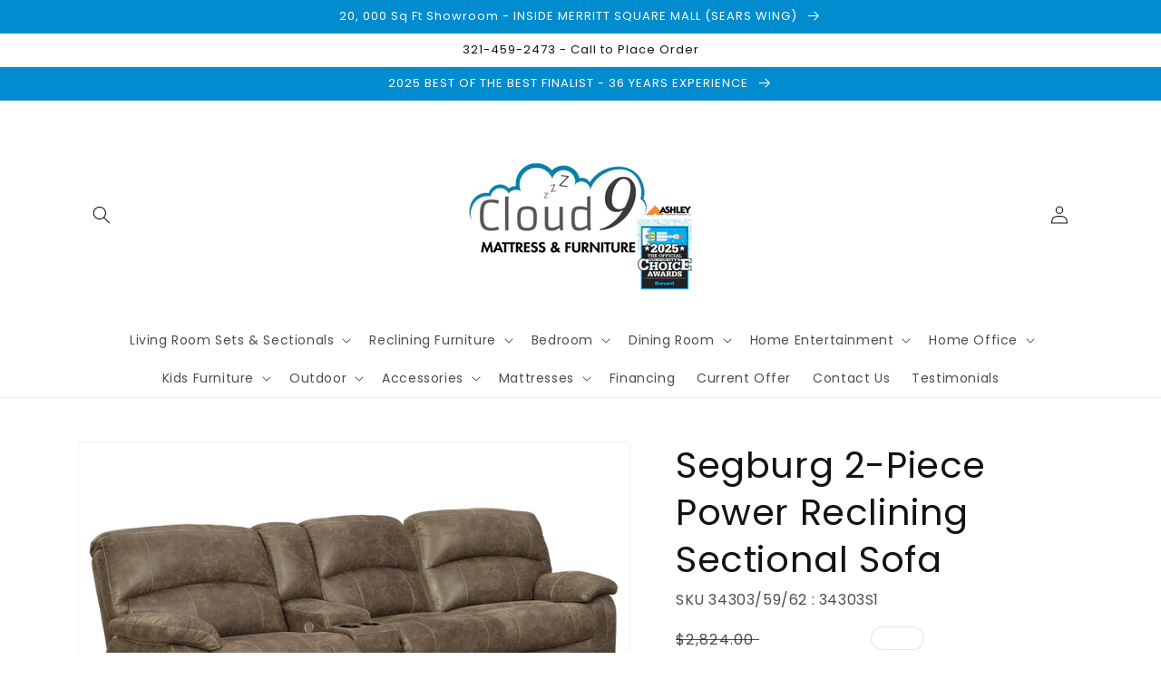

--- FILE ---
content_type: text/html; charset=utf-8
request_url: https://www.cloud9sleepshop.com/products/segburg-2-piece-power-reclining-sectional-sofa
body_size: 42151
content:
<!doctype html>
<html class="no-js" lang="en">
  <head>
	

  <!-- Added by AUTOKETING SEO APP -->




<title>Discover Your Home Style</title>
    <meta property="og:title" content="Discover Your Home Style">
    <meta name="twitter:title" content="Discover Your Home Style">

<meta property="og:description" content="Explore Segburg 2-Piece Power Reclining Sectional Sofa - Your Source for 2-Piece Power Reclining Sectional Sofa. Comfort and style meet at Cloud9 Mattress and Furniture. Enjoy free delivery, warranty, and removal services, plus financing options. Elevate your space with Cloud9 quality.">
    <meta name="twitter:description" content="Explore Segburg 2-Piece Power Reclining Sectional Sofa - Your Source for 2-Piece Power Reclining Sectional Sofa. Comfort and style meet a...">
    <meta name="description" content="Explore Segburg 2-Piece Power Reclining Sectional Sofa - Your Source for 2-Piece Power Reclining Sectional Sofa. Comfort and style meet at Cloud9 Mattress and Furniture. Enjoy free delivery, warranty, and removal services, plus financing options. Elevate your space with Cloud9 quality.">



  
  
    
      <meta name="google-site-verification" content="FE752FJOxYMMeOm2HmzdUJSrMOoBIb67C-UgWMDL2Xk" />
    
    
      
    
    
      
    
    
      
    
    
      
    
    
      
    
    
      
    
  
  
  
  
  
  <!-- /Added by AUTOKETING SEO APP -->
  




    <meta name="google-site-verification" content="Gcl7gpglC9tdXKnv8z_JFw1OdeISr9Oe2pKPeLke38w" />
    <meta charset="utf-8">
    <meta http-equiv="X-UA-Compatible" content="IE=edge">
    <meta name="viewport" content="width=device-width,initial-scale=1">
    <meta name="theme-color" content="">
    <link rel="canonical" href="https://www.cloud9sleepshop.com/products/segburg-2-piece-power-reclining-sectional-sofa">
    <link rel="preconnect" href="https://cdn.shopify.com" crossorigin><link rel="icon" type="image/png" href="//www.cloud9sleepshop.com/cdn/shop/files/Screenshot_2023-03-31_at_9.50.43_AM_32x32.png?v=1680277856"><link rel="preconnect" href="https://fonts.shopifycdn.com" crossorigin><title>
      Discover Your Home Style
 &ndash; Cloud 9 Mattress &amp; Furniture</title>

    
      <meta name="description" content="Explore Segburg 2-Piece Power Reclining Sectional Sofa - Your Source for 2-Piece Power Reclining Sectional Sofa. Comfort and style meet at Cloud9 Mattress and Furniture. Enjoy free delivery, warranty, and removal services, plus financing options. Elevate your space with Cloud9 quality.">
    

    

<meta property="og:site_name" content="Cloud 9 Mattress &amp; Furniture">
<meta property="og:url" content="https://www.cloud9sleepshop.com/products/segburg-2-piece-power-reclining-sectional-sofa">
<meta property="og:title" content="Segburg 2-Piece Power Reclining Sectional Sofa">
<meta property="og:type" content="product">
<meta property="og:description" content="Sporting a driftwood brown faux leather with a gently distressed sense of charm, this sectional invites you to drift away in high style. Rest assured, the sectional’s leather alternative upholstery offers a warm, cozy feel, while clean-lined styling and jumbo stitching deliver the cool, contemporary look you love. Fact"><meta property="og:image" content="http://www.cloud9sleepshop.com/cdn/shop/files/studio_637272030caea2457981668448275.jpg?v=1762961809">
  <meta property="og:image:secure_url" content="https://www.cloud9sleepshop.com/cdn/shop/files/studio_637272030caea2457981668448275.jpg?v=1762961809">
  <meta property="og:image:width" content="1574">
  <meta property="og:image:height" content="1050"><meta property="og:price:amount" content="2,320.00">
  <meta property="og:price:currency" content="USD"><meta name="twitter:site" content="@Cloud9SleepShop"><meta name="twitter:card" content="summary_large_image">
<meta name="twitter:title" content="Segburg 2-Piece Power Reclining Sectional Sofa">
<meta name="twitter:description" content="Sporting a driftwood brown faux leather with a gently distressed sense of charm, this sectional invites you to drift away in high style. Rest assured, the sectional’s leather alternative upholstery offers a warm, cozy feel, while clean-lined styling and jumbo stitching deliver the cool, contemporary look you love. Fact">


    <script src="//www.cloud9sleepshop.com/cdn/shop/t/3/assets/global.js?v=173888970843598920471713541786" defer="defer"></script>
    <script>window.performance && window.performance.mark && window.performance.mark('shopify.content_for_header.start');</script><meta name="google-site-verification" content="HEwyZP46ENjdXCe368du7qJlavB_VBKRrqTUlzbcKWg">
<meta id="shopify-digital-wallet" name="shopify-digital-wallet" content="/53906604215/digital_wallets/dialog">
<link rel="alternate" type="application/json+oembed" href="https://www.cloud9sleepshop.com/products/segburg-2-piece-power-reclining-sectional-sofa.oembed">
<script async="async" src="/checkouts/internal/preloads.js?locale=en-US"></script>
<script id="shopify-features" type="application/json">{"accessToken":"dc3e5fe74d51ce8bbf565387dfc0955e","betas":["rich-media-storefront-analytics"],"domain":"www.cloud9sleepshop.com","predictiveSearch":true,"shopId":53906604215,"locale":"en"}</script>
<script>var Shopify = Shopify || {};
Shopify.shop = "cloud-9-sleep-shop.myshopify.com";
Shopify.locale = "en";
Shopify.currency = {"active":"USD","rate":"1.0"};
Shopify.country = "US";
Shopify.theme = {"name":"IMR Dawn","id":134274777301,"schema_name":"Dawn","schema_version":"3.0.0","theme_store_id":null,"role":"main"};
Shopify.theme.handle = "null";
Shopify.theme.style = {"id":null,"handle":null};
Shopify.cdnHost = "www.cloud9sleepshop.com/cdn";
Shopify.routes = Shopify.routes || {};
Shopify.routes.root = "/";</script>
<script type="module">!function(o){(o.Shopify=o.Shopify||{}).modules=!0}(window);</script>
<script>!function(o){function n(){var o=[];function n(){o.push(Array.prototype.slice.apply(arguments))}return n.q=o,n}var t=o.Shopify=o.Shopify||{};t.loadFeatures=n(),t.autoloadFeatures=n()}(window);</script>
<script id="shop-js-analytics" type="application/json">{"pageType":"product"}</script>
<script defer="defer" async type="module" src="//www.cloud9sleepshop.com/cdn/shopifycloud/shop-js/modules/v2/client.init-shop-cart-sync_BdyHc3Nr.en.esm.js"></script>
<script defer="defer" async type="module" src="//www.cloud9sleepshop.com/cdn/shopifycloud/shop-js/modules/v2/chunk.common_Daul8nwZ.esm.js"></script>
<script type="module">
  await import("//www.cloud9sleepshop.com/cdn/shopifycloud/shop-js/modules/v2/client.init-shop-cart-sync_BdyHc3Nr.en.esm.js");
await import("//www.cloud9sleepshop.com/cdn/shopifycloud/shop-js/modules/v2/chunk.common_Daul8nwZ.esm.js");

  window.Shopify.SignInWithShop?.initShopCartSync?.({"fedCMEnabled":true,"windoidEnabled":true});

</script>
<script>(function() {
  var isLoaded = false;
  function asyncLoad() {
    if (isLoaded) return;
    isLoaded = true;
    var urls = ["https:\/\/cdn.shopify.com\/s\/files\/1\/0539\/0660\/4215\/t\/2\/assets\/globorequestforquote_init.js?shop=cloud-9-sleep-shop.myshopify.com","https:\/\/cdn.shopify.com\/s\/files\/1\/0539\/0660\/4215\/t\/2\/assets\/globo.formbuilder.init.js?v=1630589992\u0026shop=cloud-9-sleep-shop.myshopify.com"];
    for (var i = 0; i < urls.length; i++) {
      var s = document.createElement('script');
      s.type = 'text/javascript';
      s.async = true;
      s.src = urls[i];
      var x = document.getElementsByTagName('script')[0];
      x.parentNode.insertBefore(s, x);
    }
  };
  if(window.attachEvent) {
    window.attachEvent('onload', asyncLoad);
  } else {
    window.addEventListener('load', asyncLoad, false);
  }
})();</script>
<script id="__st">var __st={"a":53906604215,"offset":-18000,"reqid":"0f0cb7bc-fe6c-40e0-92b1-687438e97433-1768978672","pageurl":"www.cloud9sleepshop.com\/products\/segburg-2-piece-power-reclining-sectional-sofa","u":"1625e4e0f557","p":"product","rtyp":"product","rid":7949616152789};</script>
<script>window.ShopifyPaypalV4VisibilityTracking = true;</script>
<script id="captcha-bootstrap">!function(){'use strict';const t='contact',e='account',n='new_comment',o=[[t,t],['blogs',n],['comments',n],[t,'customer']],c=[[e,'customer_login'],[e,'guest_login'],[e,'recover_customer_password'],[e,'create_customer']],r=t=>t.map((([t,e])=>`form[action*='/${t}']:not([data-nocaptcha='true']) input[name='form_type'][value='${e}']`)).join(','),a=t=>()=>t?[...document.querySelectorAll(t)].map((t=>t.form)):[];function s(){const t=[...o],e=r(t);return a(e)}const i='password',u='form_key',d=['recaptcha-v3-token','g-recaptcha-response','h-captcha-response',i],f=()=>{try{return window.sessionStorage}catch{return}},m='__shopify_v',_=t=>t.elements[u];function p(t,e,n=!1){try{const o=window.sessionStorage,c=JSON.parse(o.getItem(e)),{data:r}=function(t){const{data:e,action:n}=t;return t[m]||n?{data:e,action:n}:{data:t,action:n}}(c);for(const[e,n]of Object.entries(r))t.elements[e]&&(t.elements[e].value=n);n&&o.removeItem(e)}catch(o){console.error('form repopulation failed',{error:o})}}const l='form_type',E='cptcha';function T(t){t.dataset[E]=!0}const w=window,h=w.document,L='Shopify',v='ce_forms',y='captcha';let A=!1;((t,e)=>{const n=(g='f06e6c50-85a8-45c8-87d0-21a2b65856fe',I='https://cdn.shopify.com/shopifycloud/storefront-forms-hcaptcha/ce_storefront_forms_captcha_hcaptcha.v1.5.2.iife.js',D={infoText:'Protected by hCaptcha',privacyText:'Privacy',termsText:'Terms'},(t,e,n)=>{const o=w[L][v],c=o.bindForm;if(c)return c(t,g,e,D).then(n);var r;o.q.push([[t,g,e,D],n]),r=I,A||(h.body.append(Object.assign(h.createElement('script'),{id:'captcha-provider',async:!0,src:r})),A=!0)});var g,I,D;w[L]=w[L]||{},w[L][v]=w[L][v]||{},w[L][v].q=[],w[L][y]=w[L][y]||{},w[L][y].protect=function(t,e){n(t,void 0,e),T(t)},Object.freeze(w[L][y]),function(t,e,n,w,h,L){const[v,y,A,g]=function(t,e,n){const i=e?o:[],u=t?c:[],d=[...i,...u],f=r(d),m=r(i),_=r(d.filter((([t,e])=>n.includes(e))));return[a(f),a(m),a(_),s()]}(w,h,L),I=t=>{const e=t.target;return e instanceof HTMLFormElement?e:e&&e.form},D=t=>v().includes(t);t.addEventListener('submit',(t=>{const e=I(t);if(!e)return;const n=D(e)&&!e.dataset.hcaptchaBound&&!e.dataset.recaptchaBound,o=_(e),c=g().includes(e)&&(!o||!o.value);(n||c)&&t.preventDefault(),c&&!n&&(function(t){try{if(!f())return;!function(t){const e=f();if(!e)return;const n=_(t);if(!n)return;const o=n.value;o&&e.removeItem(o)}(t);const e=Array.from(Array(32),(()=>Math.random().toString(36)[2])).join('');!function(t,e){_(t)||t.append(Object.assign(document.createElement('input'),{type:'hidden',name:u})),t.elements[u].value=e}(t,e),function(t,e){const n=f();if(!n)return;const o=[...t.querySelectorAll(`input[type='${i}']`)].map((({name:t})=>t)),c=[...d,...o],r={};for(const[a,s]of new FormData(t).entries())c.includes(a)||(r[a]=s);n.setItem(e,JSON.stringify({[m]:1,action:t.action,data:r}))}(t,e)}catch(e){console.error('failed to persist form',e)}}(e),e.submit())}));const S=(t,e)=>{t&&!t.dataset[E]&&(n(t,e.some((e=>e===t))),T(t))};for(const o of['focusin','change'])t.addEventListener(o,(t=>{const e=I(t);D(e)&&S(e,y())}));const B=e.get('form_key'),M=e.get(l),P=B&&M;t.addEventListener('DOMContentLoaded',(()=>{const t=y();if(P)for(const e of t)e.elements[l].value===M&&p(e,B);[...new Set([...A(),...v().filter((t=>'true'===t.dataset.shopifyCaptcha))])].forEach((e=>S(e,t)))}))}(h,new URLSearchParams(w.location.search),n,t,e,['guest_login'])})(!0,!0)}();</script>
<script integrity="sha256-4kQ18oKyAcykRKYeNunJcIwy7WH5gtpwJnB7kiuLZ1E=" data-source-attribution="shopify.loadfeatures" defer="defer" src="//www.cloud9sleepshop.com/cdn/shopifycloud/storefront/assets/storefront/load_feature-a0a9edcb.js" crossorigin="anonymous"></script>
<script data-source-attribution="shopify.dynamic_checkout.dynamic.init">var Shopify=Shopify||{};Shopify.PaymentButton=Shopify.PaymentButton||{isStorefrontPortableWallets:!0,init:function(){window.Shopify.PaymentButton.init=function(){};var t=document.createElement("script");t.src="https://www.cloud9sleepshop.com/cdn/shopifycloud/portable-wallets/latest/portable-wallets.en.js",t.type="module",document.head.appendChild(t)}};
</script>
<script data-source-attribution="shopify.dynamic_checkout.buyer_consent">
  function portableWalletsHideBuyerConsent(e){var t=document.getElementById("shopify-buyer-consent"),n=document.getElementById("shopify-subscription-policy-button");t&&n&&(t.classList.add("hidden"),t.setAttribute("aria-hidden","true"),n.removeEventListener("click",e))}function portableWalletsShowBuyerConsent(e){var t=document.getElementById("shopify-buyer-consent"),n=document.getElementById("shopify-subscription-policy-button");t&&n&&(t.classList.remove("hidden"),t.removeAttribute("aria-hidden"),n.addEventListener("click",e))}window.Shopify?.PaymentButton&&(window.Shopify.PaymentButton.hideBuyerConsent=portableWalletsHideBuyerConsent,window.Shopify.PaymentButton.showBuyerConsent=portableWalletsShowBuyerConsent);
</script>
<script data-source-attribution="shopify.dynamic_checkout.cart.bootstrap">document.addEventListener("DOMContentLoaded",(function(){function t(){return document.querySelector("shopify-accelerated-checkout-cart, shopify-accelerated-checkout")}if(t())Shopify.PaymentButton.init();else{new MutationObserver((function(e,n){t()&&(Shopify.PaymentButton.init(),n.disconnect())})).observe(document.body,{childList:!0,subtree:!0})}}));
</script>
<script id="sections-script" data-sections="main-product,header,footer" defer="defer" src="//www.cloud9sleepshop.com/cdn/shop/t/3/compiled_assets/scripts.js?v=1174"></script>
<script>window.performance && window.performance.mark && window.performance.mark('shopify.content_for_header.end');</script>


    <style data-shopify>
      @font-face {
  font-family: Poppins;
  font-weight: 400;
  font-style: normal;
  font-display: swap;
  src: url("//www.cloud9sleepshop.com/cdn/fonts/poppins/poppins_n4.0ba78fa5af9b0e1a374041b3ceaadf0a43b41362.woff2") format("woff2"),
       url("//www.cloud9sleepshop.com/cdn/fonts/poppins/poppins_n4.214741a72ff2596839fc9760ee7a770386cf16ca.woff") format("woff");
}

      @font-face {
  font-family: Poppins;
  font-weight: 700;
  font-style: normal;
  font-display: swap;
  src: url("//www.cloud9sleepshop.com/cdn/fonts/poppins/poppins_n7.56758dcf284489feb014a026f3727f2f20a54626.woff2") format("woff2"),
       url("//www.cloud9sleepshop.com/cdn/fonts/poppins/poppins_n7.f34f55d9b3d3205d2cd6f64955ff4b36f0cfd8da.woff") format("woff");
}

      @font-face {
  font-family: Poppins;
  font-weight: 400;
  font-style: italic;
  font-display: swap;
  src: url("//www.cloud9sleepshop.com/cdn/fonts/poppins/poppins_i4.846ad1e22474f856bd6b81ba4585a60799a9f5d2.woff2") format("woff2"),
       url("//www.cloud9sleepshop.com/cdn/fonts/poppins/poppins_i4.56b43284e8b52fc64c1fd271f289a39e8477e9ec.woff") format("woff");
}

      @font-face {
  font-family: Poppins;
  font-weight: 700;
  font-style: italic;
  font-display: swap;
  src: url("//www.cloud9sleepshop.com/cdn/fonts/poppins/poppins_i7.42fd71da11e9d101e1e6c7932199f925f9eea42d.woff2") format("woff2"),
       url("//www.cloud9sleepshop.com/cdn/fonts/poppins/poppins_i7.ec8499dbd7616004e21155106d13837fff4cf556.woff") format("woff");
}

      @font-face {
  font-family: Poppins;
  font-weight: 400;
  font-style: normal;
  font-display: swap;
  src: url("//www.cloud9sleepshop.com/cdn/fonts/poppins/poppins_n4.0ba78fa5af9b0e1a374041b3ceaadf0a43b41362.woff2") format("woff2"),
       url("//www.cloud9sleepshop.com/cdn/fonts/poppins/poppins_n4.214741a72ff2596839fc9760ee7a770386cf16ca.woff") format("woff");
}


      :root {
        --font-body-family: Poppins, sans-serif;
        --font-body-style: normal;
        --font-body-weight: 400;

        --font-heading-family: Poppins, sans-serif;
        --font-heading-style: normal;
        --font-heading-weight: 400;

        --font-body-scale: 1.0;
        --font-heading-scale: 1.0;

        --color-base-text: 18, 18, 18;
        --color-shadow: 18, 18, 18;
        --color-base-background-1: 255, 255, 255;
        --color-base-background-2: 232, 232, 232;
        --color-base-solid-button-labels: 255, 255, 255;
        --color-base-outline-button-labels: 18, 18, 18;
        --color-base-accent-1: 0, 140, 206;
        --color-base-accent-2: 58, 58, 58;
        --color-in-stock: 60, 147, 66;
        --color-low-stock: 233, 145, 20;
        --color-no-stock: 191, 38, 47;
        
        --payment-terms-background-color: #FFFFFF;

        --gradient-base-background-1: #FFFFFF;
        --gradient-base-background-2: #e8e8e8;
        --gradient-base-accent-1: #008cce;
        --gradient-base-accent-2: #3a3a3a;

        --media-padding: px;
        --media-border-opacity: 0.05;
        --media-border-width: 1px;
        --media-radius: 0px;
        --media-shadow-opacity: 0.0;
        --media-shadow-horizontal-offset: 0px;
        --media-shadow-vertical-offset: 0px;
        --media-shadow-blur-radius: 0px;

        --page-width: 120rem;
        --page-width-margin: 0rem;

        --card-image-padding: 0.0rem;
        --card-corner-radius: 0.0rem;
        --card-text-alignment: left;
        --card-border-width: 0.0rem;
        --card-border-opacity: 0.0;
        --card-shadow-opacity: 0.1;
        --card-shadow-horizontal-offset: 0.0rem;
        --card-shadow-vertical-offset: 0.0rem;
        --card-shadow-blur-radius: 0.0rem;

        --badge-corner-radius: 4.0rem;

        --popup-border-width: 1px;
        --popup-border-opacity: 0.1;
        --popup-corner-radius: 0px;
        --popup-shadow-opacity: 0.0;
        --popup-shadow-horizontal-offset: 0px;
        --popup-shadow-vertical-offset: 0px;
        --popup-shadow-blur-radius: 0px;

        --drawer-border-width: 1px;
        --drawer-border-opacity: 0.1;
        --drawer-shadow-opacity: 0.0;
        --drawer-shadow-horizontal-offset: 0px;
        --drawer-shadow-vertical-offset: 0px;
        --drawer-shadow-blur-radius: 0px;

        --spacing-sections-desktop: 0px;
        --spacing-sections-mobile: 0px;

        --grid-desktop-vertical-spacing: 8px;
        --grid-desktop-horizontal-spacing: 8px;
        --grid-mobile-vertical-spacing: 4px;
        --grid-mobile-horizontal-spacing: 4px;

        --text-boxes-border-opacity: 0.0;
        --text-boxes-border-width: 0px;
        --text-boxes-radius: 0px;
        --text-boxes-shadow-opacity: 0.0;
        --text-boxes-shadow-horizontal-offset: 0px;
        --text-boxes-shadow-vertical-offset: 0px;
        --text-boxes-shadow-blur-radius: 0px;

        --buttons-radius: 0px;
        --buttons-radius-outset: 0px;
        --buttons-border-width: 1px;
        --buttons-border-opacity: 1.0;
        --buttons-shadow-opacity: 0.0;
        --buttons-shadow-horizontal-offset: 0px;
        --buttons-shadow-vertical-offset: 0px;
        --buttons-shadow-blur-radius: 0px;
        --buttons-border-offset: 0px;

        --inputs-radius: 0px;
        --inputs-border-width: 1px;
        --inputs-border-opacity: 0.55;
        --inputs-shadow-opacity: 0.0;
        --inputs-shadow-horizontal-offset: 0px;
        --inputs-margin-offset: 0px;
        --inputs-shadow-vertical-offset: 0px;
        --inputs-shadow-blur-radius: 0px;
        --inputs-radius-outset: 0px;

        --variant-pills-radius: 40px;
        --variant-pills-border-width: 1px;
        --variant-pills-border-opacity: 0.55;
        --variant-pills-shadow-opacity: 0.0;
        --variant-pills-shadow-horizontal-offset: 0px;
        --variant-pills-shadow-vertical-offset: 0px;
        --variant-pills-shadow-blur-radius: 0px;
      }

      *,
      *::before,
      *::after {
        box-sizing: inherit;
      }

      html {
        box-sizing: border-box;
        font-size: calc(var(--font-body-scale) * 62.5%);
        height: 100%;
      }

      body {
        display: grid;
        grid-template-rows: auto auto 1fr auto;
        grid-template-columns: 100%;
        min-height: 100%;
        margin: 0;
        font-size: 1.5rem;
        letter-spacing: 0.06rem;
        line-height: calc(1 + 0.8 / var(--font-body-scale));
        font-family: var(--font-body-family);
        font-style: var(--font-body-style);
        font-weight: var(--font-body-weight);
      }

      @media screen and (min-width: 750px) {
        body {
          font-size: 1.6rem;
        }
      }
    </style>

    <link href="//www.cloud9sleepshop.com/cdn/shop/t/3/assets/base.css?v=97533154621372069501695328439" rel="stylesheet" type="text/css" media="all" />
<link rel="preload" as="font" href="//www.cloud9sleepshop.com/cdn/fonts/poppins/poppins_n4.0ba78fa5af9b0e1a374041b3ceaadf0a43b41362.woff2" type="font/woff2" crossorigin><link rel="preload" as="font" href="//www.cloud9sleepshop.com/cdn/fonts/poppins/poppins_n4.0ba78fa5af9b0e1a374041b3ceaadf0a43b41362.woff2" type="font/woff2" crossorigin><link rel="stylesheet" href="//www.cloud9sleepshop.com/cdn/shop/t/3/assets/component-predictive-search.css?v=165644661289088488651659101147" media="print" onload="this.media='all'"><script>document.documentElement.className = document.documentElement.className.replace('no-js', 'js');
    if (Shopify.designMode) {
      document.documentElement.classList.add('shopify-design-mode');
    }
    </script>
    
    <!-- Google tag (gtag.js) -->
<script async src="https://www.googletagmanager.com/gtag/js?id=G-1NFGWNHS13"></script>
<script>
  window.dataLayer = window.dataLayer || [];
  function gtag(){dataLayer.push(arguments);}
  gtag('js', new Date());

  gtag('config', 'G-1NFGWNHS13');
</script>
  
	

  <!-- Added by AUTOKETING SEO APP END HEAD -->




<title>Discover Your Home Style</title>
    <meta property="og:title" content="Discover Your Home Style">
    <meta name="twitter:title" content="Discover Your Home Style">

<meta property="og:description" content="Explore Segburg 2-Piece Power Reclining Sectional Sofa - Your Source for 2-Piece Power Reclining Sectional Sofa. Comfort and style meet at Cloud9 Mattress and Furniture. Enjoy free delivery, warranty, and removal services, plus financing options. Elevate your space with Cloud9 quality.">
    <meta name="twitter:description" content="Explore Segburg 2-Piece Power Reclining Sectional Sofa - Your Source for 2-Piece Power Reclining Sectional Sofa. Comfort and style meet a...">
    <meta name="description" content="Explore Segburg 2-Piece Power Reclining Sectional Sofa - Your Source for 2-Piece Power Reclining Sectional Sofa. Comfort and style meet at Cloud9 Mattress and Furniture. Enjoy free delivery, warranty, and removal services, plus financing options. Elevate your space with Cloud9 quality.">



  <!-- /Added by AUTOKETING SEO APP END HEAD -->
  



<!-- BEGIN app block: shopify://apps/rt-disable-right-click/blocks/app-embed/1a6da957-7246-46b1-9660-2fac7e573a37 --><script>
  window.roarJs = window.roarJs || {};
  roarJs.ProtectorConfig = {
    metafields: {
      shop: "cloud-9-sleep-shop.myshopify.com",
      settings: {"enabled":"1","param":{"image":"1","text":"1","keyboard":"1","alert":"1","alert_duration":"3","print":"1","legal":"1"},"texts":{"alert":"Content is protected !!","print":"You are not allowed to print preview this page, Thank you.","legal_header":"** LEGAL NOTICE **","legal_footer":"Please exit this area immediately.","legal_body":"All site content, including files, images, video, and written content is the property of Cloud 9 Mattress \u0026 Furniture.\r\n\r\nAny attempts to mimic said content, or use it as your own without the direct consent of Cloud 9 Mattress \u0026 Furniture may result in LEGAL ACTION against YOU."},"mobile":{"image":"1","text":"1"},"only1":"true"},
      moneyFormat: "${{amount}}"
    }
  }
</script>

<script src='https://cdn.shopify.com/extensions/019b3f8c-4deb-7edd-a77f-1462a1c4ebfc/protector-2/assets/protector.js' defer></script>


<!-- END app block --><!-- BEGIN app block: shopify://apps/sa-request-a-quote/blocks/app-embed-block/56d84fcb-37c7-4592-bb51-641b7ec5eef0 -->


<script type="text/javascript">
    var config = {"settings":{"app_url":"https:\/\/quote.globosoftware.net","shop_url":"cloud-9-sleep-shop.myshopify.com","domain":"www.cloud9sleepshop.com","front_shop_url":"www.cloud9sleepshop.com","collection_enable":"1","product_enable":"2","rfq_page":"request-for-quote","rfq_history":"quotes-history","lang_translations":[],"translation_default":{"button":"Call to place order.","popupsuccess":"The product %s is added to your quote.","popupcontinue":"Continue Shopping","popupviewquote":"View Quote","popupnextstep":"Next step","popuppreviousstep":"Previous step","productsubheading":"Enter your quote quantity for each variant","popupcontactinformationheading":"Contact information","popupcontactinformationsubheading":"In order to to reach out to you we would like to know a bit more about you.","popupback":"Back","popupupdate":"Update","popupproducts":"Products","popupproductssubheading":"The following products will be added to your quote request","popupthankyou":"Thank you","toast_message":"Product added to quote","pageempty":"Your quote is currently empty.","pagebutton":"Submit Request","pagesuccess":"Thank you for submitting a request a quote!","pagecontinueshopping":"Continue Shopping","pageimage":"","pageproduct":"Product","pagevendor":"Vendor","pagesku":"SKU","pageoption":"Option","pagequantity":"Quantity","pageprice":"Price","pageremove":"Remove","error_messages":{"required":"Please fill in this field","invalid_email":"Invalid email","file_size_limit":"File size exceed limit","file_not_allowed":"File extension is not allowed","required_captcha":"Please verify captcha"},"historylogin":"You have to {login|login} to use Quote history feature.","historyempty":"You haven't placed any quote yet.","historyaccount":"Account Information","historycustomer":"Customer Name","historyid":"","historydate":"Date","historyitems":"Items","historyaction":"Action","historyview":"View","login_to_show_price_button":"Login to see price","message_toast":"Product added to quote"},"show_buynow":2,"show_atc":1,"show_price":2,"convert_cart_enable":"2","redirectUrl":"","message_type_afteratq":"popup","require_login":0,"login_to_show_price":0,"login_to_show_price_button_background":"#000","login_to_show_price_button_text_color":"#fff","selector":{"buynow_selector":".buynow_selector","addtocart_selector":".addtocart_selector","price_selector":".price_selector"},"money_format":"$","money_format_full":"${{amount}}","rules":{"all":{"enable":true},"manual":{"enable":false,"manual_products":null},"automate":{"enable":false,"automate_rule":[{"value":"","where":"CONTAINS","select":"TITLE"}],"automate_operator":"and"}},"hide_price_rule":null,"settings":{"historylogin":"You have to {login|login} to use Quote history feature."},"file_extension":["pdf","jpg","jpeg","psd"],"reCAPTCHASiteKey":"","product_field_display":["image","option","qty"],"form_elements":[{"id":212774,"form_id":13191,"code":"","type":"header","subtype":"h4","label":"Call to place order or request availability below.","default":null,"placeholder":null,"className":null,"maxlength":null,"rows":null,"required":null,"validate":null,"allow_multiple":null,"width":"50","description":null,"created_at":"2021-09-09 21:45:49","updated_at":"2021-09-09 21:45:49"},{"id":212775,"form_id":13191,"code":"name","type":"text","subtype":"text","label":"Name","default":null,"placeholder":"Enter your name","className":null,"maxlength":null,"rows":null,"required":1,"validate":null,"allow_multiple":null,"width":"50","description":null,"created_at":"2021-09-09 21:45:49","updated_at":"2021-09-09 21:45:49"},{"id":212776,"form_id":13191,"code":"email","type":"text","subtype":"text","label":"Email","default":null,"placeholder":"Enter your email","className":null,"maxlength":null,"rows":null,"required":1,"validate":null,"allow_multiple":null,"width":"50","description":null,"created_at":"2021-09-09 21:45:49","updated_at":"2021-09-09 21:45:49"},{"id":212777,"form_id":13191,"code":"message","type":"textarea","subtype":null,"label":"Message","default":null,"placeholder":"Message","className":null,"maxlength":null,"rows":null,"required":1,"validate":null,"allow_multiple":null,"width":"50","description":null,"created_at":"2021-09-09 21:45:49","updated_at":"2021-09-09 21:45:49"}],"quote_widget_enable":false,"quote_widget_action":"go_to_quote_page","quote_widget_icon":"","quote_widget_label":"Quotes ({numOfItem})","quote_widget_background":"#000","quote_widget_color":"#fff","quote_widget_position":"#000","enable_custom_price":"0","button_background":"","button_color":"","buttonfont":"px","popup_primary_bg_color":"#5b227d"}}
    window.GRFQConfigs = window.GRFQConfigs || {};
    
    GRFQConfigs.classes = {
        rfqButton: 'rfq-btn',
        rfqCollectionButton: 'rfq-collection-btn',
        rfqCartButton: 'rfq-btn-cart',
        rfqLoginButton: 'grfq-login-to-see-price-btn',
        rfqTheme: 'rfq-theme',
        rfqHidden: 'rfq-hidden',
        rfqHidePrice: 'GRFQHidePrice',
        rfqHideAtcBtn: 'GRFQHideAddToCartButton',
        rfqHideBuynowBtn: 'GRFQHideBuyNowButton',
        rfqCollectionContent: 'rfq-collection-content',
        rfqCollectionLoaded: 'rfq-collection-loaded',
        rfqCollectionItem: 'rfq-collection-item',
        rfqCollectionVariantSelector: 'rfq-variant-id',
        rfqSingleProductForm: 'rfq-product-form',
        rfqCollectionProductForm: 'rfq-collection-form',
        rfqFeatureProductForm: 'rfq-feature-form',
        rfqQuickviewProductForm: 'rfq-quickview-form',
        rfqCollectionActivator: 'rfq-variant-selector'
    }
    GRFQConfigs.selector = {
        productForm: [
            ".home-product form[action*=\"/cart/add\"]",
            ".shop-product form[action*=\"/cart/add\"]",
            "#shopify-section-featured-product form[action*=\"/cart/add\"]",
            "form.apb-product-form",
            ".product-form__buy-buttons form[action*=\"/cart/add\"]",
            "product-form form[action*=\"/cart/add\"]",
            ".product-form form[action*=\"/cart/add\"]",
            ".product-page form[action*=\"/cart/add\"]",
            ".product-add form[action*=\"/cart/add\"]",
            "[id*=\"ProductSection--\"] form[action*=\"/cart/add\"]",
            "form#add-to-cart-form",
            "form.sf-cart__form",
            "form.productForm",
            "form.product-form",
            "form.product-single__form",
            "form.shopify-product-form:not(#product-form-installment)",
            "form.atc-form",
            "form.atc-form-mobile",
            "form[action*=\"/cart/add\"]:not([hidden]):not(#product-form-installment)"
        ],
        addtocart_selector: "#shopify_add_to_cart,.product-form .btn-cart,.js-product-button-add-to-cart,.shopify-product-form .btn-addtocart,#product-add-to-cart,.shopify-product-form .add_to_cart,.product-details__add-to-cart-button,.shopify-product-form .product-submit,.product-form__cart-buttons,.shopify-product-form input[type=\"submit\"],.js-product-form button[type=\"submit\"],form.product-purchase-form button[type=\"submit\"],#addToCart,#AddToCart,[data-btn-type=\"add-to-cart\"],.default-cart-button__button,.shopify-product-form button[data-add-to-cart],form[data-product-form] .add-to-cart-btn,.product__submit__add,.product-form .add-to-cart-button,.product-form__cart-submit,.shopify-product-form button[data-product-add],#AddToCart--product-template,.product-buy-buttons--cta,.product-form__add-btn,form[data-type=\"add-to-cart-form\"] .product__add-to-cart,.productForm .productForm-submit,.ProductForm__AddToCart,.shopify-product-form .btn--add-to-cart,.ajax-product-form button[data-add-to-cart],.shopify-product-form .product__submit__add,form[data-product-form] .add-to-cart,.product-form .product__submit__add,.shopify-product-form button[type=\"submit\"][data-add-button],.product-form .product-form__add-button,.product-form__submit,.product-single__form .add-to-cart,form#AddToCartForm button#AddToCart,form.shopify-product-form button.add-to-cart,form[action*=\"/cart/add\"] [name=\"add\"],form[action*=\"/cart/add\"] button#AddToCartDesk, form[data-product-form] button[data-product-add], .product-form--atc-button[data-product-atc], .globo-validationForm, button.single_add_to_cart_button, input#AddToCart-product-template, button[data-action=\"add-to-cart\"], .product-details-wrapper .add-to-cart input, form.product-menu-form .product-menu-button[data-product-menu-button-atc], .product-add input#AddToCart, #product-content #add-to-cart #addToCart, .product-form-submit-wrap .add-to-cart-button, .productForm-block .productForm-submit, .btn-wrapper-c .add, .product-submit input.add-to-cart, .form-element-quantity-submit .form-element-submit-button, .quantity-submit-row__submit input, form#AddToCartForm .product-add input#addToCart, .product__form .product__add-to-cart, #product-description form .product-add .add, .product-add input.button.product-add-available, .globo__validation-default, #product-area .product-details-wrapper .options .selector-wrapper .submit,.product_type_simple add_to_cart_button,.pr_atc,.js-product-button-add-to-cart,.product-cta,.tt-btn-addtocart,.product-card-interaction,.product-item__quick-form,.product--quick-add,.btn--quick[data-add-to-cart],.product-card-btn__btn,.productitem--action-atc,.quick-add-btn,.quick-add-button,.product-item__quick-add-button,add-to-cart,.cartButton,.product_after_shop_loop_buttons,.quick-buy-product-form .pb-button-shadow,.product-form__submit,.quick-add__submit,.product__submit__add,form #AddToCart-product-template, form #AddToCart, form #addToCart-product-template, form .product__add-to-cart-button, form .product-form__cart-submit, form .add-to-cart, form .cart-functions > button, form .productitem--action-atc, form .product-form--atc-button, form .product-menu-button-atc, form .product__add-to-cart, form .add-to-cart-button, form #addToCart, form .product-detail__form__action > button, form .product-form-submit-wrap > input, form .product-form input[type=\"submit\"], form input.submit, form .add_to_cart, form .product-item-quick-shop, form #add-to-cart, form .productForm-submit, form .add-to-cart-btn, form .product-single__add-btn, form .quick-add--add-button, form .product-page--add-to-cart, form .addToCart, form .product-form .form-actions, form .button.add, form button#add, form .addtocart, form .AddtoCart, form .product-add input.add, form button#purchase, form[action*=\"/cart/add\"] button[type=\"submit\"], form .product__form button[type=\"submit\"], form #AddToCart--product-template",
        addToCartTextElement: "[data-add-to-cart-text], [data-button-text], .button-text, *:not(.icon):not(.spinner):not(.no-js):not(.spinner-inner-1):not(.spinner-inner-2):not(.spinner-inner-3)",
        collectionProductForm: ".spf-product__form, form[action*=\"/cart/add\"]",
        collectionAddToCartSelector: ".collectionPreorderAddToCartBtn, [type=\"submit\"]:not(.quick-add__submit), [name=\"add\"]:not(.quick-add__submit), .add-to-cart-btn, .pt-btn-addtocart, .js-add-to-cart, .tt-btn-addtocart, .spf-product__form-btn-addtocart, .ProductForm__AddToCart, button.gt_button.gt_product-button--add-to-cart, .button--addToCart",
        productCollectionItem: ".grid__item, .product-item, .card > .card__content .card__information,.collection-product-card,.sf__pcard,.product-item__content,.products .product-col,.pr_list_item,.pr_grid_item,.product-wrap,.tt-layout-product-item .tt-product,.products-grid .grid-item,.product-grid .indiv-product, .product-list [data-product-item],.product-list .product-block,.collection-products .collection-product,.collection__grid-loop .product-index,.product-thumbnail[data-product-thumbnail],.filters-results .product-list .card,.product-loop .product-index,#main-collection-product-grid .product-index,.collection-container .product,.featured-collection .product,.collection__grid-item,.collection-product,[data-product-grid-item],.product-grid-item.product-grid-item--featured,.collection__products .product-grid-item, .collection-alternating-product,.product-list-item, .collection-product-grid [class*=\"column\"],.collection-filters .product-grid-item, .featured-collection__content .featured-collection__item,.collection-grid .grid-item.grid-product,#CollectionProductGrid .collection-list li,.collection__products .product-item,.collection__products .product-item,#main-collection-product-grid .product-loop__item,.product-loop .product-loop__item, .products #ajaxSection c:not(.card-price),#main-collection-products .product,.grid.gap-theme > li,.mainCollectionProductGrid .grid .block-product,.collection-grid-main .items-start > .block, .s-collection__products .c-product-item,.products-grid .product,[data-section-type=\"collection\"] .group.block,.blocklayout .block.product,.sf__pcard,.product-grid .product-block,.product-list .product-block .product-block__inner, .collection.grid .product-item .product-item__wrapper,.collection--body--grid .product--root,.o-layout__item .product-card,.productgrid--items .productgrid--item .productitem,.box__collection,.collection-page__product,.collection-grid__row .product-block .product-block__inner,.ProductList .Grid__Cell .ProductItem .ProductItem__Wrapper,.items .item .item__inner,.grid-flex .product-block,.product-loop .product,.collection__products .product-tile,.product-list .product-item, .product-grid .grid-item .grid-item__content,.collection .product-item, .collection__grid .product-card .product-card-info,.collection-list .block,.collection__products .product-item,.product--root[data-product-view=grid],.grid__wrapper .product-loop__item,.collection__list-item, #CollectionSection .grid-uniform .grid-item, #shopify-section-collection-template .product-item, .collections__products .featured-collections__item, .collection-grid-section:not(.shopify-section),.spf-product-card,.product-grid-item,.productitem, .type-product-grid-item, .product-details, .featured-product-content",
        productCollectionHref: "h3[data-href*=\"/products/\"], div[data-href*=\"/products/\"], a.product-block__link[href*=\"/products/\"], a.indiv-product__link[href*=\"/products/\"], a.thumbnail__link[href*=\"/products/\"], a.product-item__link[href*=\"/products/\"], a.product-card__link[href*=\"/products/\"], a.product-card-link[href*=\"/products/\"], a.product-block__image__link[href*=\"/products/\"], a.stretched-link[href*=\"/products/\"], a.grid-product__link[href*=\"/products/\"], a.product-grid-item--link[href*=\"/products/\"], a.product-link[href*=\"/products/\"], a.product__link[href*=\"/products/\"], a.full-unstyled-link[href*=\"/products/\"], a.grid-item__link[href*=\"/products/\"], a.grid-product__link[href*=\"/products/\"], a[data-product-page-link][href*=\"/products/\"], a[href*=\"/products/\"]:not(.logo-bar__link,.ButtonGroup__Item.Button,.menu-promotion__link,.site-nav__link,.mobile-nav__link,.hero__sidebyside-image-link,.announcement-link,.breadcrumbs-list__link,.single-level-link,.d-none,.icon-twitter,.icon-facebook,.icon-pinterest,#btn,.list-menu__item.link.link--tex,.btnProductQuickview,.index-banner-slides-each,.global-banner-switch,.sub-nav-item-link,.announcement-bar__link)",
        quickViewSelector: "a.quickview-icon.quickview, .qv-icon, .previewer-button, .sca-qv-button, .product-item__action-button[data-action=\"open-modal\"], .boost-pfs-quickview-btn, .collection-product[data-action=\"show-product\"], button.product-item__quick-shop-button, .product-item__quick-shop-button-wrapper, .open-quick-view, .product-item__action-button[data-action=\"open-modal\"], .tt-btn-quickview, .product-item-quick-shop .available, .quickshop-trigger, .productitem--action-trigger:not(.productitem--action-atc), .quick-product__btn, .thumbnail, .quick_shop, a.sca-qv-button, .overlay, .quick-view, .open-quick-view, [data-product-card-link], a[rel=\"quick-view\"], a.quick-buy, div.quickview-button > a, .block-inner a.more-info, .quick-shop-modal-trigger, a.quick-view-btn, a.spo-quick-view, div.quickView-button, a.product__label--quick-shop, span.trigger-quick-view, a.act-quickview-button, a.product-modal, [data-quickshop-full], [data-quickshop-slim], [data-quickshop-trigger], .quick_view_btn, .js-quickview-trigger, [id*=\"quick-add-template\"], .js-quickbuy-button",
        quickViewProductForm: ".qv-form, .qview-form, .description-wrapper_content, .wx-product-wrapper, #sca-qv-add-item-form, .product-form, #boost-pfs-quickview-cart-form, .product.preview .shopify-product-form, .product-details__form, .gfqv-product-form, #ModalquickView form#modal_quick_view, .quick_view_form, .product_form, .quick-buy__product-form, .quick-shop-modal form[action*=\"/cart/add\"], #quick-shop-modal form[action*=\"/cart/add\"], .white-popup.quick-view form[action*=\"/cart/add\"], .quick-view form[action*=\"/cart/add\"], [id*=\"QuickShopModal-\"] form[action*=\"/cart/add\"], .quick-shop.active form[action*=\"/cart/add\"], .quick-view-panel form[action*=\"/cart/add\"], .content.product.preview form[action*=\"/cart/add\"], .quickView-wrap form[action*=\"/cart/add\"], .quick-modal form[action*=\"/cart/add\"], #colorbox form[action*=\"/cart/add\"], .product-quick-view form[action*=\"/cart/add\"], .quickform, .modal--quickshop-full, .modal--quickshop form[action*=\"/cart/add\"], .quick-shop-form, .fancybox-inner form[action*=\"/cart/add\"], #quick-view-modal form[action*=\"/cart/add\"], [data-product-modal] form[action*=\"/cart/add\"], .modal--quick-shop.modal--is-active form[action*=\"/cart/add\"]",
        searchResultSelector: ".predictive-search, .search__results__products, .search-bar__results, .predictive-search-results, #PredictiveResults, .search-results-panel, .search-flydown--results, .header-search-results-wrapper, .main_search__popup",
        searchResultItemSelector: ".predictive-search__list-item, .predictive-search__results-list li, ul li, .product-item, .search-bar__results-products .mini-product, .search__product-loop li, .grid-item, .grid-product, .search--result-group .row, .search-flydown--product, .predictive-search-group .grid, .main-search-result, .search-result",
        price_selector: ".sf__pcard-price,.shopify-Price-amount,#price_ppr,.product-page-info__price,.tt-price,.price-box,.product__price-container,.product-meta__price-list-container,.product-item-meta__price-list-container,.collection-product-price,.product__grid__price,.product-grid-item__price,.product-price--wrapper,.price__current,.product-loop-element__price,.product-block__price,[class*=\"product-card-price\"],.ProductMeta__PriceList,.ProductItem__PriceList,.product-detail__price,.price_wrapper,.product__price__wrap,[data-price-wrapper],.product-item__price-list,.product-single__prices,.product-block--price,.product-page--pricing,.current-price,.product-prices,.product-card-prices,.product-price-block,product-price-root,.product--price-container,.product-form__prices,.product-loop__price,.card-price,.product-price-container,.product_after_shop_loop_price,.main-product__price,.product-block-price,span[data-product-price],.block-price,product-price,.price-wrapper,.price__container,#ProductPrice-product-template,#ProductPrice,.product-price,.product__price—reg,#productPrice-product-template,.product__current-price,.product-thumb-caption-price-current,.product-item-caption-price-current,.grid-product__price,.product__price,span.price:not(.mini-cart__content .price),span.product-price,.productitem--price,.product-pricing,span.money,.product-item__price,.product-list-item-price,p.price,div.price,.product-meta__prices,div.product-price,span#price,.price.money,h3.price,a.price,.price-area,.product-item-price,.pricearea,.collectionGrid .collectionBlock-info > p,#ComparePrice,.product--price-wrapper,.product-page--price-wrapper,.color--shop-accent.font-size--s.t--meta.f--main,.ComparePrice,.ProductPrice,.prodThumb .title span:last-child,.product-single__price-product-template,.product-info-price,.price-money,.prod-price,#price-field,.product-grid--price,.prices,.pricing,#product-price,.money-styling,.compare-at-price,.product-item--price,.card__price,.product-card__price,.product-price__price,.product-item__price-wrapper,.product-single__price,.grid-product__price-wrap,a.grid-link p.grid-link__meta,dl.price,.mini-product__price,.predictive-search__price",
        buynow_selector: ".shopify-payment-button",
        quantity_selector: "[name=\"quantity\"], input.quantity, [name=\"qty\"]",
        variantSelector: ".product-form__variants, .ga-product_variant_select, select[name=\"id\"], input[name=\"id\"], .qview-variants > select, select[name=\"id[]\"], input[name=\"grfqId\"], select[name=\"idGlobo\"]",
        variantActivator: ".product-form__chip-wrapper, .product__swatches [data-swatch-option], .swatch__container .swatch__option, .gf_swatches .gf_swatch, .product-form__controls-group-options select, ul.clickyboxes li, .pf-variant-select, ul.swatches-select li, .product-options__value, .form-check-swatch, button.btn.swatch select.product__variant, .pf-container a, button.variant.option, ul.js-product__variant--container li, .variant-input, .product-variant > ul > li  ,.input--dropdown, .HorizontalList > li, .product-single__swatch__item, .globo-swatch-list ul.value > .select-option, .form-swatch-item, .selector-wrapper select, select.pf-input, ul.swatches-select > li.nt-swatch.swatch_pr_item, ul.gfqv-swatch-values > li, .lh-swatch-select, .swatch-image, .variant-image-swatch, #option-size, .selector-wrapper .replaced, .regular-select-content > .regular-select-item, .radios--input, ul.swatch-view > li > .swatch-selector ,.single-option-selector, .swatch-element input, [data-product-option], .single-option-selector__radio, [data-index^=\"option\"], .SizeSwatchList input, .swatch-panda input[type=radio], .swatch input, .swatch-element input[type=radio], select[id*=\"product-select-\"], select[id|=\"product-select-option\"], [id|=\"productSelect-product\"], [id|=\"ProductSelect-option\"],select[id|=\"product-variants-option\"],select[id|=\"sca-qv-product-selected-option\"],select[id*=\"product-variants-\"],select[id|=\"product-selectors-option\"],select[id|=\"variant-listbox-option\"],select[id|=\"id-option\"],select[id|=\"SingleOptionSelector\"], .variant-input-wrap input, [data-action=\"select-value\"], .product-swatch-list li, .product-form__input input",
        checkout_btn: "input[type=\"submit\"][name=\"checkout\"], button[type=\"submit\"][name=\"checkout\"], button[type=\"button\"][name=\"checkout\"]",
        quoteCounter: ".quotecounter .bigquotecounter, .cart-icon .quotecount, cart-icon .count, [id=\"quoteCount\"], .quoteCount, .g-quote-item span.g-badge, .medium-up--hide.small--one-half .site-header__cart span.quotecount",
        positionButton: ".g-atc",
        positionCollectionButton: ".g-collection-atc",
        positionQuickviewButton: ".g-quickview-atc",
        positionFeatureButton: ".g-feature-atc",
        positionSearchButton: ".g-feature-atc",
        positionLoginButton: ".g-login-btn"
    }
    window.GRFQConfigs = config.settings || {};
    window.GRFQCollection = window.GRFQCollection || {};
    GRFQConfigs.customer = {
        'id': '',
        'email': '',
        'name': '',
        'first_name': '',
        'last_name': '',
        'phone': '',
        'note': '',
        'tags': null,
        'default_address': null,
        'addresses': null,
        'b2b': null,
        'company_available_locations': {
            "id": null,
        },
        'current_company': {
            "id": null,
        },
        'current_location': {
            "id": null,
        },
        "company_name":""
    };
    
    
    
    
        if("rfq_theme_"+( (typeof Shopify != 'undefined' && Shopify?.theme?.id ) ? Shopify?.theme?.id : 0) == "rfq_theme_122784186551"){
            GRFQConfigs.theme_info = {"id":122784186551,"name":"IMR Debut","created_at":"2021-05-07T19:03:59-04:00","updated_at":"2022-08-05T16:55:43-04:00","role":"unpublished","theme_store_id":796,"previewable":true,"processing":false,"admin_graphql_api_id":"gid://shopify/Theme/122784186551","theme_name":"Debut","theme_version":"17.8.0"}
        }
    
    
    
        if("rfq_theme_"+( (typeof Shopify != 'undefined' && Shopify?.theme?.id ) ? Shopify?.theme?.id : 0) == "rfq_theme_134274777301"){
            GRFQConfigs.theme_info = {"id":134274777301,"name":"IMR Dawn","created_at":"2022-07-29T09:25:44-04:00","updated_at":"2022-08-05T16:55:43-04:00","role":"main","theme_store_id":887,"previewable":true,"processing":false,"admin_graphql_api_id":"gid://shopify/Theme/134274777301","theme_name":"Dawn","theme_version":"3.0.0"}
        }
    
    
    
        GRFQConfigs.product = {"id":7949616152789,"title":"Segburg 2-Piece Power Reclining Sectional Sofa","handle":"segburg-2-piece-power-reclining-sectional-sofa","description":"Sporting a driftwood brown faux leather with a gently distressed sense of charm, this sectional invites you to drift away in high style. Rest assured, the sectional’s leather alternative upholstery offers a warm, cozy feel, while clean-lined styling and jumbo stitching deliver the cool, contemporary look you love. Factor in power reclining motion, USB charging, convenient cup holders and a drop-down table, and you’ve got all the makings for the best seats in the house.\u003cbr\u003e\u003cbr\u003e\u003ch1\u003eSpecifications\u003c\/h1\u003e\u003ctable\u003e\n\u003ctr\u003e\n\u003ctd\u003eHeight\u003c\/td\u003e\n\u003ctd colspan=\"2\"\u003e40in\u003c\/td\u003e\n\u003c\/tr\u003e\n\u003ctr\u003e\n\u003ctd\u003eWidth\u003c\/td\u003e\n\u003ctd colspan=\"2\"\u003e127in\u003c\/td\u003e\n\u003c\/tr\u003e\n\u003ctr\u003e\n\u003ctd\u003eDepth\u003c\/td\u003e\n\u003ctd colspan=\"2\"\u003e38in\u003c\/td\u003e\n\u003c\/tr\u003e\n\u003ctr\u003e\n\u003ctd\u003eDetails\u003c\/td\u003e\n\u003ctd colspan=\"2\"\u003eIncludes 2 pieces: left-arm facing power reclining sofa with console and right-arm facing zero wall power recliner, \"Left-arm\" and \"right-arm\" describe the position of the arm when you face the piece, One-touch power controls, Faux leather upholstery, Jumbo contrast stitching, Corner-blocked frame with metal reinforced seats, Attached back and seat cushions, High-quality foam cushions wrapped in poly fiber, USB charging ports and 2 cup holders in sofa's console, Power cord included; UL Listed\u003c\/td\u003e\n\u003c\/tr\u003e\n\u003ctr\u003e\n\u003ctd\u003eMaterial\u003c\/td\u003e\n\u003ctd colspan=\"2\"\u003eFabric\u003c\/td\u003e\n\u003c\/tr\u003e\n\u003ctr\u003e\n\u003ctd\u003eLifestyle\u003c\/td\u003e\n\u003ctd colspan=\"2\"\u003eContemporary\u003c\/td\u003e\n\u003c\/tr\u003e\n\u003ctr\u003e\n\u003ctd\u003eDimensions\u003c\/td\u003e\n\u003ctd colspan=\"2\"\u003e127''W x 38''D x 40''H\u003c\/td\u003e\n\u003c\/tr\u003e\n\u003ctr\u003e\n\u003ctd\u003eAssemblyTime\u003c\/td\u003e\n\u003ctd colspan=\"2\"\u003eEstimated Assembly Time: 5 Minutes\u003c\/td\u003e\n\u003c\/tr\u003e\n\u003c\/table\u003e\u003c!-- Description rendered at: 2026-01-10 03:08:12 --\u003e","published_at":"2022-11-13T19:00:00-05:00","created_at":"2022-12-16T21:58:39-05:00","vendor":"Benchcraft®","type":"2-Piece Power Reclining Sectional Sofa","tags":["category:219-Living Room","category:241-Power Seating","category:243-Reclining Furniture","category:251-Reclining Sectional","filter:Assembly Required:Yes","filter:Brand:Benchcraft®","filter:Color:Brown\/Beige","filter:Material:Fabric","filter:Seating Type:Power Reclining","filter:Style:Contemporary","filter:Upholstery Type:Faux Leather","group:Segburg"],"price":232000,"price_min":232000,"price_max":232000,"available":true,"price_varies":false,"compare_at_price":282400,"compare_at_price_min":282400,"compare_at_price_max":282400,"compare_at_price_varies":false,"variants":[{"id":43893329428693,"title":"Default Title","option1":"Default Title","option2":null,"option3":null,"sku":"34303\/59\/62 : 34303S1","requires_shipping":true,"taxable":true,"featured_image":null,"available":true,"name":"Segburg 2-Piece Power Reclining Sectional Sofa","public_title":null,"options":["Default Title"],"price":232000,"weight":0,"compare_at_price":282400,"inventory_management":null,"barcode":"","requires_selling_plan":false,"selling_plan_allocations":[]}],"images":["\/\/www.cloud9sleepshop.com\/cdn\/shop\/files\/studio_637272030caea2457981668448275.jpg?v=1762961809","\/\/www.cloud9sleepshop.com\/cdn\/shop\/files\/studio_63727204345d01556321668448276.jpg?v=1762961809","\/\/www.cloud9sleepshop.com\/cdn\/shop\/files\/studio_63727202e73ba995171668448274.jpg?v=1762961809","\/\/www.cloud9sleepshop.com\/cdn\/shop\/files\/studio_617ad965292a48505751635444597_bf3766af-8f3b-4048-ba54-9a331a9d7881.jpg?v=1762961809"],"featured_image":"\/\/www.cloud9sleepshop.com\/cdn\/shop\/files\/studio_637272030caea2457981668448275.jpg?v=1762961809","options":["Title"],"media":[{"alt":null,"id":39304955625685,"position":1,"preview_image":{"aspect_ratio":1.499,"height":1050,"width":1574,"src":"\/\/www.cloud9sleepshop.com\/cdn\/shop\/files\/studio_637272030caea2457981668448275.jpg?v=1762961809"},"aspect_ratio":1.499,"height":1050,"media_type":"image","src":"\/\/www.cloud9sleepshop.com\/cdn\/shop\/files\/studio_637272030caea2457981668448275.jpg?v=1762961809","width":1574},{"alt":null,"id":39304955658453,"position":2,"preview_image":{"aspect_ratio":1.5,"height":1440,"width":2160,"src":"\/\/www.cloud9sleepshop.com\/cdn\/shop\/files\/studio_63727204345d01556321668448276.jpg?v=1762961809"},"aspect_ratio":1.5,"height":1440,"media_type":"image","src":"\/\/www.cloud9sleepshop.com\/cdn\/shop\/files\/studio_63727204345d01556321668448276.jpg?v=1762961809","width":2160},{"alt":null,"id":39304955691221,"position":3,"preview_image":{"aspect_ratio":1.0,"height":240,"width":240,"src":"\/\/www.cloud9sleepshop.com\/cdn\/shop\/files\/studio_63727202e73ba995171668448274.jpg?v=1762961809"},"aspect_ratio":1.0,"height":240,"media_type":"image","src":"\/\/www.cloud9sleepshop.com\/cdn\/shop\/files\/studio_63727202e73ba995171668448274.jpg?v=1762961809","width":240},{"alt":"brand","id":39304955723989,"position":4,"preview_image":{"aspect_ratio":5.048,"height":166,"width":838,"src":"\/\/www.cloud9sleepshop.com\/cdn\/shop\/files\/studio_617ad965292a48505751635444597_bf3766af-8f3b-4048-ba54-9a331a9d7881.jpg?v=1762961809"},"aspect_ratio":5.048,"height":166,"media_type":"image","src":"\/\/www.cloud9sleepshop.com\/cdn\/shop\/files\/studio_617ad965292a48505751635444597_bf3766af-8f3b-4048-ba54-9a331a9d7881.jpg?v=1762961809","width":838}],"requires_selling_plan":false,"selling_plan_groups":[],"content":"Sporting a driftwood brown faux leather with a gently distressed sense of charm, this sectional invites you to drift away in high style. Rest assured, the sectional’s leather alternative upholstery offers a warm, cozy feel, while clean-lined styling and jumbo stitching deliver the cool, contemporary look you love. Factor in power reclining motion, USB charging, convenient cup holders and a drop-down table, and you’ve got all the makings for the best seats in the house.\u003cbr\u003e\u003cbr\u003e\u003ch1\u003eSpecifications\u003c\/h1\u003e\u003ctable\u003e\n\u003ctr\u003e\n\u003ctd\u003eHeight\u003c\/td\u003e\n\u003ctd colspan=\"2\"\u003e40in\u003c\/td\u003e\n\u003c\/tr\u003e\n\u003ctr\u003e\n\u003ctd\u003eWidth\u003c\/td\u003e\n\u003ctd colspan=\"2\"\u003e127in\u003c\/td\u003e\n\u003c\/tr\u003e\n\u003ctr\u003e\n\u003ctd\u003eDepth\u003c\/td\u003e\n\u003ctd colspan=\"2\"\u003e38in\u003c\/td\u003e\n\u003c\/tr\u003e\n\u003ctr\u003e\n\u003ctd\u003eDetails\u003c\/td\u003e\n\u003ctd colspan=\"2\"\u003eIncludes 2 pieces: left-arm facing power reclining sofa with console and right-arm facing zero wall power recliner, \"Left-arm\" and \"right-arm\" describe the position of the arm when you face the piece, One-touch power controls, Faux leather upholstery, Jumbo contrast stitching, Corner-blocked frame with metal reinforced seats, Attached back and seat cushions, High-quality foam cushions wrapped in poly fiber, USB charging ports and 2 cup holders in sofa's console, Power cord included; UL Listed\u003c\/td\u003e\n\u003c\/tr\u003e\n\u003ctr\u003e\n\u003ctd\u003eMaterial\u003c\/td\u003e\n\u003ctd colspan=\"2\"\u003eFabric\u003c\/td\u003e\n\u003c\/tr\u003e\n\u003ctr\u003e\n\u003ctd\u003eLifestyle\u003c\/td\u003e\n\u003ctd colspan=\"2\"\u003eContemporary\u003c\/td\u003e\n\u003c\/tr\u003e\n\u003ctr\u003e\n\u003ctd\u003eDimensions\u003c\/td\u003e\n\u003ctd colspan=\"2\"\u003e127''W x 38''D x 40''H\u003c\/td\u003e\n\u003c\/tr\u003e\n\u003ctr\u003e\n\u003ctd\u003eAssemblyTime\u003c\/td\u003e\n\u003ctd colspan=\"2\"\u003eEstimated Assembly Time: 5 Minutes\u003c\/td\u003e\n\u003c\/tr\u003e\n\u003c\/table\u003e\u003c!-- Description rendered at: 2026-01-10 03:08:12 --\u003e"};
        GRFQConfigs.product['collection'] = [477791092949,503185244373,274620448951,274621104311,274621169847,274621431991];
        GRFQConfigs.product.selected_or_first_available_variant = {"id":43893329428693,"title":"Default Title","option1":"Default Title","option2":null,"option3":null,"sku":"34303\/59\/62 : 34303S1","requires_shipping":true,"taxable":true,"featured_image":null,"available":true,"name":"Segburg 2-Piece Power Reclining Sectional Sofa","public_title":null,"options":["Default Title"],"price":232000,"weight":0,"compare_at_price":282400,"inventory_management":null,"barcode":"","requires_selling_plan":false,"selling_plan_allocations":[]};
    
    GRFQConfigs.cartItems = [];
    
    if(typeof GRFQConfigs.lang_translations.find(x => x.code == ((typeof Shopify != 'undefined' && Shopify?.locale ) ? Shopify?.locale : 'default')) != "undefined"){
        GRFQConfigs.translations = GRFQConfigs.lang_translations.find(x => x.code == (typeof Shopify != 'undefined' && Shopify?.locale ) ? Shopify?.locale : 'default');
        GRFQConfigs.translationsFormbuilder = GRFQConfigs.lang_translationsFormbuilder.filter(x => x.locale == ((typeof Shopify != 'undefined' && Shopify?.locale ) ? Shopify?.locale : 'default'));

        if(typeof GRFQConfigs.translations.error_messages === 'string'){
            try {
                GRFQConfigs.translations.error_messages = JSON.parse(GRFQConfigs.translations.error_messages)
            } catch (error) {}
        }
    }else{
        GRFQConfigs.translations = GRFQConfigs.translation_default;
    }
    GRFQConfigs.products = GRFQConfigs.products || [];
    
    if(typeof GRFQConfigs.new_setting === 'undefined'){
        GRFQConfigs.selector = {
            addtocart_selector: '#shopify_add_to_cart,.product-form .btn-cart,.js-product-button-add-to-cart,.shopify-product-form .btn-addtocart,#product-add-to-cart,.shopify-product-form .add_to_cart,.product-details__add-to-cart-button,.shopify-product-form .product-submit,.product-form__cart-buttons,.shopify-product-form input[type="submit"],.js-product-form button[type="submit"],form.product-purchase-form button[type="submit"],#addToCart,#AddToCart,[data-btn-type="add-to-cart"],.default-cart-button__button,.shopify-product-form button[data-add-to-cart],form[data-product-form] .add-to-cart-btn,.product__submit__add,.product-form .add-to-cart-button,.product-form__cart-submit,.shopify-product-form button[data-product-add],#AddToCart--product-template,.product-buy-buttons--cta,.product-form__add-btn,form[data-type="add-to-cart-form"] .product__add-to-cart,.productForm .productForm-submit,.ProductForm__AddToCart,.shopify-product-form .btn--add-to-cart,.ajax-product-form button[data-add-to-cart],.shopify-product-form .product__submit__add,form[data-product-form] .add-to-cart,.product-form .product__submit__add,.shopify-product-form button[type="submit"][data-add-button],.product-form .product-form__add-button,.product-form__submit,.product-single__form .add-to-cart,form#AddToCartForm button#AddToCart,form.shopify-product-form button.add-to-cart,form[action*="/cart/add"] [name="add"],form[action*="/cart/add"] button#AddToCartDesk, form[data-product-form] button[data-product-add], .product-form--atc-button[data-product-atc], .globo-validationForm, button.single_add_to_cart_button, input#AddToCart-product-template, button[data-action="add-to-cart"], .product-details-wrapper .add-to-cart input, form.product-menu-form .product-menu-button[data-product-menu-button-atc], .product-add input#AddToCart, #product-content #add-to-cart #addToCart, .product-form-submit-wrap .add-to-cart-button, .productForm-block .productForm-submit, .btn-wrapper-c .add, .product-submit input.add-to-cart, .form-element-quantity-submit .form-element-submit-button, .quantity-submit-row__submit input, form#AddToCartForm .product-add input#addToCart, .product__form .product__add-to-cart, #product-description form .product-add .add, .product-add input.button.product-add-available, .globo__validation-default, #product-area .product-details-wrapper .options .selector-wrapper .submit,.product_type_simple add_to_cart_button,.pr_atc,.js-product-button-add-to-cart,.product-cta,.tt-btn-addtocart,.product-card-interaction,.product-item__quick-form,.product--quick-add,.btn--quick[data-add-to-cart],.product-card-btn__btn,.productitem--action-atc,.quick-add-btn,.quick-add-button,.product-item__quick-add-button,add-to-cart,.cartButton,.product_after_shop_loop_buttons,.quick-buy-product-form .pb-button-shadow,.product-form__submit,.quick-add__submit,.product__submit__add,form #AddToCart-product-template, form #AddToCart, form #addToCart-product-template, form .product__add-to-cart-button, form .product-form__cart-submit, form .add-to-cart, form .cart-functions > button, form .productitem--action-atc, form .product-form--atc-button, form .product-menu-button-atc, form .product__add-to-cart, form .product-add, form .add-to-cart-button, form #addToCart, form .product-detail__form__action > button, form .product-form-submit-wrap > input, form .product-form input[type="submit"], form input.submit, form .add_to_cart, form .product-item-quick-shop, form #add-to-cart, form .productForm-submit, form .add-to-cart-btn, form .product-single__add-btn, form .quick-add--add-button, form .product-page--add-to-cart, form .addToCart, form .product-form .form-actions, form .button.add, form button#add, form .addtocart, form .AddtoCart, form .product-add input.add, form button#purchase, form[action*="/cart/add"] button[type="submit"], form .product__form button[type="submit"], form #AddToCart--product-template',
            price_selector: '.sf__pcard-price,.shopify-Price-amount,#price_ppr,.product-page-info__price,.tt-price,.price-box,.product__price-container,.product-meta__price-list-container,.product-item-meta__price-list-container,.collection-product-price,.product__grid__price,.product-grid-item__price,.product-price--wrapper,.price__current,.product-loop-element__price,.product-block__price,[class*="product-card-price"],.ProductMeta__PriceList,.ProductItem__PriceList,.product-detail__price,.price_wrapper,.product__price__wrap,[data-price-wrapper],.product-item__price-list,.product-single__prices,.product-block--price,.product-page--pricing,.current-price,.product-prices,.product-card-prices,.product-price-block,product-price-root,.product--price-container,.product-form__prices,.product-loop__price,.card-price,.product-price-container,.product_after_shop_loop_price,.main-product__price,.product-block-price,span[data-product-price],.block-price,product-price,.price-wrapper,.price__container,#ProductPrice-product-template,#ProductPrice,.product-price,.product__price—reg,#productPrice-product-template,.product__current-price,.product-thumb-caption-price-current,.product-item-caption-price-current,.grid-product__price,.product__price,span.price:not(.mini-cart__content .price),span.product-price,.productitem--price,.product-pricing,span.money,.product-item__price,.product-list-item-price,p.price,div.price,.product-meta__prices,div.product-price,span#price,.price.money,h3.price,a.price,.price-area,.product-item-price,.pricearea,.collectionGrid .collectionBlock-info > p,#ComparePrice,.product--price-wrapper,.product-page--price-wrapper,.color--shop-accent.font-size--s.t--meta.f--main,.ComparePrice,.ProductPrice,.prodThumb .title span:last-child,.product-single__price-product-template,.product-info-price,.price-money,.prod-price,#price-field,.product-grid--price,.prices,.pricing,#product-price,.money-styling,.compare-at-price,.product-item--price,.card__price,.product-card__price,.product-price__price,.product-item__price-wrapper,.product-single__price,.grid-product__price-wrap,a.grid-link p.grid-link__meta',
            buynow_selector: '.shopify-payment-button',
            productCollectionItem: '.card > .card__content .card__information,.collection-product-card,.sf__pcard,.product-item__content,.products .product-col,.pr_list_item,.pr_grid_item,product-item,.product-wrap,.tt-layout-product-item .tt-product,.products-grid .grid-item,.product-grid .indiv-product,.collection-page__product-list .product-item,.product-list [data-product-item],.product-list .product-block,.collection-products .collection-product,.collection__grid-loop .product-index,.product-thumbnail[data-product-thumbnail],.filters-results .product-list .card,.product-loop .product-index,#main-collection-product-grid .product-index,.collection-container .product,.featured-collection .product,.collection__grid-item,.collection-product,[data-product-grid-item],.product-grid-item.product-grid-item--featured,.collection__products .product-grid-item,.featured-collection__wrapper .grid__item,.collection-alternating-product,.product-list-item,.product-grid .grid__item,collection-product-grid [class*="column"],.collection-filters .product-grid-item,.product-grid .product-item,.featured-collection__content .featured-collection__item,.collection-grid .grid-item.grid-product,#CollectionProductGrid .collection-list li,.collection__products .product-item,.collection__products .product-item,#main-collection-product-grid .product-loop__item,.product-loop .product-loop__item,#product-grid .grid__item,.products #ajaxSection c:not(.card-price),#main-collection-products .product,.grid.gap-theme > li,.mainCollectionProductGrid .grid .block-product,.collection-grid-main .items-start > .block,.collection-list-products .grid__item .grid-product__wrapper,.s-collection__products .c-product-item,.products-grid .product,[data-section-type="collection"] .group.block,.blocklayout .block.product,.sf__pcard,.product-grid .product-block,.product-list .product-block .product-block__inner,.grid__item .grid-view-item,.collection.grid .product-item .product-item__wrapper,.collection--body--grid .product--root,.o-layout__item .product-card,.productgrid--items .productgrid--item .productitem,.box__collection,.collection-page__product,.collection-grid__row .product-block .product-block__inner,.ProductList .Grid__Cell .ProductItem .ProductItem__Wrapper,.items .item .item__inner,.grid-flex .product-block,.product-loop .product,.collection__products .product-tile,.product-list .product-item,.grid__item .grid-product__content,.product-grid .grid-item .grid-item__content,.collection .product-item,.product-grid .grid__item .indiv-product,.collection__grid .product-card .product-card-info,.collection-list .block,.collection__products .product-item,.product--root[data-product-view=grid],.grid__wrapper .product-loop__item,.collection__list-item,.grid__item.grid__item--collection-template,.product-recommendations__inner .grid__item, #CollectionSection .grid-uniform .grid-item, #shopify-section-collection-template .product-item, #shopify-section-collection-template .grid__item, .collections__products .featured-collections__item,#product-grid .grid__item, .template-collection .grid--uniform .grid__item,.collection-grid-section:not(.shopify-section),.spf-product-card,.product-grid-item',
            productCollectionHref: 'a.product-block__link[href*="/products/"],a.indiv-product__link[href*="/products/"],a.thumbnail__link[href*="/products/"],a.product-item__link[href*="/products/"],a.product-card__link[href*="/products/"],a.product-card-link[href*="/products/"],a.product-block__image__link[href*="/products/"],a.stretched-link[href*="/products/"],a.grid-product__link[href*="/products/"],a.product-grid-item--link[href*="/products/"],a.product-link[href*="/products/"],a.product__link[href*="/products/"],a.full-unstyled-link:not(.card__inner a.full-unstyled-link)[href*="/products/"],a.grid-item__link[href*="/products/"],a.grid-product__link[href*="/products/"],a[href*="/products/"]:not(.social-sharing a,.card__inner a.full-unstyled-link)'
        }
    }
    GRFQConfigs.locale = (typeof Shopify != 'undefined' && Shopify?.locale ) ? Shopify?.locale : 'en';
    GRFQConfigs.proxy_url = '/apps/quote/';
    GRFQConfigs.pagination = 15;
    GRFQConfigs.useEmbedApp = true;
    GRFQConfigs.money_format = "${{amount}}";

    
        
            GRFQConfigs.currency_symbol = "$";
            
    window.GRFQConfigs.app_url = window?.GRFQConfigs?.app_url?.replace('globosoftware.net', 'globo.io');
    GRFQConfigs.location_money_format = "${{amount}}";
    GRFQConfigs.money_format_full = "${{amount}}";
    GRFQConfigs.__webpack_public_path__ = "https://cdn.shopify.com/extensions/019bda89-2f0c-78e9-b027-b0a034efdaaf/request-for-quote-209/assets/";
</script>   
<script id="grfq-styles"></script>
<style>
    body .rfq-btn{
        background:  !important;
        color:  !important;
        font-size: px !important;
    }
    
        :root{
            --grfq-primary-bg-color: #5b227d;
        }
    
    
</style>
<!-- END app block --><link href="https://cdn.shopify.com/extensions/019b3f8c-4deb-7edd-a77f-1462a1c4ebfc/protector-2/assets/protector.css" rel="stylesheet" type="text/css" media="all">
<script src="https://cdn.shopify.com/extensions/019bda89-2f0c-78e9-b027-b0a034efdaaf/request-for-quote-209/assets/samita.rfq.index.js" type="text/javascript" defer="defer"></script>
<link href="https://monorail-edge.shopifysvc.com" rel="dns-prefetch">
<script>(function(){if ("sendBeacon" in navigator && "performance" in window) {try {var session_token_from_headers = performance.getEntriesByType('navigation')[0].serverTiming.find(x => x.name == '_s').description;} catch {var session_token_from_headers = undefined;}var session_cookie_matches = document.cookie.match(/_shopify_s=([^;]*)/);var session_token_from_cookie = session_cookie_matches && session_cookie_matches.length === 2 ? session_cookie_matches[1] : "";var session_token = session_token_from_headers || session_token_from_cookie || "";function handle_abandonment_event(e) {var entries = performance.getEntries().filter(function(entry) {return /monorail-edge.shopifysvc.com/.test(entry.name);});if (!window.abandonment_tracked && entries.length === 0) {window.abandonment_tracked = true;var currentMs = Date.now();var navigation_start = performance.timing.navigationStart;var payload = {shop_id: 53906604215,url: window.location.href,navigation_start,duration: currentMs - navigation_start,session_token,page_type: "product"};window.navigator.sendBeacon("https://monorail-edge.shopifysvc.com/v1/produce", JSON.stringify({schema_id: "online_store_buyer_site_abandonment/1.1",payload: payload,metadata: {event_created_at_ms: currentMs,event_sent_at_ms: currentMs}}));}}window.addEventListener('pagehide', handle_abandonment_event);}}());</script>
<script id="web-pixels-manager-setup">(function e(e,d,r,n,o){if(void 0===o&&(o={}),!Boolean(null===(a=null===(i=window.Shopify)||void 0===i?void 0:i.analytics)||void 0===a?void 0:a.replayQueue)){var i,a;window.Shopify=window.Shopify||{};var t=window.Shopify;t.analytics=t.analytics||{};var s=t.analytics;s.replayQueue=[],s.publish=function(e,d,r){return s.replayQueue.push([e,d,r]),!0};try{self.performance.mark("wpm:start")}catch(e){}var l=function(){var e={modern:/Edge?\/(1{2}[4-9]|1[2-9]\d|[2-9]\d{2}|\d{4,})\.\d+(\.\d+|)|Firefox\/(1{2}[4-9]|1[2-9]\d|[2-9]\d{2}|\d{4,})\.\d+(\.\d+|)|Chrom(ium|e)\/(9{2}|\d{3,})\.\d+(\.\d+|)|(Maci|X1{2}).+ Version\/(15\.\d+|(1[6-9]|[2-9]\d|\d{3,})\.\d+)([,.]\d+|)( \(\w+\)|)( Mobile\/\w+|) Safari\/|Chrome.+OPR\/(9{2}|\d{3,})\.\d+\.\d+|(CPU[ +]OS|iPhone[ +]OS|CPU[ +]iPhone|CPU IPhone OS|CPU iPad OS)[ +]+(15[._]\d+|(1[6-9]|[2-9]\d|\d{3,})[._]\d+)([._]\d+|)|Android:?[ /-](13[3-9]|1[4-9]\d|[2-9]\d{2}|\d{4,})(\.\d+|)(\.\d+|)|Android.+Firefox\/(13[5-9]|1[4-9]\d|[2-9]\d{2}|\d{4,})\.\d+(\.\d+|)|Android.+Chrom(ium|e)\/(13[3-9]|1[4-9]\d|[2-9]\d{2}|\d{4,})\.\d+(\.\d+|)|SamsungBrowser\/([2-9]\d|\d{3,})\.\d+/,legacy:/Edge?\/(1[6-9]|[2-9]\d|\d{3,})\.\d+(\.\d+|)|Firefox\/(5[4-9]|[6-9]\d|\d{3,})\.\d+(\.\d+|)|Chrom(ium|e)\/(5[1-9]|[6-9]\d|\d{3,})\.\d+(\.\d+|)([\d.]+$|.*Safari\/(?![\d.]+ Edge\/[\d.]+$))|(Maci|X1{2}).+ Version\/(10\.\d+|(1[1-9]|[2-9]\d|\d{3,})\.\d+)([,.]\d+|)( \(\w+\)|)( Mobile\/\w+|) Safari\/|Chrome.+OPR\/(3[89]|[4-9]\d|\d{3,})\.\d+\.\d+|(CPU[ +]OS|iPhone[ +]OS|CPU[ +]iPhone|CPU IPhone OS|CPU iPad OS)[ +]+(10[._]\d+|(1[1-9]|[2-9]\d|\d{3,})[._]\d+)([._]\d+|)|Android:?[ /-](13[3-9]|1[4-9]\d|[2-9]\d{2}|\d{4,})(\.\d+|)(\.\d+|)|Mobile Safari.+OPR\/([89]\d|\d{3,})\.\d+\.\d+|Android.+Firefox\/(13[5-9]|1[4-9]\d|[2-9]\d{2}|\d{4,})\.\d+(\.\d+|)|Android.+Chrom(ium|e)\/(13[3-9]|1[4-9]\d|[2-9]\d{2}|\d{4,})\.\d+(\.\d+|)|Android.+(UC? ?Browser|UCWEB|U3)[ /]?(15\.([5-9]|\d{2,})|(1[6-9]|[2-9]\d|\d{3,})\.\d+)\.\d+|SamsungBrowser\/(5\.\d+|([6-9]|\d{2,})\.\d+)|Android.+MQ{2}Browser\/(14(\.(9|\d{2,})|)|(1[5-9]|[2-9]\d|\d{3,})(\.\d+|))(\.\d+|)|K[Aa][Ii]OS\/(3\.\d+|([4-9]|\d{2,})\.\d+)(\.\d+|)/},d=e.modern,r=e.legacy,n=navigator.userAgent;return n.match(d)?"modern":n.match(r)?"legacy":"unknown"}(),u="modern"===l?"modern":"legacy",c=(null!=n?n:{modern:"",legacy:""})[u],f=function(e){return[e.baseUrl,"/wpm","/b",e.hashVersion,"modern"===e.buildTarget?"m":"l",".js"].join("")}({baseUrl:d,hashVersion:r,buildTarget:u}),m=function(e){var d=e.version,r=e.bundleTarget,n=e.surface,o=e.pageUrl,i=e.monorailEndpoint;return{emit:function(e){var a=e.status,t=e.errorMsg,s=(new Date).getTime(),l=JSON.stringify({metadata:{event_sent_at_ms:s},events:[{schema_id:"web_pixels_manager_load/3.1",payload:{version:d,bundle_target:r,page_url:o,status:a,surface:n,error_msg:t},metadata:{event_created_at_ms:s}}]});if(!i)return console&&console.warn&&console.warn("[Web Pixels Manager] No Monorail endpoint provided, skipping logging."),!1;try{return self.navigator.sendBeacon.bind(self.navigator)(i,l)}catch(e){}var u=new XMLHttpRequest;try{return u.open("POST",i,!0),u.setRequestHeader("Content-Type","text/plain"),u.send(l),!0}catch(e){return console&&console.warn&&console.warn("[Web Pixels Manager] Got an unhandled error while logging to Monorail."),!1}}}}({version:r,bundleTarget:l,surface:e.surface,pageUrl:self.location.href,monorailEndpoint:e.monorailEndpoint});try{o.browserTarget=l,function(e){var d=e.src,r=e.async,n=void 0===r||r,o=e.onload,i=e.onerror,a=e.sri,t=e.scriptDataAttributes,s=void 0===t?{}:t,l=document.createElement("script"),u=document.querySelector("head"),c=document.querySelector("body");if(l.async=n,l.src=d,a&&(l.integrity=a,l.crossOrigin="anonymous"),s)for(var f in s)if(Object.prototype.hasOwnProperty.call(s,f))try{l.dataset[f]=s[f]}catch(e){}if(o&&l.addEventListener("load",o),i&&l.addEventListener("error",i),u)u.appendChild(l);else{if(!c)throw new Error("Did not find a head or body element to append the script");c.appendChild(l)}}({src:f,async:!0,onload:function(){if(!function(){var e,d;return Boolean(null===(d=null===(e=window.Shopify)||void 0===e?void 0:e.analytics)||void 0===d?void 0:d.initialized)}()){var d=window.webPixelsManager.init(e)||void 0;if(d){var r=window.Shopify.analytics;r.replayQueue.forEach((function(e){var r=e[0],n=e[1],o=e[2];d.publishCustomEvent(r,n,o)})),r.replayQueue=[],r.publish=d.publishCustomEvent,r.visitor=d.visitor,r.initialized=!0}}},onerror:function(){return m.emit({status:"failed",errorMsg:"".concat(f," has failed to load")})},sri:function(e){var d=/^sha384-[A-Za-z0-9+/=]+$/;return"string"==typeof e&&d.test(e)}(c)?c:"",scriptDataAttributes:o}),m.emit({status:"loading"})}catch(e){m.emit({status:"failed",errorMsg:(null==e?void 0:e.message)||"Unknown error"})}}})({shopId: 53906604215,storefrontBaseUrl: "https://www.cloud9sleepshop.com",extensionsBaseUrl: "https://extensions.shopifycdn.com/cdn/shopifycloud/web-pixels-manager",monorailEndpoint: "https://monorail-edge.shopifysvc.com/unstable/produce_batch",surface: "storefront-renderer",enabledBetaFlags: ["2dca8a86"],webPixelsConfigList: [{"id":"524615893","configuration":"{\"pixel_id\":\"557323606696486\",\"pixel_type\":\"facebook_pixel\"}","eventPayloadVersion":"v1","runtimeContext":"OPEN","scriptVersion":"ca16bc87fe92b6042fbaa3acc2fbdaa6","type":"APP","apiClientId":2329312,"privacyPurposes":["ANALYTICS","MARKETING","SALE_OF_DATA"],"dataSharingAdjustments":{"protectedCustomerApprovalScopes":["read_customer_address","read_customer_email","read_customer_name","read_customer_personal_data","read_customer_phone"]}},{"id":"shopify-app-pixel","configuration":"{}","eventPayloadVersion":"v1","runtimeContext":"STRICT","scriptVersion":"0450","apiClientId":"shopify-pixel","type":"APP","privacyPurposes":["ANALYTICS","MARKETING"]},{"id":"shopify-custom-pixel","eventPayloadVersion":"v1","runtimeContext":"LAX","scriptVersion":"0450","apiClientId":"shopify-pixel","type":"CUSTOM","privacyPurposes":["ANALYTICS","MARKETING"]}],isMerchantRequest: false,initData: {"shop":{"name":"Cloud 9 Mattress \u0026 Furniture","paymentSettings":{"currencyCode":"USD"},"myshopifyDomain":"cloud-9-sleep-shop.myshopify.com","countryCode":"US","storefrontUrl":"https:\/\/www.cloud9sleepshop.com"},"customer":null,"cart":null,"checkout":null,"productVariants":[{"price":{"amount":2320.0,"currencyCode":"USD"},"product":{"title":"Segburg 2-Piece Power Reclining Sectional Sofa","vendor":"Benchcraft®","id":"7949616152789","untranslatedTitle":"Segburg 2-Piece Power Reclining Sectional Sofa","url":"\/products\/segburg-2-piece-power-reclining-sectional-sofa","type":"2-Piece Power Reclining Sectional Sofa"},"id":"43893329428693","image":{"src":"\/\/www.cloud9sleepshop.com\/cdn\/shop\/files\/studio_637272030caea2457981668448275.jpg?v=1762961809"},"sku":"34303\/59\/62 : 34303S1","title":"Default Title","untranslatedTitle":"Default Title"}],"purchasingCompany":null},},"https://www.cloud9sleepshop.com/cdn","fcfee988w5aeb613cpc8e4bc33m6693e112",{"modern":"","legacy":""},{"shopId":"53906604215","storefrontBaseUrl":"https:\/\/www.cloud9sleepshop.com","extensionBaseUrl":"https:\/\/extensions.shopifycdn.com\/cdn\/shopifycloud\/web-pixels-manager","surface":"storefront-renderer","enabledBetaFlags":"[\"2dca8a86\"]","isMerchantRequest":"false","hashVersion":"fcfee988w5aeb613cpc8e4bc33m6693e112","publish":"custom","events":"[[\"page_viewed\",{}],[\"product_viewed\",{\"productVariant\":{\"price\":{\"amount\":2320.0,\"currencyCode\":\"USD\"},\"product\":{\"title\":\"Segburg 2-Piece Power Reclining Sectional Sofa\",\"vendor\":\"Benchcraft®\",\"id\":\"7949616152789\",\"untranslatedTitle\":\"Segburg 2-Piece Power Reclining Sectional Sofa\",\"url\":\"\/products\/segburg-2-piece-power-reclining-sectional-sofa\",\"type\":\"2-Piece Power Reclining Sectional Sofa\"},\"id\":\"43893329428693\",\"image\":{\"src\":\"\/\/www.cloud9sleepshop.com\/cdn\/shop\/files\/studio_637272030caea2457981668448275.jpg?v=1762961809\"},\"sku\":\"34303\/59\/62 : 34303S1\",\"title\":\"Default Title\",\"untranslatedTitle\":\"Default Title\"}}]]"});</script><script>
  window.ShopifyAnalytics = window.ShopifyAnalytics || {};
  window.ShopifyAnalytics.meta = window.ShopifyAnalytics.meta || {};
  window.ShopifyAnalytics.meta.currency = 'USD';
  var meta = {"product":{"id":7949616152789,"gid":"gid:\/\/shopify\/Product\/7949616152789","vendor":"Benchcraft®","type":"2-Piece Power Reclining Sectional Sofa","handle":"segburg-2-piece-power-reclining-sectional-sofa","variants":[{"id":43893329428693,"price":232000,"name":"Segburg 2-Piece Power Reclining Sectional Sofa","public_title":null,"sku":"34303\/59\/62 : 34303S1"}],"remote":false},"page":{"pageType":"product","resourceType":"product","resourceId":7949616152789,"requestId":"0f0cb7bc-fe6c-40e0-92b1-687438e97433-1768978672"}};
  for (var attr in meta) {
    window.ShopifyAnalytics.meta[attr] = meta[attr];
  }
</script>
<script class="analytics">
  (function () {
    var customDocumentWrite = function(content) {
      var jquery = null;

      if (window.jQuery) {
        jquery = window.jQuery;
      } else if (window.Checkout && window.Checkout.$) {
        jquery = window.Checkout.$;
      }

      if (jquery) {
        jquery('body').append(content);
      }
    };

    var hasLoggedConversion = function(token) {
      if (token) {
        return document.cookie.indexOf('loggedConversion=' + token) !== -1;
      }
      return false;
    }

    var setCookieIfConversion = function(token) {
      if (token) {
        var twoMonthsFromNow = new Date(Date.now());
        twoMonthsFromNow.setMonth(twoMonthsFromNow.getMonth() + 2);

        document.cookie = 'loggedConversion=' + token + '; expires=' + twoMonthsFromNow;
      }
    }

    var trekkie = window.ShopifyAnalytics.lib = window.trekkie = window.trekkie || [];
    if (trekkie.integrations) {
      return;
    }
    trekkie.methods = [
      'identify',
      'page',
      'ready',
      'track',
      'trackForm',
      'trackLink'
    ];
    trekkie.factory = function(method) {
      return function() {
        var args = Array.prototype.slice.call(arguments);
        args.unshift(method);
        trekkie.push(args);
        return trekkie;
      };
    };
    for (var i = 0; i < trekkie.methods.length; i++) {
      var key = trekkie.methods[i];
      trekkie[key] = trekkie.factory(key);
    }
    trekkie.load = function(config) {
      trekkie.config = config || {};
      trekkie.config.initialDocumentCookie = document.cookie;
      var first = document.getElementsByTagName('script')[0];
      var script = document.createElement('script');
      script.type = 'text/javascript';
      script.onerror = function(e) {
        var scriptFallback = document.createElement('script');
        scriptFallback.type = 'text/javascript';
        scriptFallback.onerror = function(error) {
                var Monorail = {
      produce: function produce(monorailDomain, schemaId, payload) {
        var currentMs = new Date().getTime();
        var event = {
          schema_id: schemaId,
          payload: payload,
          metadata: {
            event_created_at_ms: currentMs,
            event_sent_at_ms: currentMs
          }
        };
        return Monorail.sendRequest("https://" + monorailDomain + "/v1/produce", JSON.stringify(event));
      },
      sendRequest: function sendRequest(endpointUrl, payload) {
        // Try the sendBeacon API
        if (window && window.navigator && typeof window.navigator.sendBeacon === 'function' && typeof window.Blob === 'function' && !Monorail.isIos12()) {
          var blobData = new window.Blob([payload], {
            type: 'text/plain'
          });

          if (window.navigator.sendBeacon(endpointUrl, blobData)) {
            return true;
          } // sendBeacon was not successful

        } // XHR beacon

        var xhr = new XMLHttpRequest();

        try {
          xhr.open('POST', endpointUrl);
          xhr.setRequestHeader('Content-Type', 'text/plain');
          xhr.send(payload);
        } catch (e) {
          console.log(e);
        }

        return false;
      },
      isIos12: function isIos12() {
        return window.navigator.userAgent.lastIndexOf('iPhone; CPU iPhone OS 12_') !== -1 || window.navigator.userAgent.lastIndexOf('iPad; CPU OS 12_') !== -1;
      }
    };
    Monorail.produce('monorail-edge.shopifysvc.com',
      'trekkie_storefront_load_errors/1.1',
      {shop_id: 53906604215,
      theme_id: 134274777301,
      app_name: "storefront",
      context_url: window.location.href,
      source_url: "//www.cloud9sleepshop.com/cdn/s/trekkie.storefront.cd680fe47e6c39ca5d5df5f0a32d569bc48c0f27.min.js"});

        };
        scriptFallback.async = true;
        scriptFallback.src = '//www.cloud9sleepshop.com/cdn/s/trekkie.storefront.cd680fe47e6c39ca5d5df5f0a32d569bc48c0f27.min.js';
        first.parentNode.insertBefore(scriptFallback, first);
      };
      script.async = true;
      script.src = '//www.cloud9sleepshop.com/cdn/s/trekkie.storefront.cd680fe47e6c39ca5d5df5f0a32d569bc48c0f27.min.js';
      first.parentNode.insertBefore(script, first);
    };
    trekkie.load(
      {"Trekkie":{"appName":"storefront","development":false,"defaultAttributes":{"shopId":53906604215,"isMerchantRequest":null,"themeId":134274777301,"themeCityHash":"8762019566893868100","contentLanguage":"en","currency":"USD","eventMetadataId":"5dbbb7e8-092b-4fbf-a0ff-62296df5e16f"},"isServerSideCookieWritingEnabled":true,"monorailRegion":"shop_domain","enabledBetaFlags":["65f19447"]},"Session Attribution":{},"S2S":{"facebookCapiEnabled":true,"source":"trekkie-storefront-renderer","apiClientId":580111}}
    );

    var loaded = false;
    trekkie.ready(function() {
      if (loaded) return;
      loaded = true;

      window.ShopifyAnalytics.lib = window.trekkie;

      var originalDocumentWrite = document.write;
      document.write = customDocumentWrite;
      try { window.ShopifyAnalytics.merchantGoogleAnalytics.call(this); } catch(error) {};
      document.write = originalDocumentWrite;

      window.ShopifyAnalytics.lib.page(null,{"pageType":"product","resourceType":"product","resourceId":7949616152789,"requestId":"0f0cb7bc-fe6c-40e0-92b1-687438e97433-1768978672","shopifyEmitted":true});

      var match = window.location.pathname.match(/checkouts\/(.+)\/(thank_you|post_purchase)/)
      var token = match? match[1]: undefined;
      if (!hasLoggedConversion(token)) {
        setCookieIfConversion(token);
        window.ShopifyAnalytics.lib.track("Viewed Product",{"currency":"USD","variantId":43893329428693,"productId":7949616152789,"productGid":"gid:\/\/shopify\/Product\/7949616152789","name":"Segburg 2-Piece Power Reclining Sectional Sofa","price":"2320.00","sku":"34303\/59\/62 : 34303S1","brand":"Benchcraft®","variant":null,"category":"2-Piece Power Reclining Sectional Sofa","nonInteraction":true,"remote":false},undefined,undefined,{"shopifyEmitted":true});
      window.ShopifyAnalytics.lib.track("monorail:\/\/trekkie_storefront_viewed_product\/1.1",{"currency":"USD","variantId":43893329428693,"productId":7949616152789,"productGid":"gid:\/\/shopify\/Product\/7949616152789","name":"Segburg 2-Piece Power Reclining Sectional Sofa","price":"2320.00","sku":"34303\/59\/62 : 34303S1","brand":"Benchcraft®","variant":null,"category":"2-Piece Power Reclining Sectional Sofa","nonInteraction":true,"remote":false,"referer":"https:\/\/www.cloud9sleepshop.com\/products\/segburg-2-piece-power-reclining-sectional-sofa"});
      }
    });


        var eventsListenerScript = document.createElement('script');
        eventsListenerScript.async = true;
        eventsListenerScript.src = "//www.cloud9sleepshop.com/cdn/shopifycloud/storefront/assets/shop_events_listener-3da45d37.js";
        document.getElementsByTagName('head')[0].appendChild(eventsListenerScript);

})();</script>
  <script>
  if (!window.ga || (window.ga && typeof window.ga !== 'function')) {
    window.ga = function ga() {
      (window.ga.q = window.ga.q || []).push(arguments);
      if (window.Shopify && window.Shopify.analytics && typeof window.Shopify.analytics.publish === 'function') {
        window.Shopify.analytics.publish("ga_stub_called", {}, {sendTo: "google_osp_migration"});
      }
      console.error("Shopify's Google Analytics stub called with:", Array.from(arguments), "\nSee https://help.shopify.com/manual/promoting-marketing/pixels/pixel-migration#google for more information.");
    };
    if (window.Shopify && window.Shopify.analytics && typeof window.Shopify.analytics.publish === 'function') {
      window.Shopify.analytics.publish("ga_stub_initialized", {}, {sendTo: "google_osp_migration"});
    }
  }
</script>
<script
  defer
  src="https://www.cloud9sleepshop.com/cdn/shopifycloud/perf-kit/shopify-perf-kit-3.0.4.min.js"
  data-application="storefront-renderer"
  data-shop-id="53906604215"
  data-render-region="gcp-us-central1"
  data-page-type="product"
  data-theme-instance-id="134274777301"
  data-theme-name="Dawn"
  data-theme-version="3.0.0"
  data-monorail-region="shop_domain"
  data-resource-timing-sampling-rate="10"
  data-shs="true"
  data-shs-beacon="true"
  data-shs-export-with-fetch="true"
  data-shs-logs-sample-rate="1"
  data-shs-beacon-endpoint="https://www.cloud9sleepshop.com/api/collect"
></script>
</head>

  <body class="gradient">
    <a class="skip-to-content-link button visually-hidden" href="#MainContent">
      Skip to content
    </a>

    <div id="shopify-section-announcement-bar" class="shopify-section"><div class="announcement-bar color-accent-1 gradient" role="region" aria-label="Announcement" ><a href="https://www.cloud9sleepshop.com/pages/testimonials" class="announcement-bar__link link link--text focus-inset animate-arrow"><p class="announcement-bar__message h5">
                20, 000 Sq Ft Showroom - INSIDE MERRITT SQUARE MALL (SEARS WING)
<svg viewBox="0 0 14 10" fill="none" aria-hidden="true" focusable="false" role="presentation" class="icon icon-arrow" xmlns="http://www.w3.org/2000/svg">
  <path fill-rule="evenodd" clip-rule="evenodd" d="M8.537.808a.5.5 0 01.817-.162l4 4a.5.5 0 010 .708l-4 4a.5.5 0 11-.708-.708L11.793 5.5H1a.5.5 0 010-1h10.793L8.646 1.354a.5.5 0 01-.109-.546z" fill="currentColor">
</svg>

</p></a></div><div class="announcement-bar color-background-1 gradient" role="region" aria-label="Announcement" ><p class="announcement-bar__message h5">
                321-459-2473 - Call to Place Order
</p></div><div class="announcement-bar color-accent-1 gradient" role="region" aria-label="Announcement" ><a href="https://www.cloud9sleepshop.com/pages/contact-us" class="announcement-bar__link link link--text focus-inset animate-arrow"><p class="announcement-bar__message h5">
                2025 BEST OF THE BEST FINALIST - 36 YEARS EXPERIENCE
<svg viewBox="0 0 14 10" fill="none" aria-hidden="true" focusable="false" role="presentation" class="icon icon-arrow" xmlns="http://www.w3.org/2000/svg">
  <path fill-rule="evenodd" clip-rule="evenodd" d="M8.537.808a.5.5 0 01.817-.162l4 4a.5.5 0 010 .708l-4 4a.5.5 0 11-.708-.708L11.793 5.5H1a.5.5 0 010-1h10.793L8.646 1.354a.5.5 0 01-.109-.546z" fill="currentColor">
</svg>

</p></a></div>
</div>
    <div id="shopify-section-announcement-bar-slider" class="shopify-section"><link href="//www.cloud9sleepshop.com/cdn/shop/t/3/assets/component-tiny-slider.css?v=37476751697421796791659101147" rel="stylesheet" type="text/css" media="all" />
<link href="//www.cloud9sleepshop.com/cdn/shop/t/3/assets/tiny-slider.css?v=33323244933721531431659101149" rel="stylesheet" type="text/css" media="all" />
<script src="//www.cloud9sleepshop.com/cdn/shop/t/3/assets/tiny-slider.js?v=34071867977770015241659101149" type="text/javascript"></script><div class="announcement-bar color-accent-1 gradient" role="region" aria-label="Announcement"></div>

<script>
  const slider_announcementbarslider = tns({
    container: '#shopify-section-announcement-bar-slider .announcement-bar',
    controls: false,
    nav: false,
    speed: 700,
    autoplay: true,
    autoplayTimeout: 5000,
    autoplayHoverPause: true,
    autoplayButtonOutput: false,
    mouseDrag: true,
    swipeAngle: false
  });
</script>


</div>
    <div id="shopify-section-header" class="shopify-section section-header"><link rel="stylesheet" href="//www.cloud9sleepshop.com/cdn/shop/t/3/assets/component-list-menu.css?v=129267058877082496571659101146" media="print" onload="this.media='all'">
<link rel="stylesheet" href="//www.cloud9sleepshop.com/cdn/shop/t/3/assets/component-search.css?v=96455689198851321781659101147" media="print" onload="this.media='all'">
<link rel="stylesheet" href="//www.cloud9sleepshop.com/cdn/shop/t/3/assets/component-menu-drawer.css?v=126731818748055994231659101146" media="print" onload="this.media='all'">
<link rel="stylesheet" href="//www.cloud9sleepshop.com/cdn/shop/t/3/assets/component-cart-notification.css?v=107019900565326663291659101146" media="print" onload="this.media='all'">
<link rel="stylesheet" href="//www.cloud9sleepshop.com/cdn/shop/t/3/assets/component-cart-items.css?v=45858802644496945541659101146" media="print" onload="this.media='all'"><link rel="stylesheet" href="//www.cloud9sleepshop.com/cdn/shop/t/3/assets/component-price.css?v=54665408184829412601689356980" media="print" onload="this.media='all'">
  <link rel="stylesheet" href="//www.cloud9sleepshop.com/cdn/shop/t/3/assets/component-loading-overlay.css?v=167310470843593579841659101146" media="print" onload="this.media='all'"><noscript><link href="//www.cloud9sleepshop.com/cdn/shop/t/3/assets/component-list-menu.css?v=129267058877082496571659101146" rel="stylesheet" type="text/css" media="all" /></noscript>
<noscript><link href="//www.cloud9sleepshop.com/cdn/shop/t/3/assets/component-search.css?v=96455689198851321781659101147" rel="stylesheet" type="text/css" media="all" /></noscript>
<noscript><link href="//www.cloud9sleepshop.com/cdn/shop/t/3/assets/component-menu-drawer.css?v=126731818748055994231659101146" rel="stylesheet" type="text/css" media="all" /></noscript>
<noscript><link href="//www.cloud9sleepshop.com/cdn/shop/t/3/assets/component-cart-notification.css?v=107019900565326663291659101146" rel="stylesheet" type="text/css" media="all" /></noscript>
<noscript><link href="//www.cloud9sleepshop.com/cdn/shop/t/3/assets/component-cart-items.css?v=45858802644496945541659101146" rel="stylesheet" type="text/css" media="all" /></noscript>

<style>
  header-drawer {
    justify-self: start;
    margin-left: -1.2rem;
  }

  @media screen and (min-width: 990px) {
    header-drawer {
      display: none;
    }
  }

  .menu-drawer-container {
    display: flex;
  }

  .list-menu {
    list-style: none;
    padding: 0;
    margin: 0;
  }

  .list-menu--inline {
    display: inline-flex;
    flex-wrap: wrap;
  }

  summary.list-menu__item {
    padding-right: 2.7rem;
  }

  .list-menu__item {
    display: flex;
    align-items: center;
    line-height: calc(1 + 0.3 / var(--font-body-scale));
  }

  .list-menu__item--link {
    text-decoration: none;
    padding-bottom: 1rem;
    padding-top: 1rem;
    line-height: calc(1 + 0.8 / var(--font-body-scale));
  }

  @media screen and (min-width: 750px) {
    .list-menu__item--link {
      padding-bottom: 0.5rem;
      padding-top: 0.5rem;
    }
  }
</style><style data-shopify>.section-header {
    margin-bottom: 0px;
  }

  @media screen and (min-width: 750px) {
    .section-header {
      margin-bottom: 0px;
    }
  }</style><script src="//www.cloud9sleepshop.com/cdn/shop/t/3/assets/details-disclosure.js?v=118626640824924522881659101147" defer="defer"></script>
<script src="//www.cloud9sleepshop.com/cdn/shop/t/3/assets/details-modal.js?v=4511761896672669691659101147" defer="defer"></script>
<script src="//www.cloud9sleepshop.com/cdn/shop/t/3/assets/cart-notification.js?v=18770815536247936311659101145" defer="defer"></script>

<svg xmlns="http://www.w3.org/2000/svg" class="hidden">
  <symbol id="icon-search" viewbox="0 0 18 19" fill="none">
    <path fill-rule="evenodd" clip-rule="evenodd" d="M11.03 11.68A5.784 5.784 0 112.85 3.5a5.784 5.784 0 018.18 8.18zm.26 1.12a6.78 6.78 0 11.72-.7l5.4 5.4a.5.5 0 11-.71.7l-5.41-5.4z" fill="currentColor"/>
  </symbol>

  <symbol id="icon-close" class="icon icon-close" fill="none" viewBox="0 0 18 17">
    <path d="M.865 15.978a.5.5 0 00.707.707l7.433-7.431 7.579 7.282a.501.501 0 00.846-.37.5.5 0 00-.153-.351L9.712 8.546l7.417-7.416a.5.5 0 10-.707-.708L8.991 7.853 1.413.573a.5.5 0 10-.693.72l7.563 7.268-7.418 7.417z" fill="currentColor">
  </symbol>
</svg>
<div class="header-wrapper color-background-1 gradient header-wrapper--border-bottom">
  <header class="header header--top-center page-width header--has-menu"><header-drawer data-breakpoint="tablet">
        <details id="Details-menu-drawer-container" class="menu-drawer-container">
          <summary class="header__icon header__icon--menu header__icon--summary link focus-inset" aria-label="Menu">
            <span>
              <svg xmlns="http://www.w3.org/2000/svg" aria-hidden="true" focusable="false" role="presentation" class="icon icon-hamburger" fill="none" viewBox="0 0 18 16">
  <path d="M1 .5a.5.5 0 100 1h15.71a.5.5 0 000-1H1zM.5 8a.5.5 0 01.5-.5h15.71a.5.5 0 010 1H1A.5.5 0 01.5 8zm0 7a.5.5 0 01.5-.5h15.71a.5.5 0 010 1H1a.5.5 0 01-.5-.5z" fill="currentColor">
</svg>

              <svg xmlns="http://www.w3.org/2000/svg" aria-hidden="true" focusable="false" role="presentation" class="icon icon-close" fill="none" viewBox="0 0 18 17">
  <path d="M.865 15.978a.5.5 0 00.707.707l7.433-7.431 7.579 7.282a.501.501 0 00.846-.37.5.5 0 00-.153-.351L9.712 8.546l7.417-7.416a.5.5 0 10-.707-.708L8.991 7.853 1.413.573a.5.5 0 10-.693.72l7.563 7.268-7.418 7.417z" fill="currentColor">
</svg>

            </span>
          </summary>
          <div id="menu-drawer" class="menu-drawer motion-reduce" tabindex="-1">
            <div class="menu-drawer__inner-container">
              <div class="menu-drawer__navigation-container">
                <nav class="menu-drawer__navigation">
                  <ul class="menu-drawer__menu list-menu" role="list"><li><details id="Details-menu-drawer-menu-item-1">
                            <summary class="menu-drawer__menu-item list-menu__item link link--text focus-inset">
                              Living Room Sets &amp; Sectionals
                              <svg viewBox="0 0 14 10" fill="none" aria-hidden="true" focusable="false" role="presentation" class="icon icon-arrow" xmlns="http://www.w3.org/2000/svg">
  <path fill-rule="evenodd" clip-rule="evenodd" d="M8.537.808a.5.5 0 01.817-.162l4 4a.5.5 0 010 .708l-4 4a.5.5 0 11-.708-.708L11.793 5.5H1a.5.5 0 010-1h10.793L8.646 1.354a.5.5 0 01-.109-.546z" fill="currentColor">
</svg>

                              <svg aria-hidden="true" focusable="false" role="presentation" class="icon icon-caret" viewBox="0 0 10 6">
  <path fill-rule="evenodd" clip-rule="evenodd" d="M9.354.646a.5.5 0 00-.708 0L5 4.293 1.354.646a.5.5 0 00-.708.708l4 4a.5.5 0 00.708 0l4-4a.5.5 0 000-.708z" fill="currentColor">
</svg>

                            </summary>
                            <div id="link-Living Room Sets &amp; Sectionals" class="menu-drawer__submenu motion-reduce" tabindex="-1">
                              <div class="menu-drawer__inner-submenu">
                                <button class="menu-drawer__close-button link link--text focus-inset" aria-expanded="true">
                                  <svg viewBox="0 0 14 10" fill="none" aria-hidden="true" focusable="false" role="presentation" class="icon icon-arrow" xmlns="http://www.w3.org/2000/svg">
  <path fill-rule="evenodd" clip-rule="evenodd" d="M8.537.808a.5.5 0 01.817-.162l4 4a.5.5 0 010 .708l-4 4a.5.5 0 11-.708-.708L11.793 5.5H1a.5.5 0 010-1h10.793L8.646 1.354a.5.5 0 01-.109-.546z" fill="currentColor">
</svg>

                                  Living Room Sets &amp; Sectionals
                                </button>
                                <ul class="menu-drawer__menu list-menu" role="list" tabindex="-1"><li><a href="/collections/living-room-living-room-groups" class="menu-drawer__menu-item link link--text list-menu__item focus-inset">
                                          Living Room Groups
                                        </a></li><li><a href="/collections/living-room-sectionals" class="menu-drawer__menu-item link link--text list-menu__item focus-inset">
                                          Sectionals
                                        </a></li><li><a href="/collections/living-room-sofas" class="menu-drawer__menu-item link link--text list-menu__item focus-inset">
                                          Sofas
                                        </a></li><li><a href="/collections/living-room-love-seats" class="menu-drawer__menu-item link link--text list-menu__item focus-inset">
                                          Love Seats
                                        </a></li><li><a href="/collections/living-room-occasional" class="menu-drawer__menu-item link link--text list-menu__item focus-inset">
                                          Occasional
                                        </a></li><li><a href="/collections/living-room-sleeper-sofa" class="menu-drawer__menu-item link link--text list-menu__item focus-inset">
                                          Sleeper Sofa
                                        </a></li><li><a href="/collections/living-room-chairs" class="menu-drawer__menu-item link link--text list-menu__item focus-inset">
                                          Chairs
                                        </a></li><li><a href="/collections/living-room-ottomans" class="menu-drawer__menu-item link link--text list-menu__item focus-inset">
                                          Ottomans
                                        </a></li></ul>
                              </div>
                            </div>
                          </details></li><li><details id="Details-menu-drawer-menu-item-2">
                            <summary class="menu-drawer__menu-item list-menu__item link link--text focus-inset">
                              Reclining Furniture
                              <svg viewBox="0 0 14 10" fill="none" aria-hidden="true" focusable="false" role="presentation" class="icon icon-arrow" xmlns="http://www.w3.org/2000/svg">
  <path fill-rule="evenodd" clip-rule="evenodd" d="M8.537.808a.5.5 0 01.817-.162l4 4a.5.5 0 010 .708l-4 4a.5.5 0 11-.708-.708L11.793 5.5H1a.5.5 0 010-1h10.793L8.646 1.354a.5.5 0 01-.109-.546z" fill="currentColor">
</svg>

                              <svg aria-hidden="true" focusable="false" role="presentation" class="icon icon-caret" viewBox="0 0 10 6">
  <path fill-rule="evenodd" clip-rule="evenodd" d="M9.354.646a.5.5 0 00-.708 0L5 4.293 1.354.646a.5.5 0 00-.708.708l4 4a.5.5 0 00.708 0l4-4a.5.5 0 000-.708z" fill="currentColor">
</svg>

                            </summary>
                            <div id="link-Reclining Furniture" class="menu-drawer__submenu motion-reduce" tabindex="-1">
                              <div class="menu-drawer__inner-submenu">
                                <button class="menu-drawer__close-button link link--text focus-inset" aria-expanded="true">
                                  <svg viewBox="0 0 14 10" fill="none" aria-hidden="true" focusable="false" role="presentation" class="icon icon-arrow" xmlns="http://www.w3.org/2000/svg">
  <path fill-rule="evenodd" clip-rule="evenodd" d="M8.537.808a.5.5 0 01.817-.162l4 4a.5.5 0 010 .708l-4 4a.5.5 0 11-.708-.708L11.793 5.5H1a.5.5 0 010-1h10.793L8.646 1.354a.5.5 0 01-.109-.546z" fill="currentColor">
</svg>

                                  Reclining Furniture
                                </button>
                                <ul class="menu-drawer__menu list-menu" role="list" tabindex="-1"><li><a href="/collections/living-room-recliners" class="menu-drawer__menu-item link link--text list-menu__item focus-inset">
                                          Recliners
                                        </a></li><li><a href="/collections/living-room-power-seating" class="menu-drawer__menu-item link link--text list-menu__item focus-inset">
                                          Power Seating
                                        </a></li><li><a href="/collections/manual-reclining-furniture" class="menu-drawer__menu-item link link--text list-menu__item focus-inset">
                                          Manual Reclining Furniture
                                        </a></li></ul>
                              </div>
                            </div>
                          </details></li><li><details id="Details-menu-drawer-menu-item-3">
                            <summary class="menu-drawer__menu-item list-menu__item link link--text focus-inset">
                              Bedroom
                              <svg viewBox="0 0 14 10" fill="none" aria-hidden="true" focusable="false" role="presentation" class="icon icon-arrow" xmlns="http://www.w3.org/2000/svg">
  <path fill-rule="evenodd" clip-rule="evenodd" d="M8.537.808a.5.5 0 01.817-.162l4 4a.5.5 0 010 .708l-4 4a.5.5 0 11-.708-.708L11.793 5.5H1a.5.5 0 010-1h10.793L8.646 1.354a.5.5 0 01-.109-.546z" fill="currentColor">
</svg>

                              <svg aria-hidden="true" focusable="false" role="presentation" class="icon icon-caret" viewBox="0 0 10 6">
  <path fill-rule="evenodd" clip-rule="evenodd" d="M9.354.646a.5.5 0 00-.708 0L5 4.293 1.354.646a.5.5 0 00-.708.708l4 4a.5.5 0 00.708 0l4-4a.5.5 0 000-.708z" fill="currentColor">
</svg>

                            </summary>
                            <div id="link-Bedroom" class="menu-drawer__submenu motion-reduce" tabindex="-1">
                              <div class="menu-drawer__inner-submenu">
                                <button class="menu-drawer__close-button link link--text focus-inset" aria-expanded="true">
                                  <svg viewBox="0 0 14 10" fill="none" aria-hidden="true" focusable="false" role="presentation" class="icon icon-arrow" xmlns="http://www.w3.org/2000/svg">
  <path fill-rule="evenodd" clip-rule="evenodd" d="M8.537.808a.5.5 0 01.817-.162l4 4a.5.5 0 010 .708l-4 4a.5.5 0 11-.708-.708L11.793 5.5H1a.5.5 0 010-1h10.793L8.646 1.354a.5.5 0 01-.109-.546z" fill="currentColor">
</svg>

                                  Bedroom
                                </button>
                                <ul class="menu-drawer__menu list-menu" role="list" tabindex="-1"><li><a href="/collections/bedroom-bedroom-groups" class="menu-drawer__menu-item link link--text list-menu__item focus-inset">
                                          Bedroom Groups
                                        </a></li><li><a href="/collections/bedroom-beds" class="menu-drawer__menu-item link link--text list-menu__item focus-inset">
                                          Beds
                                        </a></li><li><a href="/collections/bedroom-dresser-mirror" class="menu-drawer__menu-item link link--text list-menu__item focus-inset">
                                          Dresser &amp; Mirror
                                        </a></li><li><a href="/collections/bedroom-dressers" class="menu-drawer__menu-item link link--text list-menu__item focus-inset">
                                          Dressers &amp; Chests
                                        </a></li><li><a href="/collections/bedroom-night-stands" class="menu-drawer__menu-item link link--text list-menu__item focus-inset">
                                          Night Stands
                                        </a></li><li><a href="/collections/bedroom-bedroom-mirrors" class="menu-drawer__menu-item link link--text list-menu__item focus-inset">
                                          Mirrors
                                        </a></li><li><a href="/collections/bedroom-chairs" class="menu-drawer__menu-item link link--text list-menu__item focus-inset">
                                          Chairs
                                        </a></li><li><a href="/collections/bedroom-vanities" class="menu-drawer__menu-item link link--text list-menu__item focus-inset">
                                          Vanities
                                        </a></li><li><a href="/collections/bedroom-storage" class="menu-drawer__menu-item link link--text list-menu__item focus-inset">
                                          Storage
                                        </a></li></ul>
                              </div>
                            </div>
                          </details></li><li><details id="Details-menu-drawer-menu-item-4">
                            <summary class="menu-drawer__menu-item list-menu__item link link--text focus-inset">
                              Dining Room
                              <svg viewBox="0 0 14 10" fill="none" aria-hidden="true" focusable="false" role="presentation" class="icon icon-arrow" xmlns="http://www.w3.org/2000/svg">
  <path fill-rule="evenodd" clip-rule="evenodd" d="M8.537.808a.5.5 0 01.817-.162l4 4a.5.5 0 010 .708l-4 4a.5.5 0 11-.708-.708L11.793 5.5H1a.5.5 0 010-1h10.793L8.646 1.354a.5.5 0 01-.109-.546z" fill="currentColor">
</svg>

                              <svg aria-hidden="true" focusable="false" role="presentation" class="icon icon-caret" viewBox="0 0 10 6">
  <path fill-rule="evenodd" clip-rule="evenodd" d="M9.354.646a.5.5 0 00-.708 0L5 4.293 1.354.646a.5.5 0 00-.708.708l4 4a.5.5 0 00.708 0l4-4a.5.5 0 000-.708z" fill="currentColor">
</svg>

                            </summary>
                            <div id="link-Dining Room" class="menu-drawer__submenu motion-reduce" tabindex="-1">
                              <div class="menu-drawer__inner-submenu">
                                <button class="menu-drawer__close-button link link--text focus-inset" aria-expanded="true">
                                  <svg viewBox="0 0 14 10" fill="none" aria-hidden="true" focusable="false" role="presentation" class="icon icon-arrow" xmlns="http://www.w3.org/2000/svg">
  <path fill-rule="evenodd" clip-rule="evenodd" d="M8.537.808a.5.5 0 01.817-.162l4 4a.5.5 0 010 .708l-4 4a.5.5 0 11-.708-.708L11.793 5.5H1a.5.5 0 010-1h10.793L8.646 1.354a.5.5 0 01-.109-.546z" fill="currentColor">
</svg>

                                  Dining Room
                                </button>
                                <ul class="menu-drawer__menu list-menu" role="list" tabindex="-1"><li><a href="/collections/dining-room-dining-room-groups" class="menu-drawer__menu-item link link--text list-menu__item focus-inset">
                                          Dining Room Groups
                                        </a></li><li><a href="/collections/dining-room-tables" class="menu-drawer__menu-item link link--text list-menu__item focus-inset">
                                          Tables
                                        </a></li><li><a href="/collections/dining-room-chairs" class="menu-drawer__menu-item link link--text list-menu__item focus-inset">
                                          Chairs
                                        </a></li><li><a href="/collections/dining-room-bar-stools" class="menu-drawer__menu-item link link--text list-menu__item focus-inset">
                                          Bar Stools
                                        </a></li><li><a href="/collections/dining-room-storage" class="menu-drawer__menu-item link link--text list-menu__item focus-inset">
                                          Storage Cabinets
                                        </a></li><li><a href="/collections/dining-room-benches" class="menu-drawer__menu-item link link--text list-menu__item focus-inset">
                                          Benches
                                        </a></li><li><a href="/collections/dining-room-bar" class="menu-drawer__menu-item link link--text list-menu__item focus-inset">
                                          Bar
                                        </a></li></ul>
                              </div>
                            </div>
                          </details></li><li><details id="Details-menu-drawer-menu-item-5">
                            <summary class="menu-drawer__menu-item list-menu__item link link--text focus-inset">
                              Home Entertainment
                              <svg viewBox="0 0 14 10" fill="none" aria-hidden="true" focusable="false" role="presentation" class="icon icon-arrow" xmlns="http://www.w3.org/2000/svg">
  <path fill-rule="evenodd" clip-rule="evenodd" d="M8.537.808a.5.5 0 01.817-.162l4 4a.5.5 0 010 .708l-4 4a.5.5 0 11-.708-.708L11.793 5.5H1a.5.5 0 010-1h10.793L8.646 1.354a.5.5 0 01-.109-.546z" fill="currentColor">
</svg>

                              <svg aria-hidden="true" focusable="false" role="presentation" class="icon icon-caret" viewBox="0 0 10 6">
  <path fill-rule="evenodd" clip-rule="evenodd" d="M9.354.646a.5.5 0 00-.708 0L5 4.293 1.354.646a.5.5 0 00-.708.708l4 4a.5.5 0 00.708 0l4-4a.5.5 0 000-.708z" fill="currentColor">
</svg>

                            </summary>
                            <div id="link-Home Entertainment" class="menu-drawer__submenu motion-reduce" tabindex="-1">
                              <div class="menu-drawer__inner-submenu">
                                <button class="menu-drawer__close-button link link--text focus-inset" aria-expanded="true">
                                  <svg viewBox="0 0 14 10" fill="none" aria-hidden="true" focusable="false" role="presentation" class="icon icon-arrow" xmlns="http://www.w3.org/2000/svg">
  <path fill-rule="evenodd" clip-rule="evenodd" d="M8.537.808a.5.5 0 01.817-.162l4 4a.5.5 0 010 .708l-4 4a.5.5 0 11-.708-.708L11.793 5.5H1a.5.5 0 010-1h10.793L8.646 1.354a.5.5 0 01-.109-.546z" fill="currentColor">
</svg>

                                  Home Entertainment
                                </button>
                                <ul class="menu-drawer__menu list-menu" role="list" tabindex="-1"><li><a href="/collections/home-entertainment-tv-stand" class="menu-drawer__menu-item link link--text list-menu__item focus-inset">
                                          TV Stand
                                        </a></li></ul>
                              </div>
                            </div>
                          </details></li><li><details id="Details-menu-drawer-menu-item-6">
                            <summary class="menu-drawer__menu-item list-menu__item link link--text focus-inset">
                              Home Office
                              <svg viewBox="0 0 14 10" fill="none" aria-hidden="true" focusable="false" role="presentation" class="icon icon-arrow" xmlns="http://www.w3.org/2000/svg">
  <path fill-rule="evenodd" clip-rule="evenodd" d="M8.537.808a.5.5 0 01.817-.162l4 4a.5.5 0 010 .708l-4 4a.5.5 0 11-.708-.708L11.793 5.5H1a.5.5 0 010-1h10.793L8.646 1.354a.5.5 0 01-.109-.546z" fill="currentColor">
</svg>

                              <svg aria-hidden="true" focusable="false" role="presentation" class="icon icon-caret" viewBox="0 0 10 6">
  <path fill-rule="evenodd" clip-rule="evenodd" d="M9.354.646a.5.5 0 00-.708 0L5 4.293 1.354.646a.5.5 0 00-.708.708l4 4a.5.5 0 00.708 0l4-4a.5.5 0 000-.708z" fill="currentColor">
</svg>

                            </summary>
                            <div id="link-Home Office" class="menu-drawer__submenu motion-reduce" tabindex="-1">
                              <div class="menu-drawer__inner-submenu">
                                <button class="menu-drawer__close-button link link--text focus-inset" aria-expanded="true">
                                  <svg viewBox="0 0 14 10" fill="none" aria-hidden="true" focusable="false" role="presentation" class="icon icon-arrow" xmlns="http://www.w3.org/2000/svg">
  <path fill-rule="evenodd" clip-rule="evenodd" d="M8.537.808a.5.5 0 01.817-.162l4 4a.5.5 0 010 .708l-4 4a.5.5 0 11-.708-.708L11.793 5.5H1a.5.5 0 010-1h10.793L8.646 1.354a.5.5 0 01-.109-.546z" fill="currentColor">
</svg>

                                  Home Office
                                </button>
                                <ul class="menu-drawer__menu list-menu" role="list" tabindex="-1"><li><a href="/collections/home-office-home-office-groups" class="menu-drawer__menu-item link link--text list-menu__item focus-inset">
                                          Home Office Groups
                                        </a></li><li><a href="/collections/home-office-home-office-desks" class="menu-drawer__menu-item link link--text list-menu__item focus-inset">
                                          Desks
                                        </a></li><li><a href="/collections/home-office-home-office-desk-chair" class="menu-drawer__menu-item link link--text list-menu__item focus-inset">
                                          Desk Chairs
                                        </a></li><li><a href="/collections/home-office-bookcase" class="menu-drawer__menu-item link link--text list-menu__item focus-inset">
                                          Bookcases
                                        </a></li></ul>
                              </div>
                            </div>
                          </details></li><li><details id="Details-menu-drawer-menu-item-7">
                            <summary class="menu-drawer__menu-item list-menu__item link link--text focus-inset">
                              Kids Furniture
                              <svg viewBox="0 0 14 10" fill="none" aria-hidden="true" focusable="false" role="presentation" class="icon icon-arrow" xmlns="http://www.w3.org/2000/svg">
  <path fill-rule="evenodd" clip-rule="evenodd" d="M8.537.808a.5.5 0 01.817-.162l4 4a.5.5 0 010 .708l-4 4a.5.5 0 11-.708-.708L11.793 5.5H1a.5.5 0 010-1h10.793L8.646 1.354a.5.5 0 01-.109-.546z" fill="currentColor">
</svg>

                              <svg aria-hidden="true" focusable="false" role="presentation" class="icon icon-caret" viewBox="0 0 10 6">
  <path fill-rule="evenodd" clip-rule="evenodd" d="M9.354.646a.5.5 0 00-.708 0L5 4.293 1.354.646a.5.5 0 00-.708.708l4 4a.5.5 0 00.708 0l4-4a.5.5 0 000-.708z" fill="currentColor">
</svg>

                            </summary>
                            <div id="link-Kids Furniture" class="menu-drawer__submenu motion-reduce" tabindex="-1">
                              <div class="menu-drawer__inner-submenu">
                                <button class="menu-drawer__close-button link link--text focus-inset" aria-expanded="true">
                                  <svg viewBox="0 0 14 10" fill="none" aria-hidden="true" focusable="false" role="presentation" class="icon icon-arrow" xmlns="http://www.w3.org/2000/svg">
  <path fill-rule="evenodd" clip-rule="evenodd" d="M8.537.808a.5.5 0 01.817-.162l4 4a.5.5 0 010 .708l-4 4a.5.5 0 11-.708-.708L11.793 5.5H1a.5.5 0 010-1h10.793L8.646 1.354a.5.5 0 01-.109-.546z" fill="currentColor">
</svg>

                                  Kids Furniture
                                </button>
                                <ul class="menu-drawer__menu list-menu" role="list" tabindex="-1"><li><a href="/collections/kids-furniture-kids-beds" class="menu-drawer__menu-item link link--text list-menu__item focus-inset">
                                          Beds
                                        </a></li><li><a href="/collections/kids-furniture-bunk-beds" class="menu-drawer__menu-item link link--text list-menu__item focus-inset">
                                          Bunk Beds
                                        </a></li><li><a href="/collections/bedroom-dressers" class="menu-drawer__menu-item link link--text list-menu__item focus-inset">
                                          Dressers &amp; Chests
                                        </a></li><li><a href="/collections/bedroom-night-stands" class="menu-drawer__menu-item link link--text list-menu__item focus-inset">
                                          Night Stands
                                        </a></li><li><a href="/collections/kids-furniture-kids-vanities" class="menu-drawer__menu-item link link--text list-menu__item focus-inset">
                                          Vanities
                                        </a></li></ul>
                              </div>
                            </div>
                          </details></li><li><details id="Details-menu-drawer-menu-item-8">
                            <summary class="menu-drawer__menu-item list-menu__item link link--text focus-inset">
                              Outdoor
                              <svg viewBox="0 0 14 10" fill="none" aria-hidden="true" focusable="false" role="presentation" class="icon icon-arrow" xmlns="http://www.w3.org/2000/svg">
  <path fill-rule="evenodd" clip-rule="evenodd" d="M8.537.808a.5.5 0 01.817-.162l4 4a.5.5 0 010 .708l-4 4a.5.5 0 11-.708-.708L11.793 5.5H1a.5.5 0 010-1h10.793L8.646 1.354a.5.5 0 01-.109-.546z" fill="currentColor">
</svg>

                              <svg aria-hidden="true" focusable="false" role="presentation" class="icon icon-caret" viewBox="0 0 10 6">
  <path fill-rule="evenodd" clip-rule="evenodd" d="M9.354.646a.5.5 0 00-.708 0L5 4.293 1.354.646a.5.5 0 00-.708.708l4 4a.5.5 0 00.708 0l4-4a.5.5 0 000-.708z" fill="currentColor">
</svg>

                            </summary>
                            <div id="link-Outdoor" class="menu-drawer__submenu motion-reduce" tabindex="-1">
                              <div class="menu-drawer__inner-submenu">
                                <button class="menu-drawer__close-button link link--text focus-inset" aria-expanded="true">
                                  <svg viewBox="0 0 14 10" fill="none" aria-hidden="true" focusable="false" role="presentation" class="icon icon-arrow" xmlns="http://www.w3.org/2000/svg">
  <path fill-rule="evenodd" clip-rule="evenodd" d="M8.537.808a.5.5 0 01.817-.162l4 4a.5.5 0 010 .708l-4 4a.5.5 0 11-.708-.708L11.793 5.5H1a.5.5 0 010-1h10.793L8.646 1.354a.5.5 0 01-.109-.546z" fill="currentColor">
</svg>

                                  Outdoor
                                </button>
                                <ul class="menu-drawer__menu list-menu" role="list" tabindex="-1"><li><a href="/collections/outdoor-furniture-outdoor-seating" class="menu-drawer__menu-item link link--text list-menu__item focus-inset">
                                          Outdoor Seating
                                        </a></li><li><a href="/collections/outdoor-furniture-outdoor-dining-outdoor-dining-tables" class="menu-drawer__menu-item link link--text list-menu__item focus-inset">
                                          Outdoor Dining Tables
                                        </a></li><li><a href="/collections/outdoor-furniture-outdoor-dining-outdoor-dining-chairs" class="menu-drawer__menu-item link link--text list-menu__item focus-inset">
                                          Outdoor Dining Chairs
                                        </a></li><li><a href="/collections/outdoor-furniture-outdoor-dining-outdoor-bar" class="menu-drawer__menu-item link link--text list-menu__item focus-inset">
                                          Outdoor Bar
                                        </a></li><li><a href="/collections/outdoor-furniture-outdoor-occasional-tables" class="menu-drawer__menu-item link link--text list-menu__item focus-inset">
                                          Outdoor Occasional Tables
                                        </a></li><li><a href="/collections/outdoor-furniture-fire-pits" class="menu-drawer__menu-item link link--text list-menu__item focus-inset">
                                          Fire Pits
                                        </a></li></ul>
                              </div>
                            </div>
                          </details></li><li><details id="Details-menu-drawer-menu-item-9">
                            <summary class="menu-drawer__menu-item list-menu__item link link--text focus-inset">
                              Accessories
                              <svg viewBox="0 0 14 10" fill="none" aria-hidden="true" focusable="false" role="presentation" class="icon icon-arrow" xmlns="http://www.w3.org/2000/svg">
  <path fill-rule="evenodd" clip-rule="evenodd" d="M8.537.808a.5.5 0 01.817-.162l4 4a.5.5 0 010 .708l-4 4a.5.5 0 11-.708-.708L11.793 5.5H1a.5.5 0 010-1h10.793L8.646 1.354a.5.5 0 01-.109-.546z" fill="currentColor">
</svg>

                              <svg aria-hidden="true" focusable="false" role="presentation" class="icon icon-caret" viewBox="0 0 10 6">
  <path fill-rule="evenodd" clip-rule="evenodd" d="M9.354.646a.5.5 0 00-.708 0L5 4.293 1.354.646a.5.5 0 00-.708.708l4 4a.5.5 0 00.708 0l4-4a.5.5 0 000-.708z" fill="currentColor">
</svg>

                            </summary>
                            <div id="link-Accessories" class="menu-drawer__submenu motion-reduce" tabindex="-1">
                              <div class="menu-drawer__inner-submenu">
                                <button class="menu-drawer__close-button link link--text focus-inset" aria-expanded="true">
                                  <svg viewBox="0 0 14 10" fill="none" aria-hidden="true" focusable="false" role="presentation" class="icon icon-arrow" xmlns="http://www.w3.org/2000/svg">
  <path fill-rule="evenodd" clip-rule="evenodd" d="M8.537.808a.5.5 0 01.817-.162l4 4a.5.5 0 010 .708l-4 4a.5.5 0 11-.708-.708L11.793 5.5H1a.5.5 0 010-1h10.793L8.646 1.354a.5.5 0 01-.109-.546z" fill="currentColor">
</svg>

                                  Accessories
                                </button>
                                <ul class="menu-drawer__menu list-menu" role="list" tabindex="-1"><li><a href="/collections/accessories-baskets-and-boxes" class="menu-drawer__menu-item link link--text list-menu__item focus-inset">
                                          Baskets and Boxes
                                        </a></li><li><a href="/collections/accessories-bowls-and-trays" class="menu-drawer__menu-item link link--text list-menu__item focus-inset">
                                          Bowls and Trays
                                        </a></li><li><a href="/collections/accessories-candles" class="menu-drawer__menu-item link link--text list-menu__item focus-inset">
                                          Candles
                                        </a></li><li><a href="/collections/accessories-canisters-and-jars" class="menu-drawer__menu-item link link--text list-menu__item focus-inset">
                                          Canisters and Jars
                                        </a></li><li><a href="/collections/accessories-clocks" class="menu-drawer__menu-item link link--text list-menu__item focus-inset">
                                          Clocks
                                        </a></li><li><a href="/collections/accessories-fireplace" class="menu-drawer__menu-item link link--text list-menu__item focus-inset">
                                          Fireplace
                                        </a></li><li><a href="/collections/accessories-frames" class="menu-drawer__menu-item link link--text list-menu__item focus-inset">
                                          Frames
                                        </a></li><li><a href="/collections/accessories-figurines-sculptures" class="menu-drawer__menu-item link link--text list-menu__item focus-inset">
                                          Figurines &amp; Sculptures
                                        </a></li><li><a href="/collections/accessories-home-accents" class="menu-drawer__menu-item link link--text list-menu__item focus-inset">
                                          Home Accents
                                        </a></li><li><a href="/collections/accessories-lighting-lamps" class="menu-drawer__menu-item link link--text list-menu__item focus-inset">
                                          Lamps
                                        </a></li><li><a href="/collections/accessories-lighting" class="menu-drawer__menu-item link link--text list-menu__item focus-inset">
                                          Lighting
                                        </a></li><li><a href="/collections/accessories-mirrors" class="menu-drawer__menu-item link link--text list-menu__item focus-inset">
                                          Mirrors
                                        </a></li><li><a href="/collections/accessories-pillows" class="menu-drawer__menu-item link link--text list-menu__item focus-inset">
                                          Pillows
                                        </a></li><li><a href="/collections/accessories-poufs" class="menu-drawer__menu-item link link--text list-menu__item focus-inset">
                                          Poufs
                                        </a></li><li><a href="/collections/accessories-rugs" class="menu-drawer__menu-item link link--text list-menu__item focus-inset">
                                          Rugs
                                        </a></li><li><a href="/collections/accessories-storage-furniture" class="menu-drawer__menu-item link link--text list-menu__item focus-inset">
                                          Storage Furniture
                                        </a></li><li><a href="/collections/accessories-throws" class="menu-drawer__menu-item link link--text list-menu__item focus-inset">
                                          Throws
                                        </a></li><li><a href="/collections/accessories-vases" class="menu-drawer__menu-item link link--text list-menu__item focus-inset">
                                          Vases
                                        </a></li><li><a href="/collections/accessories-wall-decor" class="menu-drawer__menu-item link link--text list-menu__item focus-inset">
                                          Wall Decor
                                        </a></li></ul>
                              </div>
                            </div>
                          </details></li><li><details id="Details-menu-drawer-menu-item-10">
                            <summary class="menu-drawer__menu-item list-menu__item link link--text focus-inset">
                              Mattresses
                              <svg viewBox="0 0 14 10" fill="none" aria-hidden="true" focusable="false" role="presentation" class="icon icon-arrow" xmlns="http://www.w3.org/2000/svg">
  <path fill-rule="evenodd" clip-rule="evenodd" d="M8.537.808a.5.5 0 01.817-.162l4 4a.5.5 0 010 .708l-4 4a.5.5 0 11-.708-.708L11.793 5.5H1a.5.5 0 010-1h10.793L8.646 1.354a.5.5 0 01-.109-.546z" fill="currentColor">
</svg>

                              <svg aria-hidden="true" focusable="false" role="presentation" class="icon icon-caret" viewBox="0 0 10 6">
  <path fill-rule="evenodd" clip-rule="evenodd" d="M9.354.646a.5.5 0 00-.708 0L5 4.293 1.354.646a.5.5 0 00-.708.708l4 4a.5.5 0 00.708 0l4-4a.5.5 0 000-.708z" fill="currentColor">
</svg>

                            </summary>
                            <div id="link-Mattresses" class="menu-drawer__submenu motion-reduce" tabindex="-1">
                              <div class="menu-drawer__inner-submenu">
                                <button class="menu-drawer__close-button link link--text focus-inset" aria-expanded="true">
                                  <svg viewBox="0 0 14 10" fill="none" aria-hidden="true" focusable="false" role="presentation" class="icon icon-arrow" xmlns="http://www.w3.org/2000/svg">
  <path fill-rule="evenodd" clip-rule="evenodd" d="M8.537.808a.5.5 0 01.817-.162l4 4a.5.5 0 010 .708l-4 4a.5.5 0 11-.708-.708L11.793 5.5H1a.5.5 0 010-1h10.793L8.646 1.354a.5.5 0 01-.109-.546z" fill="currentColor">
</svg>

                                  Mattresses
                                </button>
                                <ul class="menu-drawer__menu list-menu" role="list" tabindex="-1"><li><a href="/collections/mattresses" class="menu-drawer__menu-item link link--text list-menu__item focus-inset">
                                          Mattresses
                                        </a></li><li><a href="/collections/mattresses-foundations" class="menu-drawer__menu-item link link--text list-menu__item focus-inset">
                                          Foundations
                                        </a></li><li><a href="/collections/mattresses-power-foundations" class="menu-drawer__menu-item link link--text list-menu__item focus-inset">
                                          Power Foundations
                                        </a></li><li><a href="/collections/nectar-mattresses" class="menu-drawer__menu-item link link--text list-menu__item focus-inset">
                                          Nectar Mattresses
                                        </a></li><li><a href="/collections/dreamcloud" class="menu-drawer__menu-item link link--text list-menu__item focus-inset">
                                          Dreamcloud Mattresses
                                        </a></li></ul>
                              </div>
                            </div>
                          </details></li><li><a href="/pages/financing" class="menu-drawer__menu-item list-menu__item link link--text focus-inset">
                            Financing
                          </a></li><li><a href="/pages/current-offer" class="menu-drawer__menu-item list-menu__item link link--text focus-inset">
                            Current Offer
                          </a></li><li><a href="/pages/contact-us" class="menu-drawer__menu-item list-menu__item link link--text focus-inset">
                            Contact Us
                          </a></li><li><a href="/pages/testimonials" class="menu-drawer__menu-item list-menu__item link link--text focus-inset">
                            Testimonials
                          </a></li></ul>
                </nav>
                <div class="menu-drawer__utility-links"><a href="https://shopify.com/53906604215/account?locale=en&region_country=US" class="menu-drawer__account link focus-inset h5">
                      <svg xmlns="http://www.w3.org/2000/svg" aria-hidden="true" focusable="false" role="presentation" class="icon icon-account" fill="none" viewBox="0 0 18 19">
  <path fill-rule="evenodd" clip-rule="evenodd" d="M6 4.5a3 3 0 116 0 3 3 0 01-6 0zm3-4a4 4 0 100 8 4 4 0 000-8zm5.58 12.15c1.12.82 1.83 2.24 1.91 4.85H1.51c.08-2.6.79-4.03 1.9-4.85C4.66 11.75 6.5 11.5 9 11.5s4.35.26 5.58 1.15zM9 10.5c-2.5 0-4.65.24-6.17 1.35C1.27 12.98.5 14.93.5 18v.5h17V18c0-3.07-.77-5.02-2.33-6.15-1.52-1.1-3.67-1.35-6.17-1.35z" fill="currentColor">
</svg>

Log in</a><ul class="list list-social list-unstyled" role="list"><li class="list-social__item">
                        <a href="https://twitter.com/Cloud9SleepShop" class="list-social__link link" target="_blank" rel="noopener"><svg aria-hidden="true" focusable="false" role="presentation" class="icon icon-twitter" viewBox="0 0 18 15">
  <path fill="currentColor" d="M17.64 2.6a7.33 7.33 0 01-1.75 1.82c0 .05 0 .13.02.23l.02.23a9.97 9.97 0 01-1.69 5.54c-.57.85-1.24 1.62-2.02 2.28a9.09 9.09 0 01-2.82 1.6 10.23 10.23 0 01-8.9-.98c.34.02.61.04.83.04 1.64 0 3.1-.5 4.38-1.5a3.6 3.6 0 01-3.3-2.45A2.91 2.91 0 004 9.35a3.47 3.47 0 01-2.02-1.21 3.37 3.37 0 01-.8-2.22v-.03c.46.24.98.37 1.58.4a3.45 3.45 0 01-1.54-2.9c0-.61.14-1.2.45-1.79a9.68 9.68 0 003.2 2.6 10 10 0 004.08 1.07 3 3 0 01-.13-.8c0-.97.34-1.8 1.03-2.48A3.45 3.45 0 0112.4.96a3.49 3.49 0 012.54 1.1c.8-.15 1.54-.44 2.23-.85a3.4 3.4 0 01-1.54 1.94c.74-.1 1.4-.28 2.01-.54z">
</svg>
<span class="visually-hidden">Twitter</span>
                        </a>
                      </li><li class="list-social__item">
                        <a href="https://www.facebook.com/cloud9mattressfurniture/" class="list-social__link link" target="_blank" rel="noopener"><svg aria-hidden="true" focusable="false" role="presentation" class="icon icon-facebook" viewBox="0 0 18 18">
  <path fill="currentColor" d="M16.42.61c.27 0 .5.1.69.28.19.2.28.42.28.7v15.44c0 .27-.1.5-.28.69a.94.94 0 01-.7.28h-4.39v-6.7h2.25l.31-2.65h-2.56v-1.7c0-.4.1-.72.28-.93.18-.2.5-.32 1-.32h1.37V3.35c-.6-.06-1.27-.1-2.01-.1-1.01 0-1.83.3-2.45.9-.62.6-.93 1.44-.93 2.53v1.97H7.04v2.65h2.24V18H.98c-.28 0-.5-.1-.7-.28a.94.94 0 01-.28-.7V1.59c0-.27.1-.5.28-.69a.94.94 0 01.7-.28h15.44z">
</svg>
<span class="visually-hidden">Facebook</span>
                        </a>
                      </li><li class="list-social__item">
                        <a href="https://www.instagram.com/cloud9.furniture/" class="list-social__link link" target="_blank" rel="noopener"><svg aria-hidden="true" focusable="false" role="presentation" class="icon icon-instagram" viewBox="0 0 18 18">
  <path fill="currentColor" d="M8.77 1.58c2.34 0 2.62.01 3.54.05.86.04 1.32.18 1.63.3.41.17.7.35 1.01.66.3.3.5.6.65 1 .12.32.27.78.3 1.64.05.92.06 1.2.06 3.54s-.01 2.62-.05 3.54a4.79 4.79 0 01-.3 1.63c-.17.41-.35.7-.66 1.01-.3.3-.6.5-1.01.66-.31.12-.77.26-1.63.3-.92.04-1.2.05-3.54.05s-2.62 0-3.55-.05a4.79 4.79 0 01-1.62-.3c-.42-.16-.7-.35-1.01-.66-.31-.3-.5-.6-.66-1a4.87 4.87 0 01-.3-1.64c-.04-.92-.05-1.2-.05-3.54s0-2.62.05-3.54c.04-.86.18-1.32.3-1.63.16-.41.35-.7.66-1.01.3-.3.6-.5 1-.65.32-.12.78-.27 1.63-.3.93-.05 1.2-.06 3.55-.06zm0-1.58C6.39 0 6.09.01 5.15.05c-.93.04-1.57.2-2.13.4-.57.23-1.06.54-1.55 1.02C1 1.96.7 2.45.46 3.02c-.22.56-.37 1.2-.4 2.13C0 6.1 0 6.4 0 8.77s.01 2.68.05 3.61c.04.94.2 1.57.4 2.13.23.58.54 1.07 1.02 1.56.49.48.98.78 1.55 1.01.56.22 1.2.37 2.13.4.94.05 1.24.06 3.62.06 2.39 0 2.68-.01 3.62-.05.93-.04 1.57-.2 2.13-.41a4.27 4.27 0 001.55-1.01c.49-.49.79-.98 1.01-1.56.22-.55.37-1.19.41-2.13.04-.93.05-1.23.05-3.61 0-2.39 0-2.68-.05-3.62a6.47 6.47 0 00-.4-2.13 4.27 4.27 0 00-1.02-1.55A4.35 4.35 0 0014.52.46a6.43 6.43 0 00-2.13-.41A69 69 0 008.77 0z"/>
  <path fill="currentColor" d="M8.8 4a4.5 4.5 0 100 9 4.5 4.5 0 000-9zm0 7.43a2.92 2.92 0 110-5.85 2.92 2.92 0 010 5.85zM13.43 5a1.05 1.05 0 100-2.1 1.05 1.05 0 000 2.1z">
</svg>
<span class="visually-hidden">Instagram</span>
                        </a>
                      </li></ul>
                </div>
              </div>
            </div>
          </div>
        </details>
      </header-drawer><details-modal class="header__search">
        <details>
          <summary class="header__icon header__icon--search header__icon--summary link focus-inset modal__toggle" aria-haspopup="dialog" aria-label="Search">
            <span>
              <svg class="modal__toggle-open icon icon-search" aria-hidden="true" focusable="false" role="presentation">
                <use href="#icon-search">
              </svg>
              <svg class="modal__toggle-close icon icon-close" aria-hidden="true" focusable="false" role="presentation">
                <use href="#icon-close">
              </svg>
            </span>
          </summary>
          <div class="search-modal modal__content" role="dialog" aria-modal="true" aria-label="Search">
            <div class="modal-overlay"></div>
            <div class="search-modal__content search-modal__content-bottom" tabindex="-1"><predictive-search class="search-modal__form" data-loading-text="Loading..."><form action="/search" method="get" role="search" class="search search-modal__form">
                  <div class="field">
                    <input class="search__input field__input"
                      id="Search-In-Modal-1"
                      type="search"
                      name="q"
                      value=""
                      placeholder="Search"role="combobox"
                        aria-expanded="false"
                        aria-owns="predictive-search-results-list"
                        aria-controls="predictive-search-results-list"
                        aria-haspopup="listbox"
                        aria-autocomplete="list"
                        autocorrect="off"
                        autocomplete="off"
                        autocapitalize="off"
                        spellcheck="false">
                    <label class="field__label" for="Search-In-Modal-1">Search</label>
                    <input type="hidden" name="options[prefix]" value="last">
                    <button class="search__button field__button" aria-label="Search">
                      <svg class="icon icon-search" aria-hidden="true" focusable="false" role="presentation">
                        <use href="#icon-search">
                      </svg>
                    </button>
                  </div><div class="predictive-search predictive-search--header" tabindex="-1" data-predictive-search>
                      <div class="predictive-search__loading-state">
                        <svg aria-hidden="true" focusable="false" role="presentation" class="spinner" viewBox="0 0 66 66" xmlns="http://www.w3.org/2000/svg">
                          <circle class="path" fill="none" stroke-width="6" cx="33" cy="33" r="30"></circle>
                        </svg>
                      </div>
                    </div>

                    <span class="predictive-search-status visually-hidden" role="status" aria-hidden="true"></span></form></predictive-search><button type="button" class="modal__close-button link link--text focus-inset" aria-label="Close">
                <svg class="icon icon-close" aria-hidden="true" focusable="false" role="presentation">
                  <use href="#icon-close">
                </svg>
              </button>
            </div>
          </div>
        </details>
      </details-modal><a href="/" class="header__heading-link link link--text focus-inset"><img srcset="//www.cloud9sleepshop.com/cdn/shop/files/LOGO_1_1000_x_788_px_corrected_250x.png?v=1761671124 1x, //www.cloud9sleepshop.com/cdn/shop/files/LOGO_1_1000_x_788_px_corrected_250x@2x.png?v=1761671124 2x"
              src="//www.cloud9sleepshop.com/cdn/shop/files/LOGO_1_1000_x_788_px_corrected_250x.png?v=1761671124"
              loading="lazy"
              class="header__heading-logo"
              width="1000"
              height="788"
              alt="Cloud 9 Mattress &amp; Furniture"
            ></a><nav class="header__inline-menu">
        <ul class="list-menu list-menu--inline" role="list"><li><details-disclosure>
                  <details id="Details-HeaderMenu-1">
                    <summary class="header__menu-item list-menu__item link focus-inset">
                      <span>Living Room Sets &amp; Sectionals</span>
                      <svg aria-hidden="true" focusable="false" role="presentation" class="icon icon-caret" viewBox="0 0 10 6">
  <path fill-rule="evenodd" clip-rule="evenodd" d="M9.354.646a.5.5 0 00-.708 0L5 4.293 1.354.646a.5.5 0 00-.708.708l4 4a.5.5 0 00.708 0l4-4a.5.5 0 000-.708z" fill="currentColor">
</svg>

                    </summary>
                    <ul id="HeaderMenu-MenuList-1" class="header__submenu list-menu list-menu--disclosure caption-large motion-reduce" role="list" tabindex="-1"><li><a href="/collections/living-room-living-room-groups" class="header__menu-item list-menu__item link link--text focus-inset caption-large">
                              Living Room Groups
                            </a></li><li><a href="/collections/living-room-sectionals" class="header__menu-item list-menu__item link link--text focus-inset caption-large">
                              Sectionals
                            </a></li><li><a href="/collections/living-room-sofas" class="header__menu-item list-menu__item link link--text focus-inset caption-large">
                              Sofas
                            </a></li><li><a href="/collections/living-room-love-seats" class="header__menu-item list-menu__item link link--text focus-inset caption-large">
                              Love Seats
                            </a></li><li><a href="/collections/living-room-occasional" class="header__menu-item list-menu__item link link--text focus-inset caption-large">
                              Occasional
                            </a></li><li><a href="/collections/living-room-sleeper-sofa" class="header__menu-item list-menu__item link link--text focus-inset caption-large">
                              Sleeper Sofa
                            </a></li><li><a href="/collections/living-room-chairs" class="header__menu-item list-menu__item link link--text focus-inset caption-large">
                              Chairs
                            </a></li><li><a href="/collections/living-room-ottomans" class="header__menu-item list-menu__item link link--text focus-inset caption-large">
                              Ottomans
                            </a></li></ul>
                  </details>
                </details-disclosure></li><li><details-disclosure>
                  <details id="Details-HeaderMenu-2">
                    <summary class="header__menu-item list-menu__item link focus-inset">
                      <span>Reclining Furniture</span>
                      <svg aria-hidden="true" focusable="false" role="presentation" class="icon icon-caret" viewBox="0 0 10 6">
  <path fill-rule="evenodd" clip-rule="evenodd" d="M9.354.646a.5.5 0 00-.708 0L5 4.293 1.354.646a.5.5 0 00-.708.708l4 4a.5.5 0 00.708 0l4-4a.5.5 0 000-.708z" fill="currentColor">
</svg>

                    </summary>
                    <ul id="HeaderMenu-MenuList-2" class="header__submenu list-menu list-menu--disclosure caption-large motion-reduce" role="list" tabindex="-1"><li><a href="/collections/living-room-recliners" class="header__menu-item list-menu__item link link--text focus-inset caption-large">
                              Recliners
                            </a></li><li><a href="/collections/living-room-power-seating" class="header__menu-item list-menu__item link link--text focus-inset caption-large">
                              Power Seating
                            </a></li><li><a href="/collections/manual-reclining-furniture" class="header__menu-item list-menu__item link link--text focus-inset caption-large">
                              Manual Reclining Furniture
                            </a></li></ul>
                  </details>
                </details-disclosure></li><li><details-disclosure>
                  <details id="Details-HeaderMenu-3">
                    <summary class="header__menu-item list-menu__item link focus-inset">
                      <span>Bedroom</span>
                      <svg aria-hidden="true" focusable="false" role="presentation" class="icon icon-caret" viewBox="0 0 10 6">
  <path fill-rule="evenodd" clip-rule="evenodd" d="M9.354.646a.5.5 0 00-.708 0L5 4.293 1.354.646a.5.5 0 00-.708.708l4 4a.5.5 0 00.708 0l4-4a.5.5 0 000-.708z" fill="currentColor">
</svg>

                    </summary>
                    <ul id="HeaderMenu-MenuList-3" class="header__submenu list-menu list-menu--disclosure caption-large motion-reduce" role="list" tabindex="-1"><li><a href="/collections/bedroom-bedroom-groups" class="header__menu-item list-menu__item link link--text focus-inset caption-large">
                              Bedroom Groups
                            </a></li><li><a href="/collections/bedroom-beds" class="header__menu-item list-menu__item link link--text focus-inset caption-large">
                              Beds
                            </a></li><li><a href="/collections/bedroom-dresser-mirror" class="header__menu-item list-menu__item link link--text focus-inset caption-large">
                              Dresser &amp; Mirror
                            </a></li><li><a href="/collections/bedroom-dressers" class="header__menu-item list-menu__item link link--text focus-inset caption-large">
                              Dressers &amp; Chests
                            </a></li><li><a href="/collections/bedroom-night-stands" class="header__menu-item list-menu__item link link--text focus-inset caption-large">
                              Night Stands
                            </a></li><li><a href="/collections/bedroom-bedroom-mirrors" class="header__menu-item list-menu__item link link--text focus-inset caption-large">
                              Mirrors
                            </a></li><li><a href="/collections/bedroom-chairs" class="header__menu-item list-menu__item link link--text focus-inset caption-large">
                              Chairs
                            </a></li><li><a href="/collections/bedroom-vanities" class="header__menu-item list-menu__item link link--text focus-inset caption-large">
                              Vanities
                            </a></li><li><a href="/collections/bedroom-storage" class="header__menu-item list-menu__item link link--text focus-inset caption-large">
                              Storage
                            </a></li></ul>
                  </details>
                </details-disclosure></li><li><details-disclosure>
                  <details id="Details-HeaderMenu-4">
                    <summary class="header__menu-item list-menu__item link focus-inset">
                      <span>Dining Room</span>
                      <svg aria-hidden="true" focusable="false" role="presentation" class="icon icon-caret" viewBox="0 0 10 6">
  <path fill-rule="evenodd" clip-rule="evenodd" d="M9.354.646a.5.5 0 00-.708 0L5 4.293 1.354.646a.5.5 0 00-.708.708l4 4a.5.5 0 00.708 0l4-4a.5.5 0 000-.708z" fill="currentColor">
</svg>

                    </summary>
                    <ul id="HeaderMenu-MenuList-4" class="header__submenu list-menu list-menu--disclosure caption-large motion-reduce" role="list" tabindex="-1"><li><a href="/collections/dining-room-dining-room-groups" class="header__menu-item list-menu__item link link--text focus-inset caption-large">
                              Dining Room Groups
                            </a></li><li><a href="/collections/dining-room-tables" class="header__menu-item list-menu__item link link--text focus-inset caption-large">
                              Tables
                            </a></li><li><a href="/collections/dining-room-chairs" class="header__menu-item list-menu__item link link--text focus-inset caption-large">
                              Chairs
                            </a></li><li><a href="/collections/dining-room-bar-stools" class="header__menu-item list-menu__item link link--text focus-inset caption-large">
                              Bar Stools
                            </a></li><li><a href="/collections/dining-room-storage" class="header__menu-item list-menu__item link link--text focus-inset caption-large">
                              Storage Cabinets
                            </a></li><li><a href="/collections/dining-room-benches" class="header__menu-item list-menu__item link link--text focus-inset caption-large">
                              Benches
                            </a></li><li><a href="/collections/dining-room-bar" class="header__menu-item list-menu__item link link--text focus-inset caption-large">
                              Bar
                            </a></li></ul>
                  </details>
                </details-disclosure></li><li><details-disclosure>
                  <details id="Details-HeaderMenu-5">
                    <summary class="header__menu-item list-menu__item link focus-inset">
                      <span>Home Entertainment</span>
                      <svg aria-hidden="true" focusable="false" role="presentation" class="icon icon-caret" viewBox="0 0 10 6">
  <path fill-rule="evenodd" clip-rule="evenodd" d="M9.354.646a.5.5 0 00-.708 0L5 4.293 1.354.646a.5.5 0 00-.708.708l4 4a.5.5 0 00.708 0l4-4a.5.5 0 000-.708z" fill="currentColor">
</svg>

                    </summary>
                    <ul id="HeaderMenu-MenuList-5" class="header__submenu list-menu list-menu--disclosure caption-large motion-reduce" role="list" tabindex="-1"><li><a href="/collections/home-entertainment-tv-stand" class="header__menu-item list-menu__item link link--text focus-inset caption-large">
                              TV Stand
                            </a></li></ul>
                  </details>
                </details-disclosure></li><li><details-disclosure>
                  <details id="Details-HeaderMenu-6">
                    <summary class="header__menu-item list-menu__item link focus-inset">
                      <span>Home Office</span>
                      <svg aria-hidden="true" focusable="false" role="presentation" class="icon icon-caret" viewBox="0 0 10 6">
  <path fill-rule="evenodd" clip-rule="evenodd" d="M9.354.646a.5.5 0 00-.708 0L5 4.293 1.354.646a.5.5 0 00-.708.708l4 4a.5.5 0 00.708 0l4-4a.5.5 0 000-.708z" fill="currentColor">
</svg>

                    </summary>
                    <ul id="HeaderMenu-MenuList-6" class="header__submenu list-menu list-menu--disclosure caption-large motion-reduce" role="list" tabindex="-1"><li><a href="/collections/home-office-home-office-groups" class="header__menu-item list-menu__item link link--text focus-inset caption-large">
                              Home Office Groups
                            </a></li><li><a href="/collections/home-office-home-office-desks" class="header__menu-item list-menu__item link link--text focus-inset caption-large">
                              Desks
                            </a></li><li><a href="/collections/home-office-home-office-desk-chair" class="header__menu-item list-menu__item link link--text focus-inset caption-large">
                              Desk Chairs
                            </a></li><li><a href="/collections/home-office-bookcase" class="header__menu-item list-menu__item link link--text focus-inset caption-large">
                              Bookcases
                            </a></li></ul>
                  </details>
                </details-disclosure></li><li><details-disclosure>
                  <details id="Details-HeaderMenu-7">
                    <summary class="header__menu-item list-menu__item link focus-inset">
                      <span>Kids Furniture</span>
                      <svg aria-hidden="true" focusable="false" role="presentation" class="icon icon-caret" viewBox="0 0 10 6">
  <path fill-rule="evenodd" clip-rule="evenodd" d="M9.354.646a.5.5 0 00-.708 0L5 4.293 1.354.646a.5.5 0 00-.708.708l4 4a.5.5 0 00.708 0l4-4a.5.5 0 000-.708z" fill="currentColor">
</svg>

                    </summary>
                    <ul id="HeaderMenu-MenuList-7" class="header__submenu list-menu list-menu--disclosure caption-large motion-reduce" role="list" tabindex="-1"><li><a href="/collections/kids-furniture-kids-beds" class="header__menu-item list-menu__item link link--text focus-inset caption-large">
                              Beds
                            </a></li><li><a href="/collections/kids-furniture-bunk-beds" class="header__menu-item list-menu__item link link--text focus-inset caption-large">
                              Bunk Beds
                            </a></li><li><a href="/collections/bedroom-dressers" class="header__menu-item list-menu__item link link--text focus-inset caption-large">
                              Dressers &amp; Chests
                            </a></li><li><a href="/collections/bedroom-night-stands" class="header__menu-item list-menu__item link link--text focus-inset caption-large">
                              Night Stands
                            </a></li><li><a href="/collections/kids-furniture-kids-vanities" class="header__menu-item list-menu__item link link--text focus-inset caption-large">
                              Vanities
                            </a></li></ul>
                  </details>
                </details-disclosure></li><li><details-disclosure>
                  <details id="Details-HeaderMenu-8">
                    <summary class="header__menu-item list-menu__item link focus-inset">
                      <span>Outdoor</span>
                      <svg aria-hidden="true" focusable="false" role="presentation" class="icon icon-caret" viewBox="0 0 10 6">
  <path fill-rule="evenodd" clip-rule="evenodd" d="M9.354.646a.5.5 0 00-.708 0L5 4.293 1.354.646a.5.5 0 00-.708.708l4 4a.5.5 0 00.708 0l4-4a.5.5 0 000-.708z" fill="currentColor">
</svg>

                    </summary>
                    <ul id="HeaderMenu-MenuList-8" class="header__submenu list-menu list-menu--disclosure caption-large motion-reduce" role="list" tabindex="-1"><li><a href="/collections/outdoor-furniture-outdoor-seating" class="header__menu-item list-menu__item link link--text focus-inset caption-large">
                              Outdoor Seating
                            </a></li><li><a href="/collections/outdoor-furniture-outdoor-dining-outdoor-dining-tables" class="header__menu-item list-menu__item link link--text focus-inset caption-large">
                              Outdoor Dining Tables
                            </a></li><li><a href="/collections/outdoor-furniture-outdoor-dining-outdoor-dining-chairs" class="header__menu-item list-menu__item link link--text focus-inset caption-large">
                              Outdoor Dining Chairs
                            </a></li><li><a href="/collections/outdoor-furniture-outdoor-dining-outdoor-bar" class="header__menu-item list-menu__item link link--text focus-inset caption-large">
                              Outdoor Bar
                            </a></li><li><a href="/collections/outdoor-furniture-outdoor-occasional-tables" class="header__menu-item list-menu__item link link--text focus-inset caption-large">
                              Outdoor Occasional Tables
                            </a></li><li><a href="/collections/outdoor-furniture-fire-pits" class="header__menu-item list-menu__item link link--text focus-inset caption-large">
                              Fire Pits
                            </a></li></ul>
                  </details>
                </details-disclosure></li><li><details-disclosure>
                  <details id="Details-HeaderMenu-9">
                    <summary class="header__menu-item list-menu__item link focus-inset">
                      <span>Accessories</span>
                      <svg aria-hidden="true" focusable="false" role="presentation" class="icon icon-caret" viewBox="0 0 10 6">
  <path fill-rule="evenodd" clip-rule="evenodd" d="M9.354.646a.5.5 0 00-.708 0L5 4.293 1.354.646a.5.5 0 00-.708.708l4 4a.5.5 0 00.708 0l4-4a.5.5 0 000-.708z" fill="currentColor">
</svg>

                    </summary>
                    <ul id="HeaderMenu-MenuList-9" class="header__submenu list-menu list-menu--disclosure caption-large motion-reduce" role="list" tabindex="-1"><li><a href="/collections/accessories-baskets-and-boxes" class="header__menu-item list-menu__item link link--text focus-inset caption-large">
                              Baskets and Boxes
                            </a></li><li><a href="/collections/accessories-bowls-and-trays" class="header__menu-item list-menu__item link link--text focus-inset caption-large">
                              Bowls and Trays
                            </a></li><li><a href="/collections/accessories-candles" class="header__menu-item list-menu__item link link--text focus-inset caption-large">
                              Candles
                            </a></li><li><a href="/collections/accessories-canisters-and-jars" class="header__menu-item list-menu__item link link--text focus-inset caption-large">
                              Canisters and Jars
                            </a></li><li><a href="/collections/accessories-clocks" class="header__menu-item list-menu__item link link--text focus-inset caption-large">
                              Clocks
                            </a></li><li><a href="/collections/accessories-fireplace" class="header__menu-item list-menu__item link link--text focus-inset caption-large">
                              Fireplace
                            </a></li><li><a href="/collections/accessories-frames" class="header__menu-item list-menu__item link link--text focus-inset caption-large">
                              Frames
                            </a></li><li><a href="/collections/accessories-figurines-sculptures" class="header__menu-item list-menu__item link link--text focus-inset caption-large">
                              Figurines &amp; Sculptures
                            </a></li><li><a href="/collections/accessories-home-accents" class="header__menu-item list-menu__item link link--text focus-inset caption-large">
                              Home Accents
                            </a></li><li><a href="/collections/accessories-lighting-lamps" class="header__menu-item list-menu__item link link--text focus-inset caption-large">
                              Lamps
                            </a></li><li><a href="/collections/accessories-lighting" class="header__menu-item list-menu__item link link--text focus-inset caption-large">
                              Lighting
                            </a></li><li><a href="/collections/accessories-mirrors" class="header__menu-item list-menu__item link link--text focus-inset caption-large">
                              Mirrors
                            </a></li><li><a href="/collections/accessories-pillows" class="header__menu-item list-menu__item link link--text focus-inset caption-large">
                              Pillows
                            </a></li><li><a href="/collections/accessories-poufs" class="header__menu-item list-menu__item link link--text focus-inset caption-large">
                              Poufs
                            </a></li><li><a href="/collections/accessories-rugs" class="header__menu-item list-menu__item link link--text focus-inset caption-large">
                              Rugs
                            </a></li><li><a href="/collections/accessories-storage-furniture" class="header__menu-item list-menu__item link link--text focus-inset caption-large">
                              Storage Furniture
                            </a></li><li><a href="/collections/accessories-throws" class="header__menu-item list-menu__item link link--text focus-inset caption-large">
                              Throws
                            </a></li><li><a href="/collections/accessories-vases" class="header__menu-item list-menu__item link link--text focus-inset caption-large">
                              Vases
                            </a></li><li><a href="/collections/accessories-wall-decor" class="header__menu-item list-menu__item link link--text focus-inset caption-large">
                              Wall Decor
                            </a></li></ul>
                  </details>
                </details-disclosure></li><li><details-disclosure>
                  <details id="Details-HeaderMenu-10">
                    <summary class="header__menu-item list-menu__item link focus-inset">
                      <span>Mattresses</span>
                      <svg aria-hidden="true" focusable="false" role="presentation" class="icon icon-caret" viewBox="0 0 10 6">
  <path fill-rule="evenodd" clip-rule="evenodd" d="M9.354.646a.5.5 0 00-.708 0L5 4.293 1.354.646a.5.5 0 00-.708.708l4 4a.5.5 0 00.708 0l4-4a.5.5 0 000-.708z" fill="currentColor">
</svg>

                    </summary>
                    <ul id="HeaderMenu-MenuList-10" class="header__submenu list-menu list-menu--disclosure caption-large motion-reduce" role="list" tabindex="-1"><li><a href="/collections/mattresses" class="header__menu-item list-menu__item link link--text focus-inset caption-large">
                              Mattresses
                            </a></li><li><a href="/collections/mattresses-foundations" class="header__menu-item list-menu__item link link--text focus-inset caption-large">
                              Foundations
                            </a></li><li><a href="/collections/mattresses-power-foundations" class="header__menu-item list-menu__item link link--text focus-inset caption-large">
                              Power Foundations
                            </a></li><li><a href="/collections/nectar-mattresses" class="header__menu-item list-menu__item link link--text focus-inset caption-large">
                              Nectar Mattresses
                            </a></li><li><a href="/collections/dreamcloud" class="header__menu-item list-menu__item link link--text focus-inset caption-large">
                              Dreamcloud Mattresses
                            </a></li></ul>
                  </details>
                </details-disclosure></li><li><a href="/pages/financing" class="header__menu-item header__menu-item list-menu__item link link--text focus-inset">
                  <span>Financing</span>
                </a></li><li><a href="/pages/current-offer" class="header__menu-item header__menu-item list-menu__item link link--text focus-inset">
                  <span>Current Offer</span>
                </a></li><li><a href="/pages/contact-us" class="header__menu-item header__menu-item list-menu__item link link--text focus-inset">
                  <span>Contact Us</span>
                </a></li><li><a href="/pages/testimonials" class="header__menu-item header__menu-item list-menu__item link link--text focus-inset">
                  <span>Testimonials</span>
                </a></li></ul>
      </nav><div class="header__icons">
      <details-modal class="header__search">
        <details>
          <summary class="header__icon header__icon--search header__icon--summary link focus-inset modal__toggle" aria-haspopup="dialog" aria-label="Search">
            <span>
              <svg class="modal__toggle-open icon icon-search" aria-hidden="true" focusable="false" role="presentation">
                <use href="#icon-search">
              </svg>
              <svg class="modal__toggle-close icon icon-close" aria-hidden="true" focusable="false" role="presentation">
                <use href="#icon-close">
              </svg>
            </span>
          </summary>
          <div class="search-modal modal__content" role="dialog" aria-modal="true" aria-label="Search">
            <div class="modal-overlay"></div>
            <div class="search-modal__content search-modal__content-bottom" tabindex="-1"><predictive-search class="search-modal__form" data-loading-text="Loading..."><form action="/search" method="get" role="search" class="search search-modal__form">
                  <div class="field">
                    <input class="search__input field__input"
                      id="Search-In-Modal"
                      type="search"
                      name="q"
                      value=""
                      placeholder="Search"role="combobox"
                        aria-expanded="false"
                        aria-owns="predictive-search-results-list"
                        aria-controls="predictive-search-results-list"
                        aria-haspopup="listbox"
                        aria-autocomplete="list"
                        autocorrect="off"
                        autocomplete="off"
                        autocapitalize="off"
                        spellcheck="false">
                    <label class="field__label" for="Search-In-Modal">Search</label>
                    <input type="hidden" name="options[prefix]" value="last">
                    <button class="search__button field__button" aria-label="Search">
                      <svg class="icon icon-search" aria-hidden="true" focusable="false" role="presentation">
                        <use href="#icon-search">
                      </svg>
                    </button>
                  </div><div class="predictive-search predictive-search--header" tabindex="-1" data-predictive-search>
                      <div class="predictive-search__loading-state">
                        <svg aria-hidden="true" focusable="false" role="presentation" class="spinner" viewBox="0 0 66 66" xmlns="http://www.w3.org/2000/svg">
                          <circle class="path" fill="none" stroke-width="6" cx="33" cy="33" r="30"></circle>
                        </svg>
                      </div>
                    </div>

                    <span class="predictive-search-status visually-hidden" role="status" aria-hidden="true"></span></form></predictive-search><button type="button" class="search-modal__close-button modal__close-button link link--text focus-inset" aria-label="Close">
                <svg class="icon icon-close" aria-hidden="true" focusable="false" role="presentation">
                  <use href="#icon-close">
                </svg>
              </button>
            </div>
          </div>
        </details>
      </details-modal><a href="https://shopify.com/53906604215/account?locale=en&region_country=US" class="header__icon header__icon--account link focus-inset small-hide">
          <svg xmlns="http://www.w3.org/2000/svg" aria-hidden="true" focusable="false" role="presentation" class="icon icon-account" fill="none" viewBox="0 0 18 19">
  <path fill-rule="evenodd" clip-rule="evenodd" d="M6 4.5a3 3 0 116 0 3 3 0 01-6 0zm3-4a4 4 0 100 8 4 4 0 000-8zm5.58 12.15c1.12.82 1.83 2.24 1.91 4.85H1.51c.08-2.6.79-4.03 1.9-4.85C4.66 11.75 6.5 11.5 9 11.5s4.35.26 5.58 1.15zM9 10.5c-2.5 0-4.65.24-6.17 1.35C1.27 12.98.5 14.93.5 18v.5h17V18c0-3.07-.77-5.02-2.33-6.15-1.52-1.1-3.67-1.35-6.17-1.35z" fill="currentColor">
</svg>

          <span class="visually-hidden">Log in</span>
        </a></div>
  </header>
          
  
</div>

<cart-notification>
  <div class="cart-notification-wrapper page-width color-background-1">
    <div id="cart-notification" class="cart-notification focus-inset" aria-modal="true" aria-label="Item added to your cart" role="dialog" tabindex="-1">
      <div class="cart-notification__header">
        <h2 class="cart-notification__heading caption-large text-body"><svg class="icon icon-checkmark color-foreground-text" aria-hidden="true" focusable="false" xmlns="http://www.w3.org/2000/svg" viewBox="0 0 12 9" fill="none">
  <path fill-rule="evenodd" clip-rule="evenodd" d="M11.35.643a.5.5 0 01.006.707l-6.77 6.886a.5.5 0 01-.719-.006L.638 4.845a.5.5 0 11.724-.69l2.872 3.011 6.41-6.517a.5.5 0 01.707-.006h-.001z" fill="currentColor"/>
</svg>
Item added to your cart</h2>
        <button type="button" class="cart-notification__close modal__close-button link link--text focus-inset" aria-label="Close">
          <svg class="icon icon-close" aria-hidden="true" focusable="false"><use href="#icon-close"></svg>
        </button>
      </div>
      <div id="cart-notification-product" class="cart-notification-product"></div>
      <div class="cart-notification__links">
        <a href="/cart" id="cart-notification-button" class="button button--secondary button--full-width"></a>
        <form action="/cart" method="post" id="cart-notification-form">
          <button class="button button--primary button--full-width" name="checkout">Check out</button>
        </form>
        <button type="button" class="link button-label">Continue shopping</button>
      </div>
    </div>
  </div>
</cart-notification>
<style data-shopify>
  .cart-notification {
     display: none;
  }
</style>


<script type="application/ld+json">
  {
    "@context": "http://schema.org",
    "@type": "Organization",
    "name": "Cloud 9 Mattress \u0026amp; Furniture",
    
      
      "logo": "https:\/\/www.cloud9sleepshop.com\/cdn\/shop\/files\/LOGO_1_1000_x_788_px_corrected_1000x.png?v=1761671124",
    
    "sameAs": [
      "https:\/\/twitter.com\/Cloud9SleepShop",
      "https:\/\/www.facebook.com\/cloud9mattressfurniture\/",
      "",
      "https:\/\/www.instagram.com\/cloud9.furniture\/",
      "",
      "",
      "",
      "",
      "",
      "",
      ""
    ],
    "url": "https:\/\/www.cloud9sleepshop.com"
  }
</script>
</div>
    <main id="MainContent" class="content-for-layout focus-none" role="main" tabindex="-1">
      <section id="shopify-section-template--16272187293909__main" class="shopify-section section">
<link href="//www.cloud9sleepshop.com/cdn/shop/t/3/assets/section-main-product.css?v=139091766700855133481659101148" rel="stylesheet" type="text/css" media="all" />
<link href="//www.cloud9sleepshop.com/cdn/shop/t/3/assets/component-accordion.css?v=180964204318874863811659101146" rel="stylesheet" type="text/css" media="all" />
<link href="//www.cloud9sleepshop.com/cdn/shop/t/3/assets/component-price.css?v=54665408184829412601689356980" rel="stylesheet" type="text/css" media="all" />
<link href="//www.cloud9sleepshop.com/cdn/shop/t/3/assets/component-rte.css?v=69919436638515329781659101147" rel="stylesheet" type="text/css" media="all" />
<link href="//www.cloud9sleepshop.com/cdn/shop/t/3/assets/component-slider.css?v=154982046336302774911659101147" rel="stylesheet" type="text/css" media="all" />
<link href="//www.cloud9sleepshop.com/cdn/shop/t/3/assets/component-rating.css?v=24573085263941240431659101147" rel="stylesheet" type="text/css" media="all" />
<link href="//www.cloud9sleepshop.com/cdn/shop/t/3/assets/component-loading-overlay.css?v=167310470843593579841659101146" rel="stylesheet" type="text/css" media="all" />
<link href="//www.cloud9sleepshop.com/cdn/shop/t/3/assets/component-badges.css?v=164970212449030943711684864988" rel="stylesheet" type="text/css" media="all" />
<link href="//www.cloud9sleepshop.com/cdn/shop/t/3/assets/component-collapsible-product-specs.css?v=105216056934215823891692121432" rel="stylesheet" type="text/css" media="all" />
<link href="//www.cloud9sleepshop.com/cdn/shop/t/3/assets/component-stock-level.css?v=154931404070431909301713541777" rel="stylesheet" type="text/css" media="all" />
<link href="//www.cloud9sleepshop.com/cdn/shop/t/3/assets/component-popup.css?v=955671615227124861700669739" rel="stylesheet" type="text/css" media="all" />

<link rel="stylesheet" href="//www.cloud9sleepshop.com/cdn/shop/t/3/assets/component-deferred-media.css?v=105211437941697141201659101146" media="print" onload="this.media='all'"><style data-shopify>.section-template--16272187293909__main-padding {
    padding-top: 36px;
    padding-bottom: 36px;
  }

  @media screen and (min-width: 750px) {
    .section-template--16272187293909__main-padding {
      padding-top: 48px;
      padding-bottom: 48px;
    }
  }

  .product__info-container > .product-badges:first-child:empty + * {
    margin-top: 0;
  }

  body.popup-active {
    width: 100%;
    height: 100%;
    overflow: hidden;
  }

  .section-template--16272187293909__main-padding model-viewer {
    width: 100%;
    height: 100%;
  }

  .section-template--16272187293909__main-padding .popup-view-in-3d .popup-inner {
    width: 100%;
    height: 100%;
    /* max-width: 750px; */
    /* max-height: 750px; */
  }

  @media(min-width: 768px) {
    .section-template--16272187293909__main-padding .popup-view-in-3d .popup-inner {
      width: 75vmin;
      height: 75vmin;
      max-width: 750px;
      max-height: 750px;
    }
  }

  .section-template--16272187293909__main-padding .popup-view-in-room .popup-inner {
    width: 75vmin;
    max-width: 750px;
  }

  .section-template--16272187293909__main-padding .popup-ar .popup-content {
    width: 100%;
    height: 100%;
    padding-right: 0 !important;
  }

  .section-template--16272187293909__main-padding .popup-ar .popup-body {
    width: 100%;
    height: 100%;
  }

  .section-template--16272187293909__main-padding .popup-view-in-3d .popup-body {
    padding: 10px;
  }

  @media(min-width: 768px) {
    .section-template--16272187293909__main-padding .popup-view-in-3d .popup-body {
      padding: 40px;
    }
  }
  
  .section-template--16272187293909__main-padding .popup-view-in-room .popup-content {
    text-align: center;
  }

  .section-template--16272187293909__main-padding .popup-view-in-room h2 {
    margin-bottom: 0;
  }

  .section-template--16272187293909__main-padding #qr {
    max-width: 80%;
    margin: 0 auto;
  }

  .section-template--16272187293909__main-padding .virtual-btns {
    display: -webkit-box;
    display: -ms-flexbox;
    display: flex;
    -ms-flex-flow: wrap;
    flex-flow: wrap;
    gap: 1.5rem;
  }

  .section-template--16272187293909__main-padding .virtual-btns .button--secondary {
    display: -webkit-box;
    display: -ms-flexbox;
    display: flex;
    -webkit-box-pack: center;
    -ms-flex-pack: center;
    justify-content: center;
    -webkit-box-align: center;
    -ms-flex-align: center;
    align-items: center;
    -webkit-box-orient: horizontal;
    -webkit-box-direction: normal;
    -ms-flex-flow: row;
    flex-flow: row;
    gap: 1rem;
    -webkit-box-flex: 1;
    -ms-flex: 1 1 100%;
    flex: 1 1 100%;
    padding: 1rem 1.5rem;
    border: 1px solid rgb(var(--color-button-text));
    border-radius: var(--buttons-radius);
    font-family: var(--font-body-family);
    font-style: var(--font-body-style);
    font-size: 1.5rem;
    font-weight:  var(--font-body-weight);
    letter-spacing: .1rem;
    line-height: calc(1 + .2 / var(--font-body-scale));
    color: rgb(var(--color-button-text));
    background-color: rgba(var(--color-button), var(--alpha-button-background));
    text-decoration: none;
    text-align: center;
    cursor: pointer;
  }

  @media (min-width: 450px) {
    .section-template--16272187293909__main-padding .virtual-btns .button--secondary {
      -webkit-box-pack: start;
      -ms-flex-pack: start;
      justify-content: flex-start;
      -webkit-box-orient: vertical;
      -webkit-box-direction: normal;
      -ms-flex-flow: column;
      flex-flow: column;
      -webkit-box-flex: 1;
      -ms-flex: 1;
      flex: 1;
    }
  }

  .section-template--16272187293909__main-padding .virtual-btns img {
    display: none;
  }

  .section-template--16272187293909__main-padding .icon-view-in-3d,
  .section-template--16272187293909__main-padding .icon-view-in-room {
    height: 3.6rem;
    display: block;
    margin: 0 auto 1rem;
  }

  /* Variant swatches */
  .section-template--16272187293909__main-padding .product-form__input input[type=radio]+label.swatch-input__label {
    padding: 0.2rem;
    margin: 0.5rem 1rem 0.2rem 0;
    border: var(--media-border-width) solid rgba(var(--color-foreground), var(--media-border-opacity));
  }
  
  .section-template--16272187293909__main-padding .product-form__input input[type=radio]:checked+label.swatch-input__label {
    border-color: rgb(var(--color-foreground));
    background-color: transparent;
  }

  .section-template--16272187293909__main-padding .swatch-input__image {
    display: block;
    width: 5rem;
    max-width: 100%;
    aspect-ratio: 1 / 1;
    background-position: initial;
    background-size: cover;
    background-origin: border-box;
  }

  .section-template--16272187293909__main-padding .product-form__input input[type=radio]+label.swatch-input__label--circle,
  .section-template--16272187293909__main-padding .product-form__input input[type=radio]+label.swatch-input__label--circle .swatch-input__image {
    border-radius: 50%;
  }

  .section-template--16272187293909__main-padding .product-form__input input[type=radio]+label.swatch-input__label--square,
  .section-template--16272187293909__main-padding .product-form__input input[type=radio]+label.swatch-input__label--square .swatch-input__image {
    border-radius: var(--media-radius);
  }</style><script src="//www.cloud9sleepshop.com/cdn/shop/t/3/assets/product-form.js?v=1429052116008230011659101148" defer="defer"></script><section class="page-width section-template--16272187293909__main-padding">
  <div class="product product--medium product--thumbnail grid grid--1-col grid--2-col-tablet">
    <div class="grid__item product__media-wrapper">
      <media-gallery id="MediaGallery-template--16272187293909__main" role="region" class="product__media-gallery" aria-label="Gallery Viewer" data-desktop-layout="thumbnail">
        <div id="GalleryStatus-template--16272187293909__main" class="visually-hidden" role="status"></div>
        <slider-component id="GalleryViewer-template--16272187293909__main" class="slider-mobile-gutter">
          <a class="skip-to-content-link button visually-hidden" href="#ProductInfo-template--16272187293909__main">
            Skip to product information
          </a>
          <ul id="Slider-Gallery-template--16272187293909__main" class="product__media-list grid grid--peek list-unstyled slider slider--mobile" role="list"><li id="Slide-template--16272187293909__main-39304955625685" class="product__media-item grid__item slider__slide is-active" data-media-id="template--16272187293909__main-39304955625685">

<noscript><div class="product__media media gradient global-media-settings" style="padding-top: 66.70902160101652%;">
      <img
        srcset="//www.cloud9sleepshop.com/cdn/shop/files/studio_637272030caea2457981668448275_493x.jpg?v=1762961809 493w,
          //www.cloud9sleepshop.com/cdn/shop/files/studio_637272030caea2457981668448275_600x.jpg?v=1762961809 600w,
          //www.cloud9sleepshop.com/cdn/shop/files/studio_637272030caea2457981668448275_713x.jpg?v=1762961809 713w,
          //www.cloud9sleepshop.com/cdn/shop/files/studio_637272030caea2457981668448275_823x.jpg?v=1762961809 823w,
          //www.cloud9sleepshop.com/cdn/shop/files/studio_637272030caea2457981668448275_990x.jpg?v=1762961809 990w,
          //www.cloud9sleepshop.com/cdn/shop/files/studio_637272030caea2457981668448275_1100x.jpg?v=1762961809 1100w,
          //www.cloud9sleepshop.com/cdn/shop/files/studio_637272030caea2457981668448275_1206x.jpg?v=1762961809 1206w,
          //www.cloud9sleepshop.com/cdn/shop/files/studio_637272030caea2457981668448275_1346x.jpg?v=1762961809 1346w,
          //www.cloud9sleepshop.com/cdn/shop/files/studio_637272030caea2457981668448275_1426x.jpg?v=1762961809 1426w,
          
          
          //www.cloud9sleepshop.com/cdn/shop/files/studio_637272030caea2457981668448275.jpg?v=1762961809 1574w"
        src="//www.cloud9sleepshop.com/cdn/shop/files/studio_637272030caea2457981668448275_1946x.jpg?v=1762961809"
        sizes="(min-width: 1200px) 605px, (min-width: 990px) calc(55.0vw - 10rem), (min-width: 750px) calc((100vw - 11.5rem) / 2), calc(100vw - 4rem)"
        loading="lazy"
        width="973"
        height="650"
        alt=""
      >
    </div></noscript>

<modal-opener class="product__modal-opener product__modal-opener--image no-js-hidden" data-modal="#ProductModal-template--16272187293909__main">
  <span class="product__media-icon motion-reduce" aria-hidden="true"><svg aria-hidden="true" focusable="false" role="presentation" class="icon icon-plus" width="19" height="19" viewBox="0 0 19 19" fill="none" xmlns="http://www.w3.org/2000/svg">
  <path fill-rule="evenodd" clip-rule="evenodd" d="M4.66724 7.93978C4.66655 7.66364 4.88984 7.43922 5.16598 7.43853L10.6996 7.42464C10.9758 7.42395 11.2002 7.64724 11.2009 7.92339C11.2016 8.19953 10.9783 8.42395 10.7021 8.42464L5.16849 8.43852C4.89235 8.43922 4.66793 8.21592 4.66724 7.93978Z" fill="currentColor"/>
  <path fill-rule="evenodd" clip-rule="evenodd" d="M7.92576 4.66463C8.2019 4.66394 8.42632 4.88723 8.42702 5.16337L8.4409 10.697C8.44159 10.9732 8.2183 11.1976 7.94215 11.1983C7.66601 11.199 7.44159 10.9757 7.4409 10.6995L7.42702 5.16588C7.42633 4.88974 7.64962 4.66532 7.92576 4.66463Z" fill="currentColor"/>
  <path fill-rule="evenodd" clip-rule="evenodd" d="M12.8324 3.03011C10.1255 0.323296 5.73693 0.323296 3.03011 3.03011C0.323296 5.73693 0.323296 10.1256 3.03011 12.8324C5.73693 15.5392 10.1255 15.5392 12.8324 12.8324C15.5392 10.1256 15.5392 5.73693 12.8324 3.03011ZM2.32301 2.32301C5.42035 -0.774336 10.4421 -0.774336 13.5395 2.32301C16.6101 5.39361 16.6366 10.3556 13.619 13.4588L18.2473 18.0871C18.4426 18.2824 18.4426 18.599 18.2473 18.7943C18.0521 18.9895 17.7355 18.9895 17.5402 18.7943L12.8778 14.1318C9.76383 16.6223 5.20839 16.4249 2.32301 13.5395C-0.774335 10.4421 -0.774335 5.42035 2.32301 2.32301Z" fill="currentColor"/>
</svg>
</span>

  <div class="product__media media media--transparent gradient global-media-settings" style="padding-top: 66.70902160101652%;">
    <img
      srcset="//www.cloud9sleepshop.com/cdn/shop/files/studio_637272030caea2457981668448275_493x.jpg?v=1762961809 493w,
        //www.cloud9sleepshop.com/cdn/shop/files/studio_637272030caea2457981668448275_600x.jpg?v=1762961809 600w,
        //www.cloud9sleepshop.com/cdn/shop/files/studio_637272030caea2457981668448275_713x.jpg?v=1762961809 713w,
        //www.cloud9sleepshop.com/cdn/shop/files/studio_637272030caea2457981668448275_823x.jpg?v=1762961809 823w,
        //www.cloud9sleepshop.com/cdn/shop/files/studio_637272030caea2457981668448275_990x.jpg?v=1762961809 990w,
        //www.cloud9sleepshop.com/cdn/shop/files/studio_637272030caea2457981668448275_1100x.jpg?v=1762961809 1100w,
        //www.cloud9sleepshop.com/cdn/shop/files/studio_637272030caea2457981668448275_1206x.jpg?v=1762961809 1206w,
        //www.cloud9sleepshop.com/cdn/shop/files/studio_637272030caea2457981668448275_1346x.jpg?v=1762961809 1346w,
        //www.cloud9sleepshop.com/cdn/shop/files/studio_637272030caea2457981668448275_1426x.jpg?v=1762961809 1426w,
        
        
        //www.cloud9sleepshop.com/cdn/shop/files/studio_637272030caea2457981668448275.jpg?v=1762961809 1574w"
      src="//www.cloud9sleepshop.com/cdn/shop/files/studio_637272030caea2457981668448275_1946x.jpg?v=1762961809"
      sizes="(min-width: 1200px) 605px, (min-width: 990px) calc(55.0vw - 10rem), (min-width: 750px) calc((100vw - 11.5rem) / 2), calc(100vw - 4rem)"
      loading="lazy"
      width="973"
      height="650"
      alt=""
    >
  </div>
  <button class="product__media-toggle" type="button" aria-haspopup="dialog" data-media-id="39304955625685">
    <span class="visually-hidden">
      Open media 1 in modal
    </span>
  </button>
</modal-opener>
                </li><li id="Slide-template--16272187293909__main-39304955658453" class="product__media-item grid__item slider__slide" data-media-id="template--16272187293909__main-39304955658453">

<noscript><div class="product__media media gradient global-media-settings" style="padding-top: 66.66666666666666%;">
      <img
        srcset="//www.cloud9sleepshop.com/cdn/shop/files/studio_63727204345d01556321668448276_493x.jpg?v=1762961809 493w,
          //www.cloud9sleepshop.com/cdn/shop/files/studio_63727204345d01556321668448276_600x.jpg?v=1762961809 600w,
          //www.cloud9sleepshop.com/cdn/shop/files/studio_63727204345d01556321668448276_713x.jpg?v=1762961809 713w,
          //www.cloud9sleepshop.com/cdn/shop/files/studio_63727204345d01556321668448276_823x.jpg?v=1762961809 823w,
          //www.cloud9sleepshop.com/cdn/shop/files/studio_63727204345d01556321668448276_990x.jpg?v=1762961809 990w,
          //www.cloud9sleepshop.com/cdn/shop/files/studio_63727204345d01556321668448276_1100x.jpg?v=1762961809 1100w,
          //www.cloud9sleepshop.com/cdn/shop/files/studio_63727204345d01556321668448276_1206x.jpg?v=1762961809 1206w,
          //www.cloud9sleepshop.com/cdn/shop/files/studio_63727204345d01556321668448276_1346x.jpg?v=1762961809 1346w,
          //www.cloud9sleepshop.com/cdn/shop/files/studio_63727204345d01556321668448276_1426x.jpg?v=1762961809 1426w,
          //www.cloud9sleepshop.com/cdn/shop/files/studio_63727204345d01556321668448276_1646x.jpg?v=1762961809 1646w,
          //www.cloud9sleepshop.com/cdn/shop/files/studio_63727204345d01556321668448276_1946x.jpg?v=1762961809 1946w,
          //www.cloud9sleepshop.com/cdn/shop/files/studio_63727204345d01556321668448276.jpg?v=1762961809 2160w"
        src="//www.cloud9sleepshop.com/cdn/shop/files/studio_63727204345d01556321668448276_1946x.jpg?v=1762961809"
        sizes="(min-width: 1200px) 605px, (min-width: 990px) calc(55.0vw - 10rem), (min-width: 750px) calc((100vw - 11.5rem) / 2), calc(100vw - 4rem)"
        loading="lazy"
        width="973"
        height="649"
        alt=""
      >
    </div></noscript>

<modal-opener class="product__modal-opener product__modal-opener--image no-js-hidden" data-modal="#ProductModal-template--16272187293909__main">
  <span class="product__media-icon motion-reduce" aria-hidden="true"><svg aria-hidden="true" focusable="false" role="presentation" class="icon icon-plus" width="19" height="19" viewBox="0 0 19 19" fill="none" xmlns="http://www.w3.org/2000/svg">
  <path fill-rule="evenodd" clip-rule="evenodd" d="M4.66724 7.93978C4.66655 7.66364 4.88984 7.43922 5.16598 7.43853L10.6996 7.42464C10.9758 7.42395 11.2002 7.64724 11.2009 7.92339C11.2016 8.19953 10.9783 8.42395 10.7021 8.42464L5.16849 8.43852C4.89235 8.43922 4.66793 8.21592 4.66724 7.93978Z" fill="currentColor"/>
  <path fill-rule="evenodd" clip-rule="evenodd" d="M7.92576 4.66463C8.2019 4.66394 8.42632 4.88723 8.42702 5.16337L8.4409 10.697C8.44159 10.9732 8.2183 11.1976 7.94215 11.1983C7.66601 11.199 7.44159 10.9757 7.4409 10.6995L7.42702 5.16588C7.42633 4.88974 7.64962 4.66532 7.92576 4.66463Z" fill="currentColor"/>
  <path fill-rule="evenodd" clip-rule="evenodd" d="M12.8324 3.03011C10.1255 0.323296 5.73693 0.323296 3.03011 3.03011C0.323296 5.73693 0.323296 10.1256 3.03011 12.8324C5.73693 15.5392 10.1255 15.5392 12.8324 12.8324C15.5392 10.1256 15.5392 5.73693 12.8324 3.03011ZM2.32301 2.32301C5.42035 -0.774336 10.4421 -0.774336 13.5395 2.32301C16.6101 5.39361 16.6366 10.3556 13.619 13.4588L18.2473 18.0871C18.4426 18.2824 18.4426 18.599 18.2473 18.7943C18.0521 18.9895 17.7355 18.9895 17.5402 18.7943L12.8778 14.1318C9.76383 16.6223 5.20839 16.4249 2.32301 13.5395C-0.774335 10.4421 -0.774335 5.42035 2.32301 2.32301Z" fill="currentColor"/>
</svg>
</span>

  <div class="product__media media media--transparent gradient global-media-settings" style="padding-top: 66.66666666666666%;">
    <img
      srcset="//www.cloud9sleepshop.com/cdn/shop/files/studio_63727204345d01556321668448276_493x.jpg?v=1762961809 493w,
        //www.cloud9sleepshop.com/cdn/shop/files/studio_63727204345d01556321668448276_600x.jpg?v=1762961809 600w,
        //www.cloud9sleepshop.com/cdn/shop/files/studio_63727204345d01556321668448276_713x.jpg?v=1762961809 713w,
        //www.cloud9sleepshop.com/cdn/shop/files/studio_63727204345d01556321668448276_823x.jpg?v=1762961809 823w,
        //www.cloud9sleepshop.com/cdn/shop/files/studio_63727204345d01556321668448276_990x.jpg?v=1762961809 990w,
        //www.cloud9sleepshop.com/cdn/shop/files/studio_63727204345d01556321668448276_1100x.jpg?v=1762961809 1100w,
        //www.cloud9sleepshop.com/cdn/shop/files/studio_63727204345d01556321668448276_1206x.jpg?v=1762961809 1206w,
        //www.cloud9sleepshop.com/cdn/shop/files/studio_63727204345d01556321668448276_1346x.jpg?v=1762961809 1346w,
        //www.cloud9sleepshop.com/cdn/shop/files/studio_63727204345d01556321668448276_1426x.jpg?v=1762961809 1426w,
        //www.cloud9sleepshop.com/cdn/shop/files/studio_63727204345d01556321668448276_1646x.jpg?v=1762961809 1646w,
        //www.cloud9sleepshop.com/cdn/shop/files/studio_63727204345d01556321668448276_1946x.jpg?v=1762961809 1946w,
        //www.cloud9sleepshop.com/cdn/shop/files/studio_63727204345d01556321668448276.jpg?v=1762961809 2160w"
      src="//www.cloud9sleepshop.com/cdn/shop/files/studio_63727204345d01556321668448276_1946x.jpg?v=1762961809"
      sizes="(min-width: 1200px) 605px, (min-width: 990px) calc(55.0vw - 10rem), (min-width: 750px) calc((100vw - 11.5rem) / 2), calc(100vw - 4rem)"
      loading="lazy"
      width="973"
      height="649"
      alt=""
    >
  </div>
  <button class="product__media-toggle" type="button" aria-haspopup="dialog" data-media-id="39304955658453">
    <span class="visually-hidden">
      Open media 2 in modal
    </span>
  </button>
</modal-opener>
                </li><li id="Slide-template--16272187293909__main-39304955691221" class="product__media-item grid__item slider__slide" data-media-id="template--16272187293909__main-39304955691221">

<noscript><div class="product__media media gradient global-media-settings" style="padding-top: 100.0%;">
      <img
        srcset="
          
          
          
          
          
          
          
          
          
          
          //www.cloud9sleepshop.com/cdn/shop/files/studio_63727202e73ba995171668448274.jpg?v=1762961809 240w"
        src="//www.cloud9sleepshop.com/cdn/shop/files/studio_63727202e73ba995171668448274_1946x.jpg?v=1762961809"
        sizes="(min-width: 1200px) 605px, (min-width: 990px) calc(55.0vw - 10rem), (min-width: 750px) calc((100vw - 11.5rem) / 2), calc(100vw - 4rem)"
        loading="lazy"
        width="973"
        height="973"
        alt=""
      >
    </div></noscript>

<modal-opener class="product__modal-opener product__modal-opener--image no-js-hidden" data-modal="#ProductModal-template--16272187293909__main">
  <span class="product__media-icon motion-reduce" aria-hidden="true"><svg aria-hidden="true" focusable="false" role="presentation" class="icon icon-plus" width="19" height="19" viewBox="0 0 19 19" fill="none" xmlns="http://www.w3.org/2000/svg">
  <path fill-rule="evenodd" clip-rule="evenodd" d="M4.66724 7.93978C4.66655 7.66364 4.88984 7.43922 5.16598 7.43853L10.6996 7.42464C10.9758 7.42395 11.2002 7.64724 11.2009 7.92339C11.2016 8.19953 10.9783 8.42395 10.7021 8.42464L5.16849 8.43852C4.89235 8.43922 4.66793 8.21592 4.66724 7.93978Z" fill="currentColor"/>
  <path fill-rule="evenodd" clip-rule="evenodd" d="M7.92576 4.66463C8.2019 4.66394 8.42632 4.88723 8.42702 5.16337L8.4409 10.697C8.44159 10.9732 8.2183 11.1976 7.94215 11.1983C7.66601 11.199 7.44159 10.9757 7.4409 10.6995L7.42702 5.16588C7.42633 4.88974 7.64962 4.66532 7.92576 4.66463Z" fill="currentColor"/>
  <path fill-rule="evenodd" clip-rule="evenodd" d="M12.8324 3.03011C10.1255 0.323296 5.73693 0.323296 3.03011 3.03011C0.323296 5.73693 0.323296 10.1256 3.03011 12.8324C5.73693 15.5392 10.1255 15.5392 12.8324 12.8324C15.5392 10.1256 15.5392 5.73693 12.8324 3.03011ZM2.32301 2.32301C5.42035 -0.774336 10.4421 -0.774336 13.5395 2.32301C16.6101 5.39361 16.6366 10.3556 13.619 13.4588L18.2473 18.0871C18.4426 18.2824 18.4426 18.599 18.2473 18.7943C18.0521 18.9895 17.7355 18.9895 17.5402 18.7943L12.8778 14.1318C9.76383 16.6223 5.20839 16.4249 2.32301 13.5395C-0.774335 10.4421 -0.774335 5.42035 2.32301 2.32301Z" fill="currentColor"/>
</svg>
</span>

  <div class="product__media media media--transparent gradient global-media-settings" style="padding-top: 100.0%;">
    <img
      srcset="
        
        
        
        
        
        
        
        
        
        
        //www.cloud9sleepshop.com/cdn/shop/files/studio_63727202e73ba995171668448274.jpg?v=1762961809 240w"
      src="//www.cloud9sleepshop.com/cdn/shop/files/studio_63727202e73ba995171668448274_1946x.jpg?v=1762961809"
      sizes="(min-width: 1200px) 605px, (min-width: 990px) calc(55.0vw - 10rem), (min-width: 750px) calc((100vw - 11.5rem) / 2), calc(100vw - 4rem)"
      loading="lazy"
      width="973"
      height="973"
      alt=""
    >
  </div>
  <button class="product__media-toggle" type="button" aria-haspopup="dialog" data-media-id="39304955691221">
    <span class="visually-hidden">
      Open media 3 in modal
    </span>
  </button>
</modal-opener>
                </li><li id="Slide-template--16272187293909__main-39304955723989" class="product__media-item grid__item slider__slide" data-media-id="template--16272187293909__main-39304955723989">

<noscript><div class="product__media media gradient global-media-settings" style="padding-top: 19.809069212410503%;">
      <img
        srcset="//www.cloud9sleepshop.com/cdn/shop/files/studio_617ad965292a48505751635444597_bf3766af-8f3b-4048-ba54-9a331a9d7881_493x.jpg?v=1762961809 493w,
          //www.cloud9sleepshop.com/cdn/shop/files/studio_617ad965292a48505751635444597_bf3766af-8f3b-4048-ba54-9a331a9d7881_600x.jpg?v=1762961809 600w,
          //www.cloud9sleepshop.com/cdn/shop/files/studio_617ad965292a48505751635444597_bf3766af-8f3b-4048-ba54-9a331a9d7881_713x.jpg?v=1762961809 713w,
          //www.cloud9sleepshop.com/cdn/shop/files/studio_617ad965292a48505751635444597_bf3766af-8f3b-4048-ba54-9a331a9d7881_823x.jpg?v=1762961809 823w,
          
          
          
          
          
          
          
          //www.cloud9sleepshop.com/cdn/shop/files/studio_617ad965292a48505751635444597_bf3766af-8f3b-4048-ba54-9a331a9d7881.jpg?v=1762961809 838w"
        src="//www.cloud9sleepshop.com/cdn/shop/files/studio_617ad965292a48505751635444597_bf3766af-8f3b-4048-ba54-9a331a9d7881_1946x.jpg?v=1762961809"
        sizes="(min-width: 1200px) 605px, (min-width: 990px) calc(55.0vw - 10rem), (min-width: 750px) calc((100vw - 11.5rem) / 2), calc(100vw - 4rem)"
        loading="lazy"
        width="973"
        height="193"
        alt="brand"
      >
    </div></noscript>

<modal-opener class="product__modal-opener product__modal-opener--image no-js-hidden" data-modal="#ProductModal-template--16272187293909__main">
  <span class="product__media-icon motion-reduce" aria-hidden="true"><svg aria-hidden="true" focusable="false" role="presentation" class="icon icon-plus" width="19" height="19" viewBox="0 0 19 19" fill="none" xmlns="http://www.w3.org/2000/svg">
  <path fill-rule="evenodd" clip-rule="evenodd" d="M4.66724 7.93978C4.66655 7.66364 4.88984 7.43922 5.16598 7.43853L10.6996 7.42464C10.9758 7.42395 11.2002 7.64724 11.2009 7.92339C11.2016 8.19953 10.9783 8.42395 10.7021 8.42464L5.16849 8.43852C4.89235 8.43922 4.66793 8.21592 4.66724 7.93978Z" fill="currentColor"/>
  <path fill-rule="evenodd" clip-rule="evenodd" d="M7.92576 4.66463C8.2019 4.66394 8.42632 4.88723 8.42702 5.16337L8.4409 10.697C8.44159 10.9732 8.2183 11.1976 7.94215 11.1983C7.66601 11.199 7.44159 10.9757 7.4409 10.6995L7.42702 5.16588C7.42633 4.88974 7.64962 4.66532 7.92576 4.66463Z" fill="currentColor"/>
  <path fill-rule="evenodd" clip-rule="evenodd" d="M12.8324 3.03011C10.1255 0.323296 5.73693 0.323296 3.03011 3.03011C0.323296 5.73693 0.323296 10.1256 3.03011 12.8324C5.73693 15.5392 10.1255 15.5392 12.8324 12.8324C15.5392 10.1256 15.5392 5.73693 12.8324 3.03011ZM2.32301 2.32301C5.42035 -0.774336 10.4421 -0.774336 13.5395 2.32301C16.6101 5.39361 16.6366 10.3556 13.619 13.4588L18.2473 18.0871C18.4426 18.2824 18.4426 18.599 18.2473 18.7943C18.0521 18.9895 17.7355 18.9895 17.5402 18.7943L12.8778 14.1318C9.76383 16.6223 5.20839 16.4249 2.32301 13.5395C-0.774335 10.4421 -0.774335 5.42035 2.32301 2.32301Z" fill="currentColor"/>
</svg>
</span>

  <div class="product__media media media--transparent gradient global-media-settings" style="padding-top: 19.809069212410503%;">
    <img
      srcset="//www.cloud9sleepshop.com/cdn/shop/files/studio_617ad965292a48505751635444597_bf3766af-8f3b-4048-ba54-9a331a9d7881_493x.jpg?v=1762961809 493w,
        //www.cloud9sleepshop.com/cdn/shop/files/studio_617ad965292a48505751635444597_bf3766af-8f3b-4048-ba54-9a331a9d7881_600x.jpg?v=1762961809 600w,
        //www.cloud9sleepshop.com/cdn/shop/files/studio_617ad965292a48505751635444597_bf3766af-8f3b-4048-ba54-9a331a9d7881_713x.jpg?v=1762961809 713w,
        //www.cloud9sleepshop.com/cdn/shop/files/studio_617ad965292a48505751635444597_bf3766af-8f3b-4048-ba54-9a331a9d7881_823x.jpg?v=1762961809 823w,
        
        
        
        
        
        
        
        //www.cloud9sleepshop.com/cdn/shop/files/studio_617ad965292a48505751635444597_bf3766af-8f3b-4048-ba54-9a331a9d7881.jpg?v=1762961809 838w"
      src="//www.cloud9sleepshop.com/cdn/shop/files/studio_617ad965292a48505751635444597_bf3766af-8f3b-4048-ba54-9a331a9d7881_1946x.jpg?v=1762961809"
      sizes="(min-width: 1200px) 605px, (min-width: 990px) calc(55.0vw - 10rem), (min-width: 750px) calc((100vw - 11.5rem) / 2), calc(100vw - 4rem)"
      loading="lazy"
      width="973"
      height="193"
      alt="brand"
    >
  </div>
  <button class="product__media-toggle" type="button" aria-haspopup="dialog" data-media-id="39304955723989">
    <span class="visually-hidden">
      Open media 4 in modal
    </span>
  </button>
</modal-opener>
                </li></ul>
          <div class="slider-buttons no-js-hidden small-hide">
            <button type="button" class="slider-button slider-button--prev" name="previous" aria-label="Prev"><svg aria-hidden="true" focusable="false" role="presentation" class="icon icon-caret" viewBox="0 0 10 6">
  <path fill-rule="evenodd" clip-rule="evenodd" d="M9.354.646a.5.5 0 00-.708 0L5 4.293 1.354.646a.5.5 0 00-.708.708l4 4a.5.5 0 00.708 0l4-4a.5.5 0 000-.708z" fill="currentColor">
</svg>
</button>
            <div class="slider-counter caption">
              <span class="slider-counter--current">1</span>
              <span aria-hidden="true"> / </span>
              <span class="visually-hidden">of</span>
              <span class="slider-counter--total">5</span>
            </div>
            <button type="button" class="slider-button slider-button--next" name="next" aria-label="Next"><svg aria-hidden="true" focusable="false" role="presentation" class="icon icon-caret" viewBox="0 0 10 6">
  <path fill-rule="evenodd" clip-rule="evenodd" d="M9.354.646a.5.5 0 00-.708 0L5 4.293 1.354.646a.5.5 0 00-.708.708l4 4a.5.5 0 00.708 0l4-4a.5.5 0 000-.708z" fill="currentColor">
</svg>
</button>
          </div></slider-component><slider-component id="GalleryThumbnails-template--16272187293909__main" class="thumbnail-slider slider-mobile-gutter">
            <button type="button" class="slider-button slider-button--prev" name="previous" aria-label="Prev" aria-controls="GalleryThumbnails-template--16272187293909__main" data-step="3"><svg aria-hidden="true" focusable="false" role="presentation" class="icon icon-caret" viewBox="0 0 10 6">
  <path fill-rule="evenodd" clip-rule="evenodd" d="M9.354.646a.5.5 0 00-.708 0L5 4.293 1.354.646a.5.5 0 00-.708.708l4 4a.5.5 0 00.708 0l4-4a.5.5 0 000-.708z" fill="currentColor">
</svg>
</button>
            <ul id="Slider-Thumbnails-template--16272187293909__main" class="thumbnail-list list-unstyled slider slider--mobile"><li id="Slide-Thumbnails-template--16272187293909__main-1" class="thumbnail-list__item slider__slide" data-target="template--16272187293909__main-39304955625685"  data-media-position="1"><button class="thumbnail global-media-settings global-media-settings--no-shadow thumbnail--wide"
                      aria-label="Load image 1 in gallery view"
                       aria-current="true"
                      aria-controls="GalleryViewer-template--16272187293909__main"
                      aria-describedby="Thumbnail-template--16272187293909__main-1"
                    >
                      <img id="Thumbnail-template--16272187293909__main-1"
                        srcset="//www.cloud9sleepshop.com/cdn/shop/files/studio_637272030caea2457981668448275_59x.jpg?v=1762961809 59x,
                                //www.cloud9sleepshop.com/cdn/shop/files/studio_637272030caea2457981668448275_118x.jpg?v=1762961809 118w,
                                //www.cloud9sleepshop.com/cdn/shop/files/studio_637272030caea2457981668448275_84x.jpg?v=1762961809 84w,
                                //www.cloud9sleepshop.com/cdn/shop/files/studio_637272030caea2457981668448275_168x.jpg?v=1762961809 168w,
                                //www.cloud9sleepshop.com/cdn/shop/files/studio_637272030caea2457981668448275_130x.jpg?v=1762961809 130w,
                                //www.cloud9sleepshop.com/cdn/shop/files/studio_637272030caea2457981668448275_260x.jpg?v=1762961809 260w"
                        src="//www.cloud9sleepshop.com/cdn/shop/files/studio_637272030caea2457981668448275_84x84.jpg?v=1762961809"
                        sizes="(min-width: 1200px) calc((1200px - 19.5rem) / 12), (min-width: 750px) calc((100vw - 16.5rem) / 8), calc((100vw - 8rem) / 5)"
                        alt="Segburg 2-Piece Power Reclining Sectional Sofa"
                        height="200"
                        width="200"
                        loading="lazy"
                      >
                    </button>
                  </li><li id="Slide-Thumbnails-template--16272187293909__main-2" class="thumbnail-list__item slider__slide" data-target="template--16272187293909__main-39304955658453"  data-media-position="2"><button class="thumbnail global-media-settings global-media-settings--no-shadow thumbnail--wide"
                      aria-label="Load image 2 in gallery view"
                      
                      aria-controls="GalleryViewer-template--16272187293909__main"
                      aria-describedby="Thumbnail-template--16272187293909__main-2"
                    >
                      <img id="Thumbnail-template--16272187293909__main-2"
                        srcset="//www.cloud9sleepshop.com/cdn/shop/files/studio_63727204345d01556321668448276_59x.jpg?v=1762961809 59x,
                                //www.cloud9sleepshop.com/cdn/shop/files/studio_63727204345d01556321668448276_118x.jpg?v=1762961809 118w,
                                //www.cloud9sleepshop.com/cdn/shop/files/studio_63727204345d01556321668448276_84x.jpg?v=1762961809 84w,
                                //www.cloud9sleepshop.com/cdn/shop/files/studio_63727204345d01556321668448276_168x.jpg?v=1762961809 168w,
                                //www.cloud9sleepshop.com/cdn/shop/files/studio_63727204345d01556321668448276_130x.jpg?v=1762961809 130w,
                                //www.cloud9sleepshop.com/cdn/shop/files/studio_63727204345d01556321668448276_260x.jpg?v=1762961809 260w"
                        src="//www.cloud9sleepshop.com/cdn/shop/files/studio_63727204345d01556321668448276_84x84.jpg?v=1762961809"
                        sizes="(min-width: 1200px) calc((1200px - 19.5rem) / 12), (min-width: 750px) calc((100vw - 16.5rem) / 8), calc((100vw - 8rem) / 5)"
                        alt="Segburg 2-Piece Power Reclining Sectional Sofa"
                        height="200"
                        width="200"
                        loading="lazy"
                      >
                    </button>
                  </li><li id="Slide-Thumbnails-template--16272187293909__main-3" class="thumbnail-list__item slider__slide" data-target="template--16272187293909__main-39304955691221"  data-media-position="3"><button class="thumbnail global-media-settings global-media-settings--no-shadow thumbnail--narrow"
                      aria-label="Load image 3 in gallery view"
                      
                      aria-controls="GalleryViewer-template--16272187293909__main"
                      aria-describedby="Thumbnail-template--16272187293909__main-3"
                    >
                      <img id="Thumbnail-template--16272187293909__main-3"
                        srcset="//www.cloud9sleepshop.com/cdn/shop/files/studio_63727202e73ba995171668448274_59x.jpg?v=1762961809 59x,
                                //www.cloud9sleepshop.com/cdn/shop/files/studio_63727202e73ba995171668448274_118x.jpg?v=1762961809 118w,
                                //www.cloud9sleepshop.com/cdn/shop/files/studio_63727202e73ba995171668448274_84x.jpg?v=1762961809 84w,
                                //www.cloud9sleepshop.com/cdn/shop/files/studio_63727202e73ba995171668448274_168x.jpg?v=1762961809 168w,
                                //www.cloud9sleepshop.com/cdn/shop/files/studio_63727202e73ba995171668448274_130x.jpg?v=1762961809 130w,
                                "
                        src="//www.cloud9sleepshop.com/cdn/shop/files/studio_63727202e73ba995171668448274_84x84.jpg?v=1762961809"
                        sizes="(min-width: 1200px) calc((1200px - 19.5rem) / 12), (min-width: 750px) calc((100vw - 16.5rem) / 8), calc((100vw - 8rem) / 5)"
                        alt="Segburg 2-Piece Power Reclining Sectional Sofa"
                        height="200"
                        width="200"
                        loading="lazy"
                      >
                    </button>
                  </li><li id="Slide-Thumbnails-template--16272187293909__main-4" class="thumbnail-list__item slider__slide" data-target="template--16272187293909__main-39304955723989"  data-media-position="4"><button class="thumbnail global-media-settings global-media-settings--no-shadow thumbnail--wide"
                      aria-label="Load image 4 in gallery view"
                      
                      aria-controls="GalleryViewer-template--16272187293909__main"
                      aria-describedby="Thumbnail-template--16272187293909__main-4"
                    >
                      <img id="Thumbnail-template--16272187293909__main-4"
                        srcset="//www.cloud9sleepshop.com/cdn/shop/files/studio_617ad965292a48505751635444597_bf3766af-8f3b-4048-ba54-9a331a9d7881_59x.jpg?v=1762961809 59x,
                                //www.cloud9sleepshop.com/cdn/shop/files/studio_617ad965292a48505751635444597_bf3766af-8f3b-4048-ba54-9a331a9d7881_118x.jpg?v=1762961809 118w,
                                //www.cloud9sleepshop.com/cdn/shop/files/studio_617ad965292a48505751635444597_bf3766af-8f3b-4048-ba54-9a331a9d7881_84x.jpg?v=1762961809 84w,
                                //www.cloud9sleepshop.com/cdn/shop/files/studio_617ad965292a48505751635444597_bf3766af-8f3b-4048-ba54-9a331a9d7881_168x.jpg?v=1762961809 168w,
                                //www.cloud9sleepshop.com/cdn/shop/files/studio_617ad965292a48505751635444597_bf3766af-8f3b-4048-ba54-9a331a9d7881_130x.jpg?v=1762961809 130w,
                                //www.cloud9sleepshop.com/cdn/shop/files/studio_617ad965292a48505751635444597_bf3766af-8f3b-4048-ba54-9a331a9d7881_260x.jpg?v=1762961809 260w"
                        src="//www.cloud9sleepshop.com/cdn/shop/files/studio_617ad965292a48505751635444597_bf3766af-8f3b-4048-ba54-9a331a9d7881_84x84.jpg?v=1762961809"
                        sizes="(min-width: 1200px) calc((1200px - 19.5rem) / 12), (min-width: 750px) calc((100vw - 16.5rem) / 8), calc((100vw - 8rem) / 5)"
                        alt="brand"
                        height="200"
                        width="200"
                        loading="lazy"
                      >
                    </button>
                  </li></ul>
            <button type="button" class="slider-button slider-button--next" name="next" aria-label="Next" aria-controls="GalleryThumbnails-template--16272187293909__main" data-step="3"><svg aria-hidden="true" focusable="false" role="presentation" class="icon icon-caret" viewBox="0 0 10 6">
  <path fill-rule="evenodd" clip-rule="evenodd" d="M9.354.646a.5.5 0 00-.708 0L5 4.293 1.354.646a.5.5 0 00-.708.708l4 4a.5.5 0 00.708 0l4-4a.5.5 0 000-.708z" fill="currentColor">
</svg>
</button>
          </slider-component></media-gallery>
    </div>
    <div class="product__info-wrapper grid__item">
      <div id="ProductInfo-template--16272187293909__main" class="product__info-container product__info-container--sticky"><div class="product-badges"></div><h1 class="product__title" >
              Segburg 2-Piece Power Reclining Sectional Sofa
            </h1>
          <div class="product__sku" >
              <span>SKU</span>
              <span data-product-sku>34303/59/62 : 34303S1</span>
            </div><p class="product__text subtitle" ></p><div class="">
              <div class="no-js-hidden" id="price-template--16272187293909__main" role="status" >
<div class="price price--large price--on-sale  price--show-badge">
  <div class="price__container"><div class="price__regular">
      <span class="visually-hidden visually-hidden--inline">Regular price</span>
      <span class="price-item price-item--regular">
        $2,320.00
      </span>
    </div>
    <div class="price__sale">
        <span class="visually-hidden visually-hidden--inline">Regular price</span>
        <span>
          <s class="price-item price-item--regular">
            
              $2,824.00
            
          </s>
        </span><span class="visually-hidden visually-hidden--inline">Sale price</span>
      <span class="price-item price-item--sale price-item--last color-sale-badge">
        $2,320.00
      </span>
    </div>
    <small class="unit-price caption hidden">
      <span class="visually-hidden">Unit price</span>
      <span class="price-item price-item--last">
        <span></span>
        <span aria-hidden="true">/</span>
        <span class="visually-hidden">&nbsp;per&nbsp;</span>
        <span>
        </span>
      </span>
    </small>
  </div><span class="badge price__badge-sale color-sale-badge">
      Sale
    </span>

    <span class="badge price__badge-sold-out color-sold-out-badge">
      Sold out
    </span></div>
</div><div ><form method="post" action="/cart/add" id="product-form-installment" accept-charset="UTF-8" class="installment caption-large" enctype="multipart/form-data"><input type="hidden" name="form_type" value="product" /><input type="hidden" name="utf8" value="✓" /><input type="hidden" name="id" value="43893329428693">
                  
<input type="hidden" name="product-id" value="7949616152789" /><input type="hidden" name="section-id" value="template--16272187293909__main" /></form></div>
        	</div><noscript class="product-form__noscript-wrapper-template--16272187293909__main">
              <div class="product-form__input hidden">
                <label class="form__label" for="Variants-template--16272187293909__main">Product variants</label>
                <div class="select">
                  <select name="id" id="Variants-template--16272187293909__main" class="select__select" form="product-form-template--16272187293909__main"><option
                        selected="selected"
                        
                        value="43893329428693"
                      >
                        Default Title

                        - $2,320.00
                      </option></select>
                  <svg aria-hidden="true" focusable="false" role="presentation" class="icon icon-caret" viewBox="0 0 10 6">
  <path fill-rule="evenodd" clip-rule="evenodd" d="M9.354.646a.5.5 0 00-.708 0L5 4.293 1.354.646a.5.5 0 00-.708.708l4 4a.5.5 0 00.708 0l4-4a.5.5 0 000-.708z" fill="currentColor">
</svg>

                </div>
              </div>
            </noscript><div class="virtual-btns" id="virtual-btns" style="display: none;">
              <button id="btn-view-in-3d" class="button--secondary">
                <img src="" width="" height="">
                <span>
                  <svg class="icon icon-view-in-3d" aria-hidden="true" focusable="false" xmlns="http://www.w3.org/2000/svg" viewBox="41.5 73.6 277.1 211.9" fill="none">
  <path d="M180,185h-17.7c-4.6,0-8.4-3.8-8.4-8.4v-65.1c0-4.6,3.8-8.4,8.4-8.4H180c4.6,0,8.4,3.8,8.4,8.4v11.8c0,1.4-1.1,2.5-2.5,2.5s-2.5-1.1-2.5-2.5v-11.8c0-1.9-1.5-3.4-3.4-3.4h-17.7c-1.9,0-3.4,1.5-3.4,3.4v30.2c3.2-2,6.9-3.1,10.8-3.1H180c4.6,0,8.4,3.8,8.4,8.4v29.6C188.4,181.2,184.6,185,180,185z M158.8,148v28.5c0,1.9,1.5,3.4,3.4,3.4H180c1.9,0,3.4-1.5,3.4-3.4V147c0-1.9-1.5-3.4-3.4-3.4h-10.4C165.5,143.6,161.7,145.1,158.8,148z" fill="currentColor"/>
  <path d="M237.1,185h-31.5c-2.5,0-4.5-2-4.5-4.5v-72.9c0-2.5,2-4.5,4.5-4.5h31.5c2.5,0,4.5,2,4.5,4.5v72.9C241.6,182.9,239.6,185,237.1,185z M206.2,180h30.5v-71.9h-30.5V180z" fill="currentColor"/>
  <path d="M138.6,143.6h-23.7c-1.4,0-2.5-1.1-2.5-2.5s1.1-2.5,2.5-2.5h23.7c1.4,0,2.5,1.1,2.5,2.5S140,143.6,138.6,143.6z" fill="currentColor"/>
  <path d="M132.7,185h-17.7c-4.6,0-8.4-3.8-8.4-8.4v-5.9c0-1.4,1.1-2.5,2.5-2.5s2.5,1.1,2.5,2.5v5.9c0,1.9,1.5,3.4,3.4,3.4h17.7c1.9,0,3.4-1.5,3.4-3.4v-65.1c0-1.9-1.5-3.4-3.4-3.4h-17.7c-1.9,0-3.4,1.5-3.4,3.4v5.9c0,1.4-1.1,2.5-2.5,2.5s-2.5-1.1-2.5-2.5v-5.9c0-4.6,3.8-8.4,8.4-8.4h17.7c4.6,0,8.4,3.8,8.4,8.4v65.1C141.1,181.2,137.3,185,132.7,185z" fill="currentColor"/>
  <path d="M274.6,114c-11.2,0-20.2-9.1-20.2-20.2c0-11.2,9.1-20.2,20.2-20.2c11.2,0,20.2,9.1,20.2,20.2C294.9,104.9,285.8,114,274.6,114z M274.6,78.5c-8.4,0-15.2,6.8-15.2,15.2c0,8.4,6.8,15.2,15.2,15.2c8.4,0,15.2-6.8,15.2-15.2C289.9,85.3,283,78.5,274.6,78.5z" fill="currentColor"/>
  <path d="M162.3,285.5c-0.6,0-1.3-0.2-1.8-0.7c-1-1-1-2.6,0-3.5l21.9-21.9l-21.9-21.9c-1-1-1-2.6,0-3.5c1-1,2.6-1,3.5,0l25.4,25.4L164,284.8C163.5,285.3,162.9,285.5,162.3,285.5z" fill="currentColor"/>
  <path d="M185.9,261.8H180c-79,0-138.5-26.5-138.5-61.6c0-13.3,7.9-37.9,61-52.1c1.3-0.4,2.7,0.4,3.1,1.8c0.4,1.3-0.4,2.7-1.8,3.1c-36.4,9.8-57.3,27-57.3,47.3c0,31.8,58.7,56.6,133.5,56.6h5.9c1.4,0,2.5,1.1,2.5,2.5S187.3,261.8,185.9,261.8z" fill="currentColor"/>
  <path d="M203.7,261c-1.3,0-2.4-1-2.5-2.3c-0.1-1.4,0.9-2.6,2.3-2.7c32.4-2.3,60.2-9.1,80.4-19.7c19.1-10,29.7-22.9,29.7-36.2c0-20.3-20.9-37.5-57.3-47.3c-1.3-0.4-2.1-1.7-1.8-3.1s1.7-2.1,3.1-1.8c53.1,14.3,61,38.8,61,52.1c0,15.2-11.5,29.7-32.3,40.6c-20.8,10.9-49.3,17.9-82.3,20.2C203.8,261,203.7,261,203.7,261z" fill="currentColor"/>
</svg>

                  View in 3D
                </span>
              </button>

              <a href="#" id="btn-view-in-room" class="button--secondary" rel="ar">
                <img src="" width="" height="">
                <span>
                  <svg class="icon icon-view-in-room" aria-hidden="true" focusable="false" xmlns="http://www.w3.org/2000/svg" viewBox="91.8 96.5 176.4 155.9" fill="none">
  <path d="M244.5,158.1c-3.7-4.8-8.8-7.6-14.2-7.6c-1.6,0-3,0.1-4.5,0.3v-19.4c0-11.8-9.6-21.4-21.4-21.4h-50.2c-11.8,0-21.4,9.6-21.4,21.4v19.4c-1.4-0.2-2.9-0.3-4.5-0.3c-5.4,0-10.6,2.8-14.2,7.6c-3.8,5-5.2,11.4-3.7,17c2.2,8,9.4,10.8,14.2,11.3v22.7c0,5.7,4.1,10.4,9.5,11.4v16.7c0,1.2,1,2.1,2.1,2.1h9.4c1,0,1.8-0.7,2.1-1.6l4.1-17h55.1l4.1,17c0.2,1,1.1,1.6,2.1,1.6h9.4c1.2,0,2.1-1,2.1-2.1v-16.7c5.4-1,9.5-5.7,9.5-11.4v-22.7c4.9-0.5,12-3.3,14.2-11.3C249.7,169.4,248.3,163.1,244.5,158.1z M137,131.4c0-9.5,7.7-17.2,17.2-17.2h50.2c9.5,0,17.2,7.7,17.2,17.2v20.3c-8,2.4-12.7,8.3-12.7,16.5v10.3h-59.2v-10.3c0-8.2-4.7-14.1-12.7-16.5V131.4z M149.7,182.8h59.2v14.7h-59.2V182.8zM143.9,235.1h-5.6v-14.4h9L143.9,235.1z M214.6,235.1l-3.4-14.4h9v14.4H214.6z M244.1,173.9c-2.3,8.4-11.8,8.3-12.2,8.3c-0.6,0-1.1,0.2-1.5,0.6c-0.4,0.4-0.6,0.9-0.6,1.5v24.7c0,4.1-3.3,7.4-7.4,7.4h-86.1c-4.1,0-7.4-3.3-7.4-7.4v-24.7c0-0.6-0.2-1.1-0.6-1.5c-0.4-0.4-0.9-0.6-1.5-0.6c0,0,0,0,0,0c-0.4,0-9.9,0.1-12.2-8.3c-1.2-4.3-0.1-9.3,2.9-13.3c2.8-3.7,6.8-5.9,10.9-5.9c4,0,17.1,1,17.1,13.4v31.4c0,1.2,1,2.1,2.1,2.1H211c1.2,0,2.1-1,2.1-2.1v-31.4c0-12.4,13.1-13.4,17.1-13.4c4,0,8,2.1,10.9,5.9C244.1,164.6,245.2,169.6,244.1,173.9z" fill="currentColor"/>
  <polygon points="99.8,134.4 91.8,134.4 91.8,96.5 128.2,96.5 128.2,104.5 99.8,104.5" fill="currentColor"/>
  <polygon points="128.2,252.4 91.8,252.4 91.8,214.5 99.8,214.5 99.8,244.4 128.2,244.4" fill="currentColor"/>
  <polygon points="268.2,134.4 260.2,134.4 260.2,104.5 231.8,104.5 231.8,96.5 268.2,96.5" fill="currentColor"/>
  <polygon points="267.2,252.4 230.8,252.4 230.8,244.4 259.2,244.4 259.2,214.5 267.2,214.5" fill="currentColor"/>
</svg>

                  View in Room
              </span>
              </a>
            </div>
         	
        	  
              
         	
<div class="visually-hidden">
              <div class="product-form__input product-form__quantity" >
                <label class="form__label" for="Quantity-template--16272187293909__main">
                  Quantity
                </label>

                <quantity-input class="quantity">
                  <button class="quantity__button no-js-hidden" name="minus" type="button">
                    <span class="visually-hidden">Decrease quantity for Segburg 2-Piece Power Reclining Sectional Sofa</span>
                    <svg xmlns="http://www.w3.org/2000/svg" aria-hidden="true" focusable="false" role="presentation" class="icon icon-minus" fill="none" viewBox="0 0 10 2">
  <path fill-rule="evenodd" clip-rule="evenodd" d="M.5 1C.5.7.7.5 1 .5h8a.5.5 0 110 1H1A.5.5 0 01.5 1z" fill="currentColor">
</svg>

                  </button>
                  <input class="quantity__input"
                      type="number"
                      name="quantity"
                      id="Quantity-template--16272187293909__main"
                      min="1"
                      value="1"
                      form="product-form-template--16272187293909__main"
                    >
                  <button class="quantity__button no-js-hidden" name="plus" type="button">
                    <span class="visually-hidden">Increase quantity for Segburg 2-Piece Power Reclining Sectional Sofa</span>
                    <svg xmlns="http://www.w3.org/2000/svg" aria-hidden="true" focusable="false" role="presentation" class="icon icon-plus" fill="none" viewBox="0 0 10 10">
  <path fill-rule="evenodd" clip-rule="evenodd" d="M1 4.51a.5.5 0 000 1h3.5l.01 3.5a.5.5 0 001-.01V5.5l3.5-.01a.5.5 0 00-.01-1H5.5L5.49.99a.5.5 0 00-1 .01v3.5l-3.5.01H1z" fill="currentColor">
</svg>

                  </button>
                </quantity-input>
              </div>
        	</div><share-button id="Share-template--16272187293909__main" class="share-button" >
              <button class="share-button__button hidden">
                <svg width="13" height="12" viewBox="0 0 13 12" class="icon icon-share" fill="none" xmlns="http://www.w3.org/2000/svg" aria-hidden="true" focusable="false">
  <path d="M1.625 8.125V10.2917C1.625 10.579 1.73914 10.8545 1.9423 11.0577C2.14547 11.2609 2.42102 11.375 2.70833 11.375H10.2917C10.579 11.375 10.8545 11.2609 11.0577 11.0577C11.2609 10.8545 11.375 10.579 11.375 10.2917V8.125" stroke="currentColor" stroke-linecap="round" stroke-linejoin="round"/>
  <path fill-rule="evenodd" clip-rule="evenodd" d="M6.14775 1.27137C6.34301 1.0761 6.65959 1.0761 6.85485 1.27137L9.56319 3.9797C9.75845 4.17496 9.75845 4.49154 9.56319 4.6868C9.36793 4.88207 9.05135 4.88207 8.85609 4.6868L6.5013 2.33203L4.14652 4.6868C3.95126 4.88207 3.63468 4.88207 3.43942 4.6868C3.24415 4.49154 3.24415 4.17496 3.43942 3.9797L6.14775 1.27137Z" fill="currentColor"/>
  <path fill-rule="evenodd" clip-rule="evenodd" d="M6.5 1.125C6.77614 1.125 7 1.34886 7 1.625V8.125C7 8.40114 6.77614 8.625 6.5 8.625C6.22386 8.625 6 8.40114 6 8.125V1.625C6 1.34886 6.22386 1.125 6.5 1.125Z" fill="currentColor"/>
</svg>

                Share
              </button>
              <details id="Details-share-template--16272187293909__main">
                <summary class="share-button__button">
                  <svg width="13" height="12" viewBox="0 0 13 12" class="icon icon-share" fill="none" xmlns="http://www.w3.org/2000/svg" aria-hidden="true" focusable="false">
  <path d="M1.625 8.125V10.2917C1.625 10.579 1.73914 10.8545 1.9423 11.0577C2.14547 11.2609 2.42102 11.375 2.70833 11.375H10.2917C10.579 11.375 10.8545 11.2609 11.0577 11.0577C11.2609 10.8545 11.375 10.579 11.375 10.2917V8.125" stroke="currentColor" stroke-linecap="round" stroke-linejoin="round"/>
  <path fill-rule="evenodd" clip-rule="evenodd" d="M6.14775 1.27137C6.34301 1.0761 6.65959 1.0761 6.85485 1.27137L9.56319 3.9797C9.75845 4.17496 9.75845 4.49154 9.56319 4.6868C9.36793 4.88207 9.05135 4.88207 8.85609 4.6868L6.5013 2.33203L4.14652 4.6868C3.95126 4.88207 3.63468 4.88207 3.43942 4.6868C3.24415 4.49154 3.24415 4.17496 3.43942 3.9797L6.14775 1.27137Z" fill="currentColor"/>
  <path fill-rule="evenodd" clip-rule="evenodd" d="M6.5 1.125C6.77614 1.125 7 1.34886 7 1.625V8.125C7 8.40114 6.77614 8.625 6.5 8.625C6.22386 8.625 6 8.40114 6 8.125V1.625C6 1.34886 6.22386 1.125 6.5 1.125Z" fill="currentColor"/>
</svg>

                  Share
                </summary>
                <div id="Product-share-template--16272187293909__main" class="share-button__fallback motion-reduce">
                  <div class="field">
                    <span id="ShareMessage-template--16272187293909__main" class="share-button__message hidden" role="status">
                    </span>
                    <input type="text"
                          class="field__input"
                          id="url"
                          value="https://www.cloud9sleepshop.com/products/segburg-2-piece-power-reclining-sectional-sofa"
                          placeholder="Link"
                          onclick="this.select();"
                          readonly
                    >
                    <label class="field__label" for="url">Link</label>
                  </div>
                  <button class="share-button__close hidden no-js-hidden">
                    <svg xmlns="http://www.w3.org/2000/svg" aria-hidden="true" focusable="false" role="presentation" class="icon icon-close" fill="none" viewBox="0 0 18 17">
  <path d="M.865 15.978a.5.5 0 00.707.707l7.433-7.431 7.579 7.282a.501.501 0 00.846-.37.5.5 0 00-.153-.351L9.712 8.546l7.417-7.416a.5.5 0 10-.707-.708L8.991 7.853 1.413.573a.5.5 0 10-.693.72l7.563 7.268-7.418 7.417z" fill="currentColor">
</svg>

                    <span class="visually-hidden">Close share</span>
                  </button>
                  <button class="share-button__copy no-js-hidden">
                    <svg class="icon icon-clipboard" width="11" height="13" fill="none" xmlns="http://www.w3.org/2000/svg" aria-hidden="true" focusable="false" viewBox="0 0 11 13">
  <path fill-rule="evenodd" clip-rule="evenodd" d="M2 1a1 1 0 011-1h7a1 1 0 011 1v9a1 1 0 01-1 1V1H2zM1 2a1 1 0 00-1 1v9a1 1 0 001 1h7a1 1 0 001-1V3a1 1 0 00-1-1H1zm0 10V3h7v9H1z" fill="currentColor"/>
</svg>

                    <span class="visually-hidden">Copy link</span>
                  </button>
                </div>
              </details>
            </share-button>
            <script src="//www.cloud9sleepshop.com/cdn/shop/t/3/assets/share.js?v=23059556731731026671659101148" defer="defer"></script><div class="product__accordion accordion" >
              <details id="Details-bb4a5552-8265-4a8e-a69e-ddbefb1e61d5-template--16272187293909__main">
                <summary>
                  <div class="summary__title">
                    <svg class="icon icon-accordion color-foreground-text" aria-hidden="true" focusable="false" role="presentation" xmlns="http://www.w3.org/2000/svg" width="20" height="20" viewBox="0 0 20 20"><path d="M1.16154 11.8423L8.09186 18.829C8.28991 19.0287 8.61108 19.0284 8.80882 18.8285L18.839 8.68572C18.9337 8.58998 18.9868 8.46032 18.9868 8.32514V1.53212C18.9868 1.25006 18.76 1.02141 18.4802 1.02141L11.387 1.02147C11.2527 1.02147 11.1238 1.07529 11.0288 1.17108L1.16151 11.1201C0.963704 11.3195 0.963715 11.6428 1.16154 11.8423ZM20 1.53212C20 0.685947 19.3196 -6.58649e-06 18.4802 0L11.387 5.82026e-05C10.9839 6.15389e-05 10.5973 0.161509 10.3123 0.448879L0.445049 10.3979C-0.148378 10.9962 -0.148346 11.9662 0.445123 12.5645L7.37544 19.5513C7.96958 20.1502 8.9331 20.1495 9.52633 19.5496L19.5565 9.40686C19.8405 9.11967 20 8.73068 20 8.32514V1.53212Z" fill-rule="evenodd"/>
      <path d="M15.9028 8.22958C14.7801 9.36148 12.9597 9.36148 11.837 8.22958C10.7142 7.09769 10.7142 5.26253 11.837 4.13064C12.9597 2.99875 14.7801 2.99875 15.9028 4.13064C17.0256 5.26253 17.0256 7.09769 15.9028 8.22958ZM12.5534 7.50734C13.2805 8.24034 14.4593 8.24034 15.1864 7.50734C15.9135 6.77433 15.9135 5.58589 15.1864 4.85289C14.4593 4.11988 13.2805 4.11988 12.5534 4.85289C11.8263 5.58589 11.8263 6.77433 12.5534 7.50734Z"/></svg>
                    <h2 class="h4 accordion__title">
                      Financing
                    </h2>
                  </div>
                  <svg aria-hidden="true" focusable="false" role="presentation" class="icon icon-caret" viewBox="0 0 10 6">
  <path fill-rule="evenodd" clip-rule="evenodd" d="M9.354.646a.5.5 0 00-.708 0L5 4.293 1.354.646a.5.5 0 00-.708.708l4 4a.5.5 0 00.708 0l4-4a.5.5 0 000-.708z" fill="currentColor">
</svg>

                </summary>
                <div class="accordion__content rte" id="ProductAccordion-bb4a5552-8265-4a8e-a69e-ddbefb1e61d5-template--16272187293909__main">
                  
                  <h1 style="text-align: center;">3 GREAT OPTIONS!</h1>
<h2 style="text-align: center;">Option 1: Snap Finance, No Credit Check <span background-color:="" font-size:="" open=""> </span>
</h2>
<div style="text-align: center;"><a href="https://consumer.snapfinance.com/#/?mid=385520067" target="_blank" rel="noopener noreferrer"><span background-color:="" font-size:="" open=""><img src="https://cdn.shopify.com/s/files/1/0539/0660/4215/files/btn_240x240.png?v=1638540680" alt=""></span></a></div>
<div style="text-align: center;"> <a href="https://consumer.snapfinance.com/#/?mid=385520067" target="_blank" rel="noopener noreferrer"><img src="https://cdn.shopify.com/s/files/1/0539/0660/4215/files/apply_image_07_480x480.jpg?v=1638540648" alt=""></a>
</div>
<div style="text-align: center;"> </div>
<h2 style="text-align: center;">Option 2, Buy Today, Pay Over Time With Wells Fargo Financing - 12 Months 0%</h2>
<div style="text-align: center;"><img src="https://cdn.shopify.com/s/files/1/0539/0660/4215/files/wf_600x600.png?v=1638540617" alt=""></div>
<div style="text-align: center;"><strong>Your credit card with Wells Fargo also brings you exclusive benefits:</strong></div>
<div style="text-align: center;">+ Revolving line of credit that you can use over and over again<br>+ Special Financing Where Available<br>+ Convenient monthly plans to fit your budget<br>+ Easy to use online account management and bill pay options<br>
<ul></ul>
</div>
<div style="text-align: center;">The credit card is issued with approved credit by Wells Fargo Financial National Bank. Ask for details.</div>
<div style="text-align: center;">
<a href="https://www.cloud9sleepshop.com/contact-us">Call our store</a> for Details Or Wells Fargo Direct 1-800-459-8451 to Apply.</div>
<div style="text-align: center;"> </div>
<h2 style="text-align: center;">Option 3, FREE LAYAWAY </h2>
<h3 style="text-align: center;"><span color="#0000ff" style="color: #0000ff;">Questions? Call 321-459-2473 or Email us at<span> </span>cloud9sleepshop@gmail.com</span></h3>
                </div>
              </details>
            </div><div class="product__description rte">
                Sporting a driftwood brown faux leather with a gently distressed sense of charm, this sectional invites you to drift away in high style. Rest assured, the sectional’s leather alternative upholstery offers a warm, cozy feel, while clean-lined styling and jumbo stitching deliver the cool, contemporary look you love. Factor in power reclining motion, USB charging, convenient cup holders and a drop-down table, and you’ve got all the makings for the best seats in the house.<br><br><h1>Specifications</h1><table>
<tr>
<td>Height</td>
<td colspan="2">40in</td>
</tr>
<tr>
<td>Width</td>
<td colspan="2">127in</td>
</tr>
<tr>
<td>Depth</td>
<td colspan="2">38in</td>
</tr>
<tr>
<td>Details</td>
<td colspan="2">Includes 2 pieces: left-arm facing power reclining sofa with console and right-arm facing zero wall power recliner, "Left-arm" and "right-arm" describe the position of the arm when you face the piece, One-touch power controls, Faux leather upholstery, Jumbo contrast stitching, Corner-blocked frame with metal reinforced seats, Attached back and seat cushions, High-quality foam cushions wrapped in poly fiber, USB charging ports and 2 cup holders in sofa's console, Power cord included; UL Listed</td>
</tr>
<tr>
<td>Material</td>
<td colspan="2">Fabric</td>
</tr>
<tr>
<td>Lifestyle</td>
<td colspan="2">Contemporary</td>
</tr>
<tr>
<td>Dimensions</td>
<td colspan="2">127''W x 38''D x 40''H</td>
</tr>
<tr>
<td>AssemblyTime</td>
<td colspan="2">Estimated Assembly Time: 5 Minutes</td>
</tr>
</table><!-- Description rendered at: 2026-01-10 03:08:12 -->
              </div></div>
    </div>
  </div>

  <product-modal id="ProductModal-template--16272187293909__main" class="product-media-modal media-modal">
    <div class="product-media-modal__dialog" role="dialog" aria-label="Media gallery" aria-modal="true" tabindex="-1">
      <button id="ModalClose-template--16272187293909__main" type="button" class="product-media-modal__toggle" aria-label="Close"><svg xmlns="http://www.w3.org/2000/svg" aria-hidden="true" focusable="false" role="presentation" class="icon icon-close" fill="none" viewBox="0 0 18 17">
  <path d="M.865 15.978a.5.5 0 00.707.707l7.433-7.431 7.579 7.282a.501.501 0 00.846-.37.5.5 0 00-.153-.351L9.712 8.546l7.417-7.416a.5.5 0 10-.707-.708L8.991 7.853 1.413.573a.5.5 0 10-.693.72l7.563 7.268-7.418 7.417z" fill="currentColor">
</svg>
</button>

      <div class="product-media-modal__content" role="document" aria-label="Media gallery" tabindex="0">
<img
    class="global-media-settings global-media-settings--no-shadow"
    srcset="//www.cloud9sleepshop.com/cdn/shop/files/studio_637272030caea2457981668448275_550x.jpg?v=1762961809 550w,//www.cloud9sleepshop.com/cdn/shop/files/studio_637272030caea2457981668448275_1100x.jpg?v=1762961809 1100w,//www.cloud9sleepshop.com/cdn/shop/files/studio_637272030caea2457981668448275_1445x.jpg?v=1762961809 1445w,//www.cloud9sleepshop.com/cdn/shop/files/studio_637272030caea2457981668448275.jpg?v=1762961809 1574w"
    sizes="(min-width: 750px) calc(100vw - 22rem), 1100px"
    src="//www.cloud9sleepshop.com/cdn/shop/files/studio_637272030caea2457981668448275_1445x.jpg?v=1762961809"
    alt="Segburg 2-Piece Power Reclining Sectional Sofa"
    loading="lazy"
    width="1100"
    height="734"
    data-media-id="39304955625685"
    
  >
<img
    class="global-media-settings global-media-settings--no-shadow"
    srcset="//www.cloud9sleepshop.com/cdn/shop/files/studio_63727204345d01556321668448276_550x.jpg?v=1762961809 550w,//www.cloud9sleepshop.com/cdn/shop/files/studio_63727204345d01556321668448276_1100x.jpg?v=1762961809 1100w,//www.cloud9sleepshop.com/cdn/shop/files/studio_63727204345d01556321668448276_1445x.jpg?v=1762961809 1445w,//www.cloud9sleepshop.com/cdn/shop/files/studio_63727204345d01556321668448276_1680x.jpg?v=1762961809 1680w,//www.cloud9sleepshop.com/cdn/shop/files/studio_63727204345d01556321668448276_2048x.jpg?v=1762961809 2048w,//www.cloud9sleepshop.com/cdn/shop/files/studio_63727204345d01556321668448276.jpg?v=1762961809 2160w"
    sizes="(min-width: 750px) calc(100vw - 22rem), 1100px"
    src="//www.cloud9sleepshop.com/cdn/shop/files/studio_63727204345d01556321668448276_1445x.jpg?v=1762961809"
    alt="Segburg 2-Piece Power Reclining Sectional Sofa"
    loading="lazy"
    width="1100"
    height="734"
    data-media-id="39304955658453"
    
  >
<img
    class="global-media-settings global-media-settings--no-shadow"
    srcset="//www.cloud9sleepshop.com/cdn/shop/files/studio_63727202e73ba995171668448274.jpg?v=1762961809 240w"
    sizes="(min-width: 750px) calc(100vw - 22rem), 1100px"
    src="//www.cloud9sleepshop.com/cdn/shop/files/studio_63727202e73ba995171668448274_1445x.jpg?v=1762961809"
    alt="Segburg 2-Piece Power Reclining Sectional Sofa"
    loading="lazy"
    width="1100"
    height="1100"
    data-media-id="39304955691221"
    
  >
<img
    class="global-media-settings global-media-settings--no-shadow"
    srcset="//www.cloud9sleepshop.com/cdn/shop/files/studio_617ad965292a48505751635444597_bf3766af-8f3b-4048-ba54-9a331a9d7881_550x.jpg?v=1762961809 550w,//www.cloud9sleepshop.com/cdn/shop/files/studio_617ad965292a48505751635444597_bf3766af-8f3b-4048-ba54-9a331a9d7881.jpg?v=1762961809 838w"
    sizes="(min-width: 750px) calc(100vw - 22rem), 1100px"
    src="//www.cloud9sleepshop.com/cdn/shop/files/studio_617ad965292a48505751635444597_bf3766af-8f3b-4048-ba54-9a331a9d7881_1445x.jpg?v=1762961809"
    alt="brand"
    loading="lazy"
    width="1100"
    height="218"
    data-media-id="39304955723989"
    
  ></div>
    </div>
  </product-modal>

  

  <script src="//www.cloud9sleepshop.com/cdn/shop/t/3/assets/MxtWebAR-7.5.0.min.js?v=171673454773726529811717532317" async></script>
  <script type="module" src="//www.cloud9sleepshop.com/cdn/shop/t/3/assets/model-viewer.min.js?v=130718743082875144351717532405" async></script>
  <script src="//www.cloud9sleepshop.com/cdn/shop/t/3/assets/qrious.min.js?v=182553121699693658601717532382" async></script>

  <div class="popup popup-ar popup-view-in-3d">
    <div class="popup-inner">

      <button type="button" class="popup-close modal__close-button link link--text focus-inset" aria-label="Close">
        <svg class="icon icon-close" aria-hidden="true" focusable="false"><use href="#icon-close"></svg>
      </button>

      <div class="popup-body">
        <div class="popup-content"> 
          <model-viewer class="viewer" id="spin" ar-status="not-presenting" src="" poster="https://marxentresearch.com/demo/web-ar/img/sample.jpg" camera-controls="" camera-orbit="0.9677rad 1.2427rad auto" shadow-intensity="1" alt=""></model-viewer>
        </div>
      </div>

    </div>
  </div>

  <div class="popup popup-ar popup-view-in-room" id="qr-modal">
    <div class="popup-inner">

      <button type="button" class="popup-close modal__close-button link link--text focus-inset" aria-label="Close">
        <svg class="icon icon-close" aria-hidden="true" focusable="false"><use href="#icon-close"></svg>
      </button>

      <div class="popup-body">
        <div class="popup-content"> 
          <h2>View in Room</h2>
          <p>Scan this QR code with your mobile device's camera to view this product in AR in your room</p>
          <div id="qr-url"></div>
          <canvas id="qr" class="qr"></canvas>
        </div>
      </div>

    </div>
  </div>

</section>

<script>
  document.addEventListener('DOMContentLoaded', function() {
    let sku;
    let currentSKU;
    let flag = 0;

    const getSKU = function(previousSKU = '') {
      // Get the current sku
      // currentSKU = 34303S1;
      currentSKU = document.querySelector(".section-template--16272187293909__main-padding .product__info-wrapper .product__sku").innerText.split(" ").pop();
      // console.log('1: ', previousSKU, ' + ', currentSKU, ' + ', flag);

      if(currentSKU !== previousSKU && flag !== 0) {
        sku = currentSKU;
        updateButtonWithArAsset();
        addSrcToModelViewer();
      }
      flag = 1;
      return currentSKU;
    };

    // Please use a more secure method to pass the apiKey in your implementation of this sample code.
    sku = getSKU();
    const apiKey = 'AIzaSyDnPvID8qhKrITVGePACdp1cZ1zCM8lkm8';
    const clientId = '000002';
    var lod = '1024';
    var state = 'active';

    if (state != "active"){
      var manifest = "https://webar.3dcloud.io/" + clientId + "/manifest_" + state + ".json"
    } else if (state === "active") {
      var manifest = "https://webar.3dcloud.io/" + clientId + "/manifest.json"
    } else {
      var manifest = "https://webar.3dcloud.io/" + clientId + "/manifest.json"
      var state = "active";
    }
  
    // Remember to set the spinElement variable to whatever element id you choose for your model viewer (if you use one).
    const spinElement = document.getElementById('spin');

    // Remember to set the anchorElement variable to whatever element id you choose for your web ar link (Required).
    const anchorElement = document.getElementById('btn-view-in-room');
    const virtualBtns = document.getElementById('virtual-btns');
    const pregenerated = new MxtWebAR.MxtWebArPregenerated({apiKey: apiKey , clientId: clientId, assetEnvironment: state });

    async function updateButtonWithArAsset() {
      // Check what type of AR asset this browser supports
      const browserArType = MxtWebAR.MxtWebArHelpers.browserArSupport();
      const arAssetsAvailable = await pregenerated.getAssetTypesAvailable(sku, lod);

      if(arAssetsAvailable.length > 0) {
        // Display virtual buttons
        virtualBtns.style.display = "flex";
      }

      // No AR asset supported on this browser, lets show users a QR code to view it on their mobile device
      if(!browserArType) {
        // Check if assets exist so you can make a QR code to scan to redirect users to mobile device... but need to make sure that mobile exists
        // console.log("Exists: " + arAssetsAvailable.length > 0);

        if(arAssetsAvailable.length > 0) {
          // If the user is on a desktop and the requested SKU has an available AR file, we want to guide them to the AR file on their mobile device. You can give them a dynamic QR code to scan like this:
          var qr = new QRious({
            size: 400,
            element: document.getElementById('qr'),
            // Remember to make sure the value for the QR code url is absolute, not relative, since the QR will be generated bassed on this text.
            value: "https://marxentresearch.com/demo/web-ar/sdk-qr.html" + "?sku=" + sku + "&clientId=" + clientId + "&apiKey=" + apiKey + "&lod=" + lod + "&state=" + state
          });

          handlePopup3d();
          handlePopupInRoom();
        } else {
          // If no AR assets exist for this sku, hide the button and spin viewer on Desktop.
          // anchorElement.style.display = "none";
          // spinElement.style.display = "none";
          // document.getElementById('splash').style.display = "block";
        }

      } else {
        // If the user is on mobile, we again check to see if AR files exist for the specified sku.
        // If true, we'll link the button to the appropriate file (usdz for iOS, glb for Android).
        // If false, we do something else. For this sample, we're just hiding the button.
        try {
          // console.log("Exists: " + arAssetsAvailable.includes(browserArType));
          if(arAssetsAvailable.includes(browserArType)) {
            try {
              const url = await pregenerated.getWebArPregeneratedUrl(sku, lod);
              anchorElement.href = url;
              handlePopup3d();
            } catch(e) {
              // console.error('Failed to get sku web ar asset', e);
            }
          } else {
            // Hide the button and the model-viewer if no AR files exist for this SKU
            // anchorElement.style.display = "none";
            // spinElement.style.display = "none";
            // document.getElementById('splash').style.display = "block";
            // console.log("No AR files exist for this SKU.")
          }
        } catch(e) {
          // Hide the button and the model-viewer if the check for AR files fails.
          // anchorElement.style.display = "none";
          // spinElement.style.display = "none";
          // document.getElementById('splash').style.display = "block";
          // console.error('Failed to check if sku has web ar asset', e);
        }
      }
    }
    updateButtonWithArAsset();

    // If you want to use a simple 3D spin on your PDP, you can get the glb model and set it as the src of a <model-viewer> element.
    // First, include model-viewer in the <head> section like: script type="module" src="https://unpkg.com/@google/model-viewer/dist/model-viewer.min.js"
    // Then you can get the model and set the 3D Spin viewer using the glb model and a <model-viewer> element.
    // Remember to set the spinElement variable to whatever element id you choose for your model viewer.
    async function addSrcToModelViewer() {
      try {
        const url = await pregenerated.getGlb(sku, lod);
        spinElement.src = url;
        // console.log("Testing glb url: " + url);
      } catch(e) {
        // console.error('Failed to get sku web ar asset', e);
      }
    }
    addSrcToModelViewer();

    const handlePopup3d = function() {
      // Get the modal
      const sectionId = `shopify-section-template--16272187293909__main`;
      const section = document.getElementById(`${sectionId}`);
      const popup3d = section.querySelector('.popup-view-in-3d');
      const popupInRoom = section.querySelector('.popup-view-in-room');

      // Get the button that opens the modal
      const btnViewIn3d = section.querySelector('#btn-view-in-3d');

      // Get the element that closes the modal
      const popup3dClose = section.querySelector('.popup-view-in-3d .popup-close');

      // Prepare the modal on page load
      popup3d.classList.add('loaded');

      // When the user clicks the button, open the modal
      btnViewIn3d.addEventListener('click', (e) => {
        e.preventDefault();
        sku = getSKU(sku);
        document.body.classList.add('popup-active');
        popup3d.classList.add('show');
      });

      // When the user clicks on (x), close the modal
      popup3dClose.addEventListener('click', (e) => {
        e.preventDefault();
        document.body.classList.remove('popup-active');
        popup3d.classList.remove('show');
      });

      // When the user clicks anywhere outside of the modal, close it
      window.onclick = function(e) {
        if (e.target == popup3d) {
          document.body.classList.remove('popup-active');
          popup3d.classList.remove('show');
        } else if (e.target == popupInRoom) {
          document.body.classList.remove('popup-active');
          popupInRoom.classList.remove('show');
        }
      }
    };

    const handlePopupInRoom = function() {
      // Get the modal
      const sectionId = `shopify-section-template--16272187293909__main`;
      const section = document.getElementById(`${sectionId}`);
      const popup3d = section.querySelector('.popup-view-in-3d');
      const popupInRoom = section.querySelector('.popup-view-in-room');

      // Get the button that opens the modal
      const btnViewInRoom = section.querySelector('#btn-view-in-room');

      // Get the element that closes the modal
      const popupInRoomClose = section.querySelector('.popup-view-in-room .popup-close');

      // Prepare the modal on page load
      popupInRoom.classList.add('loaded');

      btnViewInRoom.addEventListener('click', (e) => {
        e.preventDefault();
        sku = getSKU(sku);
        document.body.classList.add('popup-active');
        popupInRoom.classList.add('show');
      });

      // When the user clicks on (x), close the modal
      popupInRoomClose.addEventListener('click', (e) => {
        e.preventDefault();
        document.body.classList.remove('popup-active');
        popupInRoom.classList.remove('show');
      });

      // When the user clicks anywhere outside of the modal, close it
      window.onclick = function(e) {
        if (e.target == popup3d) {
          document.body.classList.remove('popup-active');
          popup3d.classList.remove('show');
        } else if (e.target == popupInRoom) {
          document.body.classList.remove('popup-active');
          popupInRoom.classList.remove('show');
        }
      }
    };
  });
</script>




  <script src="//www.cloud9sleepshop.com/cdn/shop/t/3/assets/media-gallery.js?v=152902515749446478401659101147" defer="defer"></script>


<script>
  document.addEventListener('DOMContentLoaded', function() {
    function isIE() {
      const ua = window.navigator.userAgent;
      const msie = ua.indexOf('MSIE ');
      const trident = ua.indexOf('Trident/');

      return (msie > 0 || trident > 0);
    }

    if (!isIE()) return;
    const hiddenInput = document.querySelector('#product-form-template--16272187293909__main input[name="id"]');
    const noScriptInputWrapper = document.createElement('div');
    const variantSwitcher = document.querySelector('variant-radios[data-section="template--16272187293909__main"]') || document.querySelector('variant-selects[data-section="template--16272187293909__main"]');
    noScriptInputWrapper.innerHTML = document.querySelector('.product-form__noscript-wrapper-template--16272187293909__main').textContent;
    variantSwitcher.outerHTML = noScriptInputWrapper.outerHTML;

    document.querySelector('#Variants-template--16272187293909__main').addEventListener('change', function(event) {
      hiddenInput.value = event.currentTarget.value;
    });
  });
</script><script type="application/ld+json">
  {
    "@context": "http://schema.org/",
    "@type": "Product",
    "name": "Segburg 2-Piece Power Reclining Sectional Sofa",
    "url": "https:\/\/www.cloud9sleepshop.com\/products\/segburg-2-piece-power-reclining-sectional-sofa",
    "image": [
        "https:\/\/www.cloud9sleepshop.com\/cdn\/shop\/files\/studio_637272030caea2457981668448275_1574x.jpg?v=1762961809"
      ],
    "description": "Sporting a driftwood brown faux leather with a gently distressed sense of charm, this sectional invites you to drift away in high style. Rest assured, the sectional’s leather alternative upholstery offers a warm, cozy feel, while clean-lined styling and jumbo stitching deliver the cool, contemporary look you love. Factor in power reclining motion, USB charging, convenient cup holders and a drop-down table, and you’ve got all the makings for the best seats in the house.Specifications\n\nHeight\n40in\n\n\nWidth\n127in\n\n\nDepth\n38in\n\n\nDetails\nIncludes 2 pieces: left-arm facing power reclining sofa with console and right-arm facing zero wall power recliner, \"Left-arm\" and \"right-arm\" describe the position of the arm when you face the piece, One-touch power controls, Faux leather upholstery, Jumbo contrast stitching, Corner-blocked frame with metal reinforced seats, Attached back and seat cushions, High-quality foam cushions wrapped in poly fiber, USB charging ports and 2 cup holders in sofa's console, Power cord included; UL Listed\n\n\nMaterial\nFabric\n\n\nLifestyle\nContemporary\n\n\nDimensions\n127''W x 38''D x 40''H\n\n\nAssemblyTime\nEstimated Assembly Time: 5 Minutes\n\n",
    "sku": "34303\/59\/62 : 34303S1",
    "brand": {
      "@type": "Thing",
      "name": "Benchcraft®"
    },
    "offers": [{
          "@type" : "Offer","sku": "34303\/59\/62 : 34303S1","availability" : "http://schema.org/InStock",
          "price" : 2320.0,
          "priceCurrency" : "USD",
          "url" : "https:\/\/www.cloud9sleepshop.com\/products\/segburg-2-piece-power-reclining-sectional-sofa?variant=43893329428693"
        }
]
  }
</script>

<script>
  document.addEventListener('DOMContentLoaded', function() {
    const specsToggle = document.querySelectorAll('.product__info-wrapper .product__description.rte h1');
    specsToggle.forEach((toggle) => {
      toggle.addEventListener('click', () => {
        let nextEl = toggle.nextElementSibling;
        if(nextEl.style.display == 'table') {
          nextEl.style.display = 'none';
          toggle.classList.remove('open');
        } else {
          nextEl.style.display = 'table';
          toggle.classList.add('open');
        }
      });
    });
  });
</script>


</section><section id="shopify-section-template--16272187293909__product-related" class="shopify-section section"><link rel="stylesheet" href="//www.cloud9sleepshop.com/cdn/shop/t/3/assets/component-tiny-slider.css?v=37476751697421796791659101147" media="print" onload="this.media='all'">
<link rel="stylesheet" href="//www.cloud9sleepshop.com/cdn/shop/t/3/assets/component-card.css?v=110954065088197236881677854259" media="print" onload="this.media='all'">
<link rel="stylesheet" href="//www.cloud9sleepshop.com/cdn/shop/t/3/assets/component-price.css?v=54665408184829412601689356980" media="print" onload="this.media='all'">
<noscript><link href="//www.cloud9sleepshop.com/cdn/shop/t/3/assets/component-tiny-slider.css?v=37476751697421796791659101147" rel="stylesheet" type="text/css" media="all" /></noscript>
<noscript><link href="//www.cloud9sleepshop.com/cdn/shop/t/3/assets/component-card.css?v=110954065088197236881677854259" rel="stylesheet" type="text/css" media="all" /></noscript>
<noscript><link href="//www.cloud9sleepshop.com/cdn/shop/t/3/assets/component-price.css?v=54665408184829412601689356980" rel="stylesheet" type="text/css" media="all" /></noscript>

<link href="//www.cloud9sleepshop.com/cdn/shop/t/3/assets/tiny-slider.css?v=33323244933721531431659101149" rel="stylesheet" type="text/css" media="all" />
<script src="//www.cloud9sleepshop.com/cdn/shop/t/3/assets/tiny-slider.js?v=34071867977770015241659101149" type="text/javascript"></script>
<div class="color-background-1 isolate gradient">
  <div class="product-related page-width section-template--16272187293909__product-related-padding"></div>
</div><style data-shopify>.section-template--16272187293909__product-related-padding {
    padding-top: 27px;
    padding-bottom: 27px;
  }

  @media screen and (min-width: 750px) {
    .section-template--16272187293909__product-related-padding {
      padding-top: 36px;
      padding-bottom: 36px;
    }
  }

  .product-related__heading {
    margin: 0;
    margin-bottom: 3rem;
  }</style><script>
  const slider_template16272187293909__productrelated = tns({
    container: '.product-related__template--16272187293909__product-related__slider ul',
    items: 1,
    slideBy: '1',
    gutter: 16,
    controls: true,
    prevButton: '.product-related__template--16272187293909__product-related__slider .tns-button--prev',
    nextButton: '.product-related__template--16272187293909__product-related__slider .tns-button--next',
    nav: false,
    speed: 1000,
    autoplay: false,
    autoplayTimeout: 5000,
    autoplayHoverPause: true,
    autoplayButtonOutput: false,
    loop: true,
    rewind: false,
    mouseDrag: true,
    swipeAngle: false,
    lazyload: false,
    responsive: {
      991: {
        items: 4,
        slideBy: 4
      },
      575: {
        items: 3,
        slideBy: 3
      },
      300: {
        items: 2,
        slideBy: 2
      }
    }
  });
</script>


</section><section id="shopify-section-template--16272187293909__designer_recommends_GeWUm4" class="shopify-section section"><link rel="stylesheet" href="//www.cloud9sleepshop.com/cdn/shop/t/3/assets/component-tiny-slider.css?v=37476751697421796791659101147" media="print" onload="this.media='all'">
<link rel="stylesheet" href="//www.cloud9sleepshop.com/cdn/shop/t/3/assets/component-card.css?v=110954065088197236881677854259" media="print" onload="this.media='all'">
<link rel="stylesheet" href="//www.cloud9sleepshop.com/cdn/shop/t/3/assets/component-price.css?v=54665408184829412601689356980" media="print" onload="this.media='all'">
<noscript><link href="//www.cloud9sleepshop.com/cdn/shop/t/3/assets/component-tiny-slider.css?v=37476751697421796791659101147" rel="stylesheet" type="text/css" media="all" /></noscript>
<noscript><link href="//www.cloud9sleepshop.com/cdn/shop/t/3/assets/component-card.css?v=110954065088197236881677854259" rel="stylesheet" type="text/css" media="all" /></noscript>
<noscript><link href="//www.cloud9sleepshop.com/cdn/shop/t/3/assets/component-price.css?v=54665408184829412601689356980" rel="stylesheet" type="text/css" media="all" /></noscript>

<link href="//www.cloud9sleepshop.com/cdn/shop/t/3/assets/tiny-slider.css?v=33323244933721531431659101149" rel="stylesheet" type="text/css" media="all" />
<script src="//www.cloud9sleepshop.com/cdn/shop/t/3/assets/tiny-slider.js?v=34071867977770015241659101149" type="text/javascript"></script>

  <div class="color-background-1 isolate gradient">
    <div class="collection-slider page-width section-template--16272187293909__designer_recommends_GeWUm4-padding">

      
        <h2 class="collection-slider__heading">Designer recommends</h2>
      

      <div class="collection-slider__slider collection-slider__template--16272187293909__designer_recommends_GeWUm4__slider">

        <div class="tns-nav">
          <button class="tns-button tns-button--prev">
            <svg aria-hidden="true" focusable="false" role="presentation" class="icon icon-caret" viewBox="0 0 10 6">
  <path fill-rule="evenodd" clip-rule="evenodd" d="M9.354.646a.5.5 0 00-.708 0L5 4.293 1.354.646a.5.5 0 00-.708.708l4 4a.5.5 0 00.708 0l4-4a.5.5 0 000-.708z" fill="currentColor">
</svg>

            Prev
          </button>
          <span></span>
          <button class="tns-button tns-button--next">
            Next
            <svg aria-hidden="true" focusable="false" role="presentation" class="icon icon-caret" viewBox="0 0 10 6">
  <path fill-rule="evenodd" clip-rule="evenodd" d="M9.354.646a.5.5 0 00-.708 0L5 4.293 1.354.646a.5.5 0 00-.708.708l4 4a.5.5 0 00.708 0l4-4a.5.5 0 000-.708z" fill="currentColor">
</svg>

          </button>
        </div>

        <ul class="grid grid--2-col product-grid grid--3-col-tablet grid--one-third-max grid--4-col-desktop grid--quarter-max" role="list">
          <li class="grid__item">
              

<link href="//www.cloud9sleepshop.com/cdn/shop/t/3/assets/component-rating.css?v=24573085263941240431659101147" rel="stylesheet" type="text/css" media="all" />
<link href="//www.cloud9sleepshop.com/cdn/shop/t/3/assets/component-badges.css?v=164970212449030943711684864988" rel="stylesheet" type="text/css" media="all" />
<link href="//www.cloud9sleepshop.com/cdn/shop/t/3/assets/component-stock-level.css?v=154931404070431909301713541777" rel="stylesheet" type="text/css" media="all" />
<div class="card-wrapper underline-links-hover">
    <div class="card
      card--standard
       card--media
      
      
      "
      style="--ratio-percent: 100%;"
    >
      <div class="card__inner color-background-1 ratio square-no-crop" style="--ratio-percent: 100%;"><div class="card__media">
            <div class="media media--transparent media--hover-effect">
              <img
                srcset="//www.cloud9sleepshop.com/cdn/shop/files/studio_6075e7f73be625541701618343431_165x.jpg?v=1762959914 165w,//www.cloud9sleepshop.com/cdn/shop/files/studio_6075e7f73be625541701618343431_360x.jpg?v=1762959914 360w,//www.cloud9sleepshop.com/cdn/shop/files/studio_6075e7f73be625541701618343431_533x.jpg?v=1762959914 533w,//www.cloud9sleepshop.com/cdn/shop/files/studio_6075e7f73be625541701618343431.jpg?v=1762959914 603w"
                src="//www.cloud9sleepshop.com/cdn/shop/files/studio_6075e7f73be625541701618343431_533x.jpg?v=1762959914"
                sizes="(min-width: 1200px) 267px, (min-width: 990px) calc((100vw - 130px) / 4), (min-width: 750px) calc((100vw - 120px) / 3), calc((100vw - 35px) / 2)"
                alt="Tailynn Glass Table Lamp (1/CN)"
                class="motion-reduce"
                loading="lazy"
                width="603"
                height="754"
              ></div>
          </div><div class="card__content">
          <div class="card__information">
            <h3 class="card__heading">
              <a href="/products/tailynn-glass-table-lamp-1cn" class="full-unstyled-link">
                Tailynn Glass Table Lamp (1/CN)
              </a>
            </h3>
          </div>
          <div class="card__badge bottom left"><span class="badge badge--bottom-left color-sale-badge">Sale</span></div>
        </div>
      </div>
      <div class="card__content">
        <div class="card__information">
<h3 class="card__heading h5">
            <a href="/products/tailynn-glass-table-lamp-1cn" class="full-unstyled-link">
              Tailynn Glass Table Lamp (1/CN)
            </a>
          </h3>
          <div class="card-information"><div class="product-badges" style="margin-top: 1.2rem; margin-bottom: 0.8rem;"></div>

            

            <span class="caption-large light"></span><div class="">
              
<div class="price  price--on-sale ">
  <div class="price__container"><div class="price__regular">
      <span class="visually-hidden visually-hidden--inline">Regular price</span>
      <span class="price-item price-item--regular">
        $153.00
      </span>
    </div>
    <div class="price__sale">
        <span class="visually-hidden visually-hidden--inline">Regular price</span>
        <span>
          <s class="price-item price-item--regular">
            
              $174.00
            
          </s>
        </span><span class="visually-hidden visually-hidden--inline">Sale price</span>
      <span class="price-item price-item--sale price-item--last color-sale-badge">
        $153.00
      </span>
    </div>
    <small class="unit-price caption hidden">
      <span class="visually-hidden">Unit price</span>
      <span class="price-item price-item--last">
        <span></span>
        <span aria-hidden="true">/</span>
        <span class="visually-hidden">&nbsp;per&nbsp;</span>
        <span>
        </span>
      </span>
    </small>
  </div></div>

            </div>
          </div>
        </div>
        <div class="card__badge bottom left"><span class="badge badge--bottom-left color-sale-badge">Sale</span></div>
      </div>
    </div>
  </div>
            </li><li class="grid__item">
              

<link href="//www.cloud9sleepshop.com/cdn/shop/t/3/assets/component-rating.css?v=24573085263941240431659101147" rel="stylesheet" type="text/css" media="all" />
<link href="//www.cloud9sleepshop.com/cdn/shop/t/3/assets/component-badges.css?v=164970212449030943711684864988" rel="stylesheet" type="text/css" media="all" />
<link href="//www.cloud9sleepshop.com/cdn/shop/t/3/assets/component-stock-level.css?v=154931404070431909301713541777" rel="stylesheet" type="text/css" media="all" />
<div class="card-wrapper underline-links-hover">
    <div class="card
      card--standard
       card--media
      
      
      "
      style="--ratio-percent: 100%;"
    >
      <div class="card__inner color-background-1 ratio square-no-crop" style="--ratio-percent: 100%;"><div class="card__media">
            <div class="media media--transparent media--hover-effect">
              <img
                srcset="//www.cloud9sleepshop.com/cdn/shop/files/studio_637277877bdb09927061668449687_165x.jpg?v=1762964111 165w,//www.cloud9sleepshop.com/cdn/shop/files/studio_637277877bdb09927061668449687_360x.jpg?v=1762964111 360w,//www.cloud9sleepshop.com/cdn/shop/files/studio_637277877bdb09927061668449687_533x.jpg?v=1762964111 533w,//www.cloud9sleepshop.com/cdn/shop/files/studio_637277877bdb09927061668449687_720x.jpg?v=1762964111 720w,//www.cloud9sleepshop.com/cdn/shop/files/studio_637277877bdb09927061668449687_940x.jpg?v=1762964111 940w,//www.cloud9sleepshop.com/cdn/shop/files/studio_637277877bdb09927061668449687_1066x.jpg?v=1762964111 1066w,//www.cloud9sleepshop.com/cdn/shop/files/studio_637277877bdb09927061668449687.jpg?v=1762964111 1750w"
                src="//www.cloud9sleepshop.com/cdn/shop/files/studio_637277877bdb09927061668449687_533x.jpg?v=1762964111"
                sizes="(min-width: 1200px) 267px, (min-width: 990px) calc((100vw - 130px) / 4), (min-width: 750px) calc((100vw - 120px) / 3), calc((100vw - 35px) / 2)"
                alt="Fynn Vase"
                class="motion-reduce"
                loading="lazy"
                width="1750"
                height="1750"
              ></div>
          </div><div class="card__content">
          <div class="card__information">
            <h3 class="card__heading">
              <a href="/products/fynn-vase" class="full-unstyled-link">
                Fynn Vase
              </a>
            </h3>
          </div>
          <div class="card__badge bottom left"><span class="badge badge--bottom-left color-sale-badge">Sale</span></div>
        </div>
      </div>
      <div class="card__content">
        <div class="card__information">
<h3 class="card__heading h5">
            <a href="/products/fynn-vase" class="full-unstyled-link">
              Fynn Vase
            </a>
          </h3>
          <div class="card-information"><div class="product-badges" style="margin-top: 1.2rem; margin-bottom: 0.8rem;"></div>

            

            <span class="caption-large light"></span><div class="">
              
<div class="price  price--on-sale ">
  <div class="price__container"><div class="price__regular">
      <span class="visually-hidden visually-hidden--inline">Regular price</span>
      <span class="price-item price-item--regular">
        $80.00
      </span>
    </div>
    <div class="price__sale">
        <span class="visually-hidden visually-hidden--inline">Regular price</span>
        <span>
          <s class="price-item price-item--regular">
            
              $90.00
            
          </s>
        </span><span class="visually-hidden visually-hidden--inline">Sale price</span>
      <span class="price-item price-item--sale price-item--last color-sale-badge">
        $80.00
      </span>
    </div>
    <small class="unit-price caption hidden">
      <span class="visually-hidden">Unit price</span>
      <span class="price-item price-item--last">
        <span></span>
        <span aria-hidden="true">/</span>
        <span class="visually-hidden">&nbsp;per&nbsp;</span>
        <span>
        </span>
      </span>
    </small>
  </div></div>

            </div>
          </div>
        </div>
        <div class="card__badge bottom left"><span class="badge badge--bottom-left color-sale-badge">Sale</span></div>
      </div>
    </div>
  </div>
            </li><li class="grid__item">
              

<link href="//www.cloud9sleepshop.com/cdn/shop/t/3/assets/component-rating.css?v=24573085263941240431659101147" rel="stylesheet" type="text/css" media="all" />
<link href="//www.cloud9sleepshop.com/cdn/shop/t/3/assets/component-badges.css?v=164970212449030943711684864988" rel="stylesheet" type="text/css" media="all" />
<link href="//www.cloud9sleepshop.com/cdn/shop/t/3/assets/component-stock-level.css?v=154931404070431909301713541777" rel="stylesheet" type="text/css" media="all" />
<div class="card-wrapper underline-links-hover">
    <div class="card
      card--standard
       card--media
      
      
      "
      style="--ratio-percent: 100%;"
    >
      <div class="card__inner color-background-1 ratio square-no-crop" style="--ratio-percent: 100%;"><div class="card__media">
            <div class="media media--transparent media--hover-effect">
              <img
                srcset="//www.cloud9sleepshop.com/cdn/shop/files/studio_637277d0b49771608461668449760_165x.jpg?v=1762964536 165w,//www.cloud9sleepshop.com/cdn/shop/files/studio_637277d0b49771608461668449760_360x.jpg?v=1762964536 360w,//www.cloud9sleepshop.com/cdn/shop/files/studio_637277d0b49771608461668449760_533x.jpg?v=1762964536 533w,//www.cloud9sleepshop.com/cdn/shop/files/studio_637277d0b49771608461668449760_720x.jpg?v=1762964536 720w,//www.cloud9sleepshop.com/cdn/shop/files/studio_637277d0b49771608461668449760_940x.jpg?v=1762964536 940w,//www.cloud9sleepshop.com/cdn/shop/files/studio_637277d0b49771608461668449760_1066x.jpg?v=1762964536 1066w,//www.cloud9sleepshop.com/cdn/shop/files/studio_637277d0b49771608461668449760.jpg?v=1762964536 1750w"
                src="//www.cloud9sleepshop.com/cdn/shop/files/studio_637277d0b49771608461668449760_533x.jpg?v=1762964536"
                sizes="(min-width: 1200px) 267px, (min-width: 990px) calc((100vw - 130px) / 4), (min-width: 750px) calc((100vw - 120px) / 3), calc((100vw - 35px) / 2)"
                alt="Fynn Vase"
                class="motion-reduce"
                loading="lazy"
                width="1750"
                height="1750"
              ></div>
          </div><div class="card__content">
          <div class="card__information">
            <h3 class="card__heading">
              <a href="/products/fynn-vase-1" class="full-unstyled-link">
                Fynn Vase
              </a>
            </h3>
          </div>
          <div class="card__badge bottom left"><span class="badge badge--bottom-left color-sale-badge">Sale</span></div>
        </div>
      </div>
      <div class="card__content">
        <div class="card__information">
<h3 class="card__heading h5">
            <a href="/products/fynn-vase-1" class="full-unstyled-link">
              Fynn Vase
            </a>
          </h3>
          <div class="card-information"><div class="product-badges" style="margin-top: 1.2rem; margin-bottom: 0.8rem;"></div>

            

            <span class="caption-large light"></span><div class="">
              
<div class="price  price--on-sale ">
  <div class="price__container"><div class="price__regular">
      <span class="visually-hidden visually-hidden--inline">Regular price</span>
      <span class="price-item price-item--regular">
        $54.00
      </span>
    </div>
    <div class="price__sale">
        <span class="visually-hidden visually-hidden--inline">Regular price</span>
        <span>
          <s class="price-item price-item--regular">
            
              $62.00
            
          </s>
        </span><span class="visually-hidden visually-hidden--inline">Sale price</span>
      <span class="price-item price-item--sale price-item--last color-sale-badge">
        $54.00
      </span>
    </div>
    <small class="unit-price caption hidden">
      <span class="visually-hidden">Unit price</span>
      <span class="price-item price-item--last">
        <span></span>
        <span aria-hidden="true">/</span>
        <span class="visually-hidden">&nbsp;per&nbsp;</span>
        <span>
        </span>
      </span>
    </small>
  </div></div>

            </div>
          </div>
        </div>
        <div class="card__badge bottom left"><span class="badge badge--bottom-left color-sale-badge">Sale</span></div>
      </div>
    </div>
  </div>
            </li><li class="grid__item">
              

<link href="//www.cloud9sleepshop.com/cdn/shop/t/3/assets/component-rating.css?v=24573085263941240431659101147" rel="stylesheet" type="text/css" media="all" />
<link href="//www.cloud9sleepshop.com/cdn/shop/t/3/assets/component-badges.css?v=164970212449030943711684864988" rel="stylesheet" type="text/css" media="all" />
<link href="//www.cloud9sleepshop.com/cdn/shop/t/3/assets/component-stock-level.css?v=154931404070431909301713541777" rel="stylesheet" type="text/css" media="all" />
<div class="card-wrapper underline-links-hover">
    <div class="card
      card--standard
       card--media
      
      
      "
      style="--ratio-percent: 100%;"
    >
      <div class="card__inner color-background-1 ratio square-no-crop" style="--ratio-percent: 100%;"><div class="card__media">
            <div class="media media--transparent media--hover-effect">
              <img
                srcset="//www.cloud9sleepshop.com/cdn/shop/files/studio_637277d09f5285768151668449760_165x.jpg?v=1762964541 165w,//www.cloud9sleepshop.com/cdn/shop/files/studio_637277d09f5285768151668449760_360x.jpg?v=1762964541 360w,//www.cloud9sleepshop.com/cdn/shop/files/studio_637277d09f5285768151668449760_533x.jpg?v=1762964541 533w,//www.cloud9sleepshop.com/cdn/shop/files/studio_637277d09f5285768151668449760_720x.jpg?v=1762964541 720w,//www.cloud9sleepshop.com/cdn/shop/files/studio_637277d09f5285768151668449760_940x.jpg?v=1762964541 940w,//www.cloud9sleepshop.com/cdn/shop/files/studio_637277d09f5285768151668449760_1066x.jpg?v=1762964541 1066w,//www.cloud9sleepshop.com/cdn/shop/files/studio_637277d09f5285768151668449760.jpg?v=1762964541 1750w"
                src="//www.cloud9sleepshop.com/cdn/shop/files/studio_637277d09f5285768151668449760_533x.jpg?v=1762964541"
                sizes="(min-width: 1200px) 267px, (min-width: 990px) calc((100vw - 130px) / 4), (min-width: 750px) calc((100vw - 120px) / 3), calc((100vw - 35px) / 2)"
                alt="Fynn Vase"
                class="motion-reduce"
                loading="lazy"
                width="1750"
                height="1750"
              ></div>
          </div><div class="card__content">
          <div class="card__information">
            <h3 class="card__heading">
              <a href="/products/fynn-vase-2" class="full-unstyled-link">
                Fynn Vase
              </a>
            </h3>
          </div>
          <div class="card__badge bottom left"><span class="badge badge--bottom-left color-sale-badge">Sale</span></div>
        </div>
      </div>
      <div class="card__content">
        <div class="card__information">
<h3 class="card__heading h5">
            <a href="/products/fynn-vase-2" class="full-unstyled-link">
              Fynn Vase
            </a>
          </h3>
          <div class="card-information"><div class="product-badges" style="margin-top: 1.2rem; margin-bottom: 0.8rem;"></div>

            

            <span class="caption-large light"></span><div class="">
              
<div class="price  price--on-sale ">
  <div class="price__container"><div class="price__regular">
      <span class="visually-hidden visually-hidden--inline">Regular price</span>
      <span class="price-item price-item--regular">
        $68.00
      </span>
    </div>
    <div class="price__sale">
        <span class="visually-hidden visually-hidden--inline">Regular price</span>
        <span>
          <s class="price-item price-item--regular">
            
              $77.00
            
          </s>
        </span><span class="visually-hidden visually-hidden--inline">Sale price</span>
      <span class="price-item price-item--sale price-item--last color-sale-badge">
        $68.00
      </span>
    </div>
    <small class="unit-price caption hidden">
      <span class="visually-hidden">Unit price</span>
      <span class="price-item price-item--last">
        <span></span>
        <span aria-hidden="true">/</span>
        <span class="visually-hidden">&nbsp;per&nbsp;</span>
        <span>
        </span>
      </span>
    </small>
  </div></div>

            </div>
          </div>
        </div>
        <div class="card__badge bottom left"><span class="badge badge--bottom-left color-sale-badge">Sale</span></div>
      </div>
    </div>
  </div>
            </li><li class="grid__item">
              

<link href="//www.cloud9sleepshop.com/cdn/shop/t/3/assets/component-rating.css?v=24573085263941240431659101147" rel="stylesheet" type="text/css" media="all" />
<link href="//www.cloud9sleepshop.com/cdn/shop/t/3/assets/component-badges.css?v=164970212449030943711684864988" rel="stylesheet" type="text/css" media="all" />
<link href="//www.cloud9sleepshop.com/cdn/shop/t/3/assets/component-stock-level.css?v=154931404070431909301713541777" rel="stylesheet" type="text/css" media="all" />
<div class="card-wrapper underline-links-hover">
    <div class="card
      card--standard
       card--media
      
      
      "
      style="--ratio-percent: 100%;"
    >
      <div class="card__inner color-background-1 ratio square-no-crop" style="--ratio-percent: 100%;"><div class="card__media">
            <div class="media media--transparent media--hover-effect">
              <img
                srcset="//www.cloud9sleepshop.com/cdn/shop/files/studio_6501e312272d13459741694626082_165x.jpg?v=1762970470 165w,//www.cloud9sleepshop.com/cdn/shop/files/studio_6501e312272d13459741694626082_360x.jpg?v=1762970470 360w,//www.cloud9sleepshop.com/cdn/shop/files/studio_6501e312272d13459741694626082_533x.jpg?v=1762970470 533w,//www.cloud9sleepshop.com/cdn/shop/files/studio_6501e312272d13459741694626082_720x.jpg?v=1762970470 720w,//www.cloud9sleepshop.com/cdn/shop/files/studio_6501e312272d13459741694626082_940x.jpg?v=1762970470 940w,//www.cloud9sleepshop.com/cdn/shop/files/studio_6501e312272d13459741694626082_1066x.jpg?v=1762970470 1066w,//www.cloud9sleepshop.com/cdn/shop/files/studio_6501e312272d13459741694626082.jpg?v=1762970470 1826w"
                src="//www.cloud9sleepshop.com/cdn/shop/files/studio_6501e312272d13459741694626082_533x.jpg?v=1762970470"
                sizes="(min-width: 1200px) 267px, (min-width: 990px) calc((100vw - 130px) / 4), (min-width: 750px) calc((100vw - 120px) / 3), calc((100vw - 35px) / 2)"
                alt="Darborn Lift Top Cocktail Table"
                class="motion-reduce"
                loading="lazy"
                width="1826"
                height="1440"
              ></div>
          </div><div class="card__content">
          <div class="card__information">
            <h3 class="card__heading">
              <a href="/products/darborn-lift-top-cocktail-table" class="full-unstyled-link">
                Darborn Lift Top Cocktail Table
              </a>
            </h3>
          </div>
          <div class="card__badge bottom left"><span class="badge badge--bottom-left color-sale-badge">Sale</span></div>
        </div>
      </div>
      <div class="card__content">
        <div class="card__information">
<h3 class="card__heading h5">
            <a href="/products/darborn-lift-top-cocktail-table" class="full-unstyled-link">
              Darborn Lift Top Cocktail Table
            </a>
          </h3>
          <div class="card-information"><div class="product-badges" style="margin-top: 1.2rem; margin-bottom: 0.8rem;"></div>

            

            <span class="caption-large light"></span><div class="">
              
<div class="price  price--on-sale ">
  <div class="price__container"><div class="price__regular">
      <span class="visually-hidden visually-hidden--inline">Regular price</span>
      <span class="price-item price-item--regular">
        $535.00
      </span>
    </div>
    <div class="price__sale">
        <span class="visually-hidden visually-hidden--inline">Regular price</span>
        <span>
          <s class="price-item price-item--regular">
            
              $581.00
            
          </s>
        </span><span class="visually-hidden visually-hidden--inline">Sale price</span>
      <span class="price-item price-item--sale price-item--last color-sale-badge">
        $535.00
      </span>
    </div>
    <small class="unit-price caption hidden">
      <span class="visually-hidden">Unit price</span>
      <span class="price-item price-item--last">
        <span></span>
        <span aria-hidden="true">/</span>
        <span class="visually-hidden">&nbsp;per&nbsp;</span>
        <span>
        </span>
      </span>
    </small>
  </div></div>

            </div>
          </div>
        </div>
        <div class="card__badge bottom left"><span class="badge badge--bottom-left color-sale-badge">Sale</span></div>
      </div>
    </div>
  </div>
            </li><li class="grid__item">
              

<link href="//www.cloud9sleepshop.com/cdn/shop/t/3/assets/component-rating.css?v=24573085263941240431659101147" rel="stylesheet" type="text/css" media="all" />
<link href="//www.cloud9sleepshop.com/cdn/shop/t/3/assets/component-badges.css?v=164970212449030943711684864988" rel="stylesheet" type="text/css" media="all" />
<link href="//www.cloud9sleepshop.com/cdn/shop/t/3/assets/component-stock-level.css?v=154931404070431909301713541777" rel="stylesheet" type="text/css" media="all" />
<div class="card-wrapper underline-links-hover">
    <div class="card
      card--standard
       card--media
      
      
      "
      style="--ratio-percent: 100%;"
    >
      <div class="card__inner color-background-1 ratio square-no-crop" style="--ratio-percent: 100%;"><div class="card__media">
            <div class="media media--transparent media--hover-effect">
              <img
                srcset="//www.cloud9sleepshop.com/cdn/shop/files/studio_67892af3be59a4979471737046275_165x.jpg?v=1762997565 165w,//www.cloud9sleepshop.com/cdn/shop/files/studio_67892af3be59a4979471737046275_360x.jpg?v=1762997565 360w,//www.cloud9sleepshop.com/cdn/shop/files/studio_67892af3be59a4979471737046275_533x.jpg?v=1762997565 533w,//www.cloud9sleepshop.com/cdn/shop/files/studio_67892af3be59a4979471737046275_720x.jpg?v=1762997565 720w,//www.cloud9sleepshop.com/cdn/shop/files/studio_67892af3be59a4979471737046275_940x.jpg?v=1762997565 940w,//www.cloud9sleepshop.com/cdn/shop/files/studio_67892af3be59a4979471737046275_1066x.jpg?v=1762997565 1066w,//www.cloud9sleepshop.com/cdn/shop/files/studio_67892af3be59a4979471737046275.jpg?v=1762997565 1920w"
                src="//www.cloud9sleepshop.com/cdn/shop/files/studio_67892af3be59a4979471737046275_533x.jpg?v=1762997565"
                sizes="(min-width: 1200px) 267px, (min-width: 990px) calc((100vw - 130px) / 4), (min-width: 750px) calc((100vw - 120px) / 3), calc((100vw - 35px) / 2)"
                alt="Engelworth Wall Art"
                class="motion-reduce"
                loading="lazy"
                width="1920"
                height="1440"
              ></div>
          </div><div class="card__content">
          <div class="card__information">
            <h3 class="card__heading">
              <a href="/products/engelworth-wall-art" class="full-unstyled-link">
                Engelworth Wall Art
              </a>
            </h3>
          </div>
          <div class="card__badge bottom left"><span class="badge badge--bottom-left color-sale-badge">Sale</span></div>
        </div>
      </div>
      <div class="card__content">
        <div class="card__information">
<h3 class="card__heading h5">
            <a href="/products/engelworth-wall-art" class="full-unstyled-link">
              Engelworth Wall Art
            </a>
          </h3>
          <div class="card-information"><div class="product-badges" style="margin-top: 1.2rem; margin-bottom: 0.8rem;"></div>

            

            <span class="caption-large light"></span><div class="">
              
<div class="price  price--on-sale ">
  <div class="price__container"><div class="price__regular">
      <span class="visually-hidden visually-hidden--inline">Regular price</span>
      <span class="price-item price-item--regular">
        $185.00
      </span>
    </div>
    <div class="price__sale">
        <span class="visually-hidden visually-hidden--inline">Regular price</span>
        <span>
          <s class="price-item price-item--regular">
            
              $210.00
            
          </s>
        </span><span class="visually-hidden visually-hidden--inline">Sale price</span>
      <span class="price-item price-item--sale price-item--last color-sale-badge">
        $185.00
      </span>
    </div>
    <small class="unit-price caption hidden">
      <span class="visually-hidden">Unit price</span>
      <span class="price-item price-item--last">
        <span></span>
        <span aria-hidden="true">/</span>
        <span class="visually-hidden">&nbsp;per&nbsp;</span>
        <span>
        </span>
      </span>
    </small>
  </div></div>

            </div>
          </div>
        </div>
        <div class="card__badge bottom left"><span class="badge badge--bottom-left color-sale-badge">Sale</span></div>
      </div>
    </div>
  </div>
            </li>
        </ul>

      </div>

    </div>
  </div>

<style data-shopify>.section-template--16272187293909__designer_recommends_GeWUm4-padding {
    padding-top: 27px;
    padding-bottom: 27px;
  }

  @media screen and (min-width: 750px) {
    .section-template--16272187293909__designer_recommends_GeWUm4-padding {
      padding-top: 36px;
      padding-bottom: 36px;
    }
  }

  .collection-slider__heading {
    margin: 0;
    margin-bottom: 3rem;
  }</style><script>
  const slider_template16272187293909__designer_recommends_GeWUm4 = tns({
    container: '.collection-slider__template--16272187293909__designer_recommends_GeWUm4__slider ul',
    items: 1,
    slideBy: '1',
    gutter: 16,
    controls: true,
    prevButton: '.collection-slider__template--16272187293909__designer_recommends_GeWUm4__slider .tns-button--prev',
    nextButton: '.collection-slider__template--16272187293909__designer_recommends_GeWUm4__slider .tns-button--next',
    nav: false,
    speed: 1000,
    autoplay: false,
    autoplayTimeout: 5000,
    autoplayHoverPause: true,
    autoplayButtonOutput: false,
    loop: true,
    rewind: false,
    mouseDrag: true,
    swipeAngle: false,
    lazyload: false,
    responsive: {
      991: {
        items: 4,
        slideBy: 4
      },
      575: {
        items: 3,
        slideBy: 3
      },
      300: {
        items: 2,
        slideBy: 2
      }
    }
  });
</script>


</section>
    </main>

    <div id="shopify-section-footer" class="shopify-section">
<link href="//www.cloud9sleepshop.com/cdn/shop/t/3/assets/section-footer.css?v=39988137400421577271659101148" rel="stylesheet" type="text/css" media="all" />
<link rel="stylesheet" href="//www.cloud9sleepshop.com/cdn/shop/t/3/assets/component-newsletter.css?v=103472482056003053551659101146" media="print" onload="this.media='all'">
<link rel="stylesheet" href="//www.cloud9sleepshop.com/cdn/shop/t/3/assets/component-list-menu.css?v=129267058877082496571659101146" media="print" onload="this.media='all'">
<link rel="stylesheet" href="//www.cloud9sleepshop.com/cdn/shop/t/3/assets/component-list-payment.css?v=69253961410771838501659101146" media="print" onload="this.media='all'">
<link rel="stylesheet" href="//www.cloud9sleepshop.com/cdn/shop/t/3/assets/component-list-social.css?v=176747545360762604961688756119" media="print" onload="this.media='all'">
<link rel="stylesheet" href="//www.cloud9sleepshop.com/cdn/shop/t/3/assets/component-rte.css?v=69919436638515329781659101147" media="print" onload="this.media='all'">
<link rel="stylesheet" href="//www.cloud9sleepshop.com/cdn/shop/t/3/assets/disclosure.css?v=149427753011938884601659101147" media="print" onload="this.media='all'">

<noscript><link href="//www.cloud9sleepshop.com/cdn/shop/t/3/assets/component-newsletter.css?v=103472482056003053551659101146" rel="stylesheet" type="text/css" media="all" /></noscript>
<noscript><link href="//www.cloud9sleepshop.com/cdn/shop/t/3/assets/component-list-menu.css?v=129267058877082496571659101146" rel="stylesheet" type="text/css" media="all" /></noscript>
<noscript><link href="//www.cloud9sleepshop.com/cdn/shop/t/3/assets/component-list-payment.css?v=69253961410771838501659101146" rel="stylesheet" type="text/css" media="all" /></noscript>
<noscript><link href="//www.cloud9sleepshop.com/cdn/shop/t/3/assets/component-list-social.css?v=176747545360762604961688756119" rel="stylesheet" type="text/css" media="all" /></noscript>
<noscript><link href="//www.cloud9sleepshop.com/cdn/shop/t/3/assets/component-rte.css?v=69919436638515329781659101147" rel="stylesheet" type="text/css" media="all" /></noscript>
<noscript><link href="//www.cloud9sleepshop.com/cdn/shop/t/3/assets/disclosure.css?v=149427753011938884601659101147" rel="stylesheet" type="text/css" media="all" /></noscript><style data-shopify>.footer {
    margin-top: 36px;
  }

  .section-footer-padding {
    padding-top: 36px;
    padding-bottom: 27px;
  }

  @media screen and (min-width: 750px) {
    .footer {
      margin-top: 48px;
    }

    .section-footer-padding {
      padding-top: 48px;
      padding-bottom: 36px;
    }
  }</style><footer class="footer color-inverse gradient section-footer-padding"><div class="footer__content-top page-width"><div class="footer__blocks-wrapper grid grid--1-col grid--2-col grid--4-col-tablet "><div class="footer-block grid__item footer-block--menu" ><h2 class="footer-block__heading">Quick links</h2><ul class="footer-block__details-content list-unstyled"><li>
                          <a href="/" class="link link--text list-menu__item list-menu__item--link">
                            Home
                          </a>
                        </li><li>
                          <a href="/collections/all" class="link link--text list-menu__item list-menu__item--link">
                            Products
                          </a>
                        </li><li>
                          <a href="/pages/current-offer" class="link link--text list-menu__item list-menu__item--link">
                            Current Offer
                          </a>
                        </li><li>
                          <a href="/pages/financing" class="link link--text list-menu__item list-menu__item--link">
                            Financing
                          </a>
                        </li><li>
                          <a href="/pages/about-us" class="link link--text list-menu__item list-menu__item--link">
                            About
                          </a>
                        </li><li>
                          <a href="/pages/contact-us" class="link link--text list-menu__item list-menu__item--link">
                            Contact
                          </a>
                        </li><li>
                          <a href="/pages/terms-of-service" class="link link--text list-menu__item list-menu__item--link">
                            Terms of Service
                          </a>
                        </li></ul></div><div class="footer-block grid__item" ><h2 class="footer-block__heading">Store Information</h2><div class="footer-block__details-content rte">
                    <p>Located at Merritt Square Mall<br/>777 E. Merritt Island Cswy., Suite 366 Merritt Island, FL 32952<br/>Ph: 321-459-2473<br/>Email: cloud9sleepshop@gmail.com</p>
                  </div></div><div class="footer-block grid__item" ><h2 class="footer-block__heading">Store Hours</h2><div class="footer-block__details-content rte">
                    <p>Mon-Saturday: 10am to 6pm<br/>Sunday: 12pm to 5pm</p>
                  </div></div></div><div class="footer-block--newsletter"><ul class="footer__list-social list-unstyled list-social" role="list"><li class="list-social__item">
                <a href="https://twitter.com/Cloud9SleepShop" class="link list-social__link" target="_blank" rel="noopener"><svg aria-hidden="true" focusable="false" role="presentation" class="icon icon-twitter" viewBox="0 0 18 15">
  <path fill="currentColor" d="M17.64 2.6a7.33 7.33 0 01-1.75 1.82c0 .05 0 .13.02.23l.02.23a9.97 9.97 0 01-1.69 5.54c-.57.85-1.24 1.62-2.02 2.28a9.09 9.09 0 01-2.82 1.6 10.23 10.23 0 01-8.9-.98c.34.02.61.04.83.04 1.64 0 3.1-.5 4.38-1.5a3.6 3.6 0 01-3.3-2.45A2.91 2.91 0 004 9.35a3.47 3.47 0 01-2.02-1.21 3.37 3.37 0 01-.8-2.22v-.03c.46.24.98.37 1.58.4a3.45 3.45 0 01-1.54-2.9c0-.61.14-1.2.45-1.79a9.68 9.68 0 003.2 2.6 10 10 0 004.08 1.07 3 3 0 01-.13-.8c0-.97.34-1.8 1.03-2.48A3.45 3.45 0 0112.4.96a3.49 3.49 0 012.54 1.1c.8-.15 1.54-.44 2.23-.85a3.4 3.4 0 01-1.54 1.94c.74-.1 1.4-.28 2.01-.54z">
</svg>
<span class="visually-hidden">Twitter</span>
                </a>
              </li><li class="list-social__item">
                <a href="https://www.facebook.com/cloud9mattressfurniture/" class="link list-social__link" target="_blank" rel="noopener"><svg aria-hidden="true" focusable="false" role="presentation" class="icon icon-facebook" viewBox="0 0 18 18">
  <path fill="currentColor" d="M16.42.61c.27 0 .5.1.69.28.19.2.28.42.28.7v15.44c0 .27-.1.5-.28.69a.94.94 0 01-.7.28h-4.39v-6.7h2.25l.31-2.65h-2.56v-1.7c0-.4.1-.72.28-.93.18-.2.5-.32 1-.32h1.37V3.35c-.6-.06-1.27-.1-2.01-.1-1.01 0-1.83.3-2.45.9-.62.6-.93 1.44-.93 2.53v1.97H7.04v2.65h2.24V18H.98c-.28 0-.5-.1-.7-.28a.94.94 0 01-.28-.7V1.59c0-.27.1-.5.28-.69a.94.94 0 01.7-.28h15.44z">
</svg>
<span class="visually-hidden">Facebook</span>
                </a>
              </li><li class="list-social__item">
                <a href="https://www.instagram.com/cloud9.furniture/" class="link list-social__link" target="_blank" rel="noopener"><svg aria-hidden="true" focusable="false" role="presentation" class="icon icon-instagram" viewBox="0 0 18 18">
  <path fill="currentColor" d="M8.77 1.58c2.34 0 2.62.01 3.54.05.86.04 1.32.18 1.63.3.41.17.7.35 1.01.66.3.3.5.6.65 1 .12.32.27.78.3 1.64.05.92.06 1.2.06 3.54s-.01 2.62-.05 3.54a4.79 4.79 0 01-.3 1.63c-.17.41-.35.7-.66 1.01-.3.3-.6.5-1.01.66-.31.12-.77.26-1.63.3-.92.04-1.2.05-3.54.05s-2.62 0-3.55-.05a4.79 4.79 0 01-1.62-.3c-.42-.16-.7-.35-1.01-.66-.31-.3-.5-.6-.66-1a4.87 4.87 0 01-.3-1.64c-.04-.92-.05-1.2-.05-3.54s0-2.62.05-3.54c.04-.86.18-1.32.3-1.63.16-.41.35-.7.66-1.01.3-.3.6-.5 1-.65.32-.12.78-.27 1.63-.3.93-.05 1.2-.06 3.55-.06zm0-1.58C6.39 0 6.09.01 5.15.05c-.93.04-1.57.2-2.13.4-.57.23-1.06.54-1.55 1.02C1 1.96.7 2.45.46 3.02c-.22.56-.37 1.2-.4 2.13C0 6.1 0 6.4 0 8.77s.01 2.68.05 3.61c.04.94.2 1.57.4 2.13.23.58.54 1.07 1.02 1.56.49.48.98.78 1.55 1.01.56.22 1.2.37 2.13.4.94.05 1.24.06 3.62.06 2.39 0 2.68-.01 3.62-.05.93-.04 1.57-.2 2.13-.41a4.27 4.27 0 001.55-1.01c.49-.49.79-.98 1.01-1.56.22-.55.37-1.19.41-2.13.04-.93.05-1.23.05-3.61 0-2.39 0-2.68-.05-3.62a6.47 6.47 0 00-.4-2.13 4.27 4.27 0 00-1.02-1.55A4.35 4.35 0 0014.52.46a6.43 6.43 0 00-2.13-.41A69 69 0 008.77 0z"/>
  <path fill="currentColor" d="M8.8 4a4.5 4.5 0 100 9 4.5 4.5 0 000-9zm0 7.43a2.92 2.92 0 110-5.85 2.92 2.92 0 010 5.85zM13.43 5a1.05 1.05 0 100-2.1 1.05 1.05 0 000 2.1z">
</svg>
<span class="visually-hidden">Instagram</span>
                </a>
              </li></ul></div>
    </div><div class="footer__content-bottom">
    <div class="footer__content-bottom-wrapper page-width">
      <div class="footer__column footer__localization isolate"></div>
      <div class="footer__column footer__column--info"><div class="footer__payment">
            <span class="visually-hidden">Payment methods</span>
            <ul class="list list-payment" role="list"></ul>
          </div><div class="footer__copyright caption"><small class="copyright__content">Not responsible for typographical or pricing errors. We reserve the right to correct any and all errors.</small><br><small class="copyright__content">&copy; 2026, Cloud 9 Mattress &amp; Furniture</small>
        </div>
      </div>
    </div>
  </div>
</footer>




</div>

    

    <ul hidden>
      <li id="a11y-refresh-page-message">Choosing a selection results in a full page refresh.</li>
    </ul>

    <script>
      window.shopUrl = 'https://www.cloud9sleepshop.com';
      window.routes = {
        cart_add_url: '/cart/add',
        cart_change_url: '/cart/change',
        cart_update_url: '/cart/update',
        predictive_search_url: '/search/suggest'
      };

      window.cartStrings = {
        error: `There was an error while updating your cart. Please try again.`,
        quantityError: `You can only add [quantity] of this item to your cart.`
      }

      window.variantStrings = {
        addToCart: `Add to cart`,
        soldOut: `Sold out`,
        unavailable: `Unavailable`,
      }

      window.accessibilityStrings = {
        imageAvailable: `Image [index] is now available in gallery view`,
        shareSuccess: `Link copied to clipboard`,
        pauseSlideshow: `Pause slideshow`,
        playSlideshow: `Play slideshow`,
      }
    </script><script src="//www.cloud9sleepshop.com/cdn/shop/t/3/assets/predictive-search.js?v=122900124243058998551754935931" defer="defer"></script><script defer src="https://connect.podium.com/widget.js#API_TOKEN=88977539-7a7c-46f1-8fa2-2983c066fc9e" id="podium-widget" data-api-token="88977539-7a7c-46f1-8fa2-2983c066fc9e"></script>

  </body>
</html>
